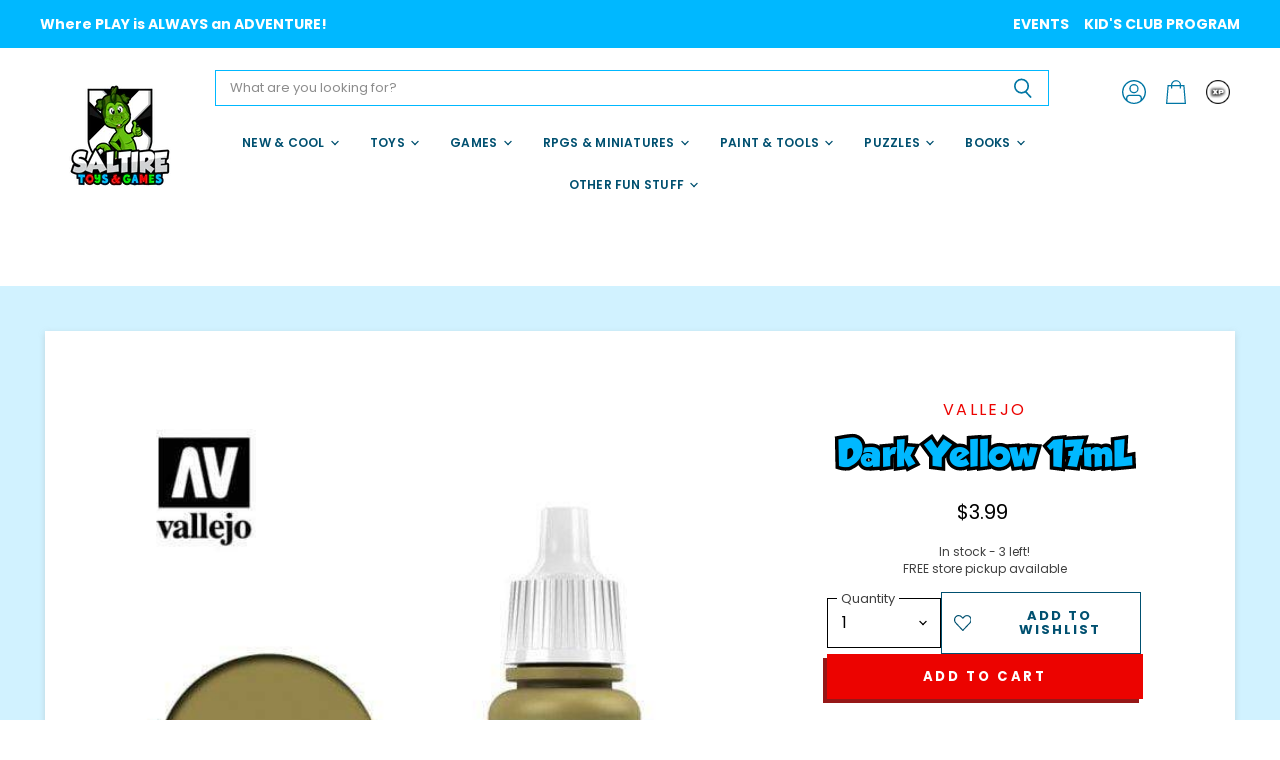

--- FILE ---
content_type: text/html; charset=utf-8
request_url: https://saltiregames.com/products/val-mc-dark-yellow
body_size: 31851
content:
<!doctype html>
<html class="no-js no-touch" lang="en">
  <head>
  <script>
    window.Store = window.Store || {};
    window.Store.id = 36854726796;
  </script>
    <meta charset="utf-8">
    <meta http-equiv="X-UA-Compatible" content="IE=edge,chrome=1">
     <meta name="viewport" content="width=device-width, initial-scale=1.0, maximum-scale=1.0, user-scalable=no" />

    <!-- Preconnect Domains -->
    <link rel="preconnect" href="https://cdn.shopify.com" crossorigin>
    <link rel="preconnect" href="https://fonts.shopify.com" crossorigin>
    <link rel="preconnect" href="https://monorail-edge.shopifysvc.com">

    
    

    <!-- Preload Assets -->
    <link rel="preload" href="//saltiregames.com/cdn/shop/t/21/assets/api.js?v=76206469115915889501750621612" as="script">

    

    <link rel="preload" href="//saltiregames.com/cdn/shop/t/21/assets/superstore.js?v=146469493188596500961750621612" as="script"><title>Dark Yellow 17mL — Saltire Toys &amp; Games</title>

    
      <meta name="description" content="Matt and opaque acrylic colors with highest pigment concentration in a water-based formula, especially developed for brush-on application. The Model Color range is very extensive and includes basic shades as well as many references developed by our experts for use on historical figures as well as the specific colors em">
    

    
  <link rel="shortcut icon" href="//saltiregames.com/cdn/shop/files/icon-32_32x32.png?v=1739030947" type="image/png">


    
      <link rel="canonical" href="https://saltiregames.com/products/val-mc-dark-yellow" />
    

    
    















<meta property="og:site_name" content="Saltire Toys &amp; Games">
<meta property="og:url" content="https://saltiregames.com/products/val-mc-dark-yellow">
<meta property="og:title" content="Dark Yellow 17mL">
<meta property="og:type" content="website">
<meta property="og:description" content="Matt and opaque acrylic colors with highest pigment concentration in a water-based formula, especially developed for brush-on application. The Model Color range is very extensive and includes basic shades as well as many references developed by our experts for use on historical figures as well as the specific colors em">




    
    
    

    
    
    <meta
      property="og:image"
      content="https://saltiregames.com/cdn/shop/products/vallejo-paint-paint-supplies-dark-yellow-17ml-15506366234764_1200x1200.jpg?v=1588751537"
    />
    <meta
      property="og:image:secure_url"
      content="https://saltiregames.com/cdn/shop/products/vallejo-paint-paint-supplies-dark-yellow-17ml-15506366234764_1200x1200.jpg?v=1588751537"
    />
    <meta property="og:image:width" content="1200" />
    <meta property="og:image:height" content="1200" />
    
    
    <meta property="og:image:alt" content="Dark Yellow 17mL - Saltire Games" />
  
















<meta name="twitter:title" content="Dark Yellow 17mL">
<meta name="twitter:description" content="Matt and opaque acrylic colors with highest pigment concentration in a water-based formula, especially developed for brush-on application. The Model Color range is very extensive and includes basic shades as well as many references developed by our experts for use on historical figures as well as the specific colors em">


    
    
    
      
      
      <meta name="twitter:card" content="summary">
    
    
    <meta
      property="twitter:image"
      content="https://saltiregames.com/cdn/shop/products/vallejo-paint-paint-supplies-dark-yellow-17ml-15506366234764_1200x1200_crop_center.jpg?v=1588751537"
    />
    <meta property="twitter:image:width" content="1200" />
    <meta property="twitter:image:height" content="1200" />
    
    
    <meta property="twitter:image:alt" content="Dark Yellow 17mL - Saltire Games" />
  



    

    <link rel="preload" href="//saltiregames.com/cdn/fonts/poppins/poppins_n6.aa29d4918bc243723d56b59572e18228ed0786f6.woff2" as="font" crossorigin="anonymous">

    
      <link rel="preload" as="style" href="//saltiregames.com/cdn/shop/t/21/assets/theme.css?v=44726226896940326381766341450">
      <link rel="preload" as="style" href="//saltiregames.com/cdn/shop/t/21/assets/momentum.css?v=83926250807668367241768318639">
    

    <script>window.performance && window.performance.mark && window.performance.mark('shopify.content_for_header.start');</script><meta id="shopify-digital-wallet" name="shopify-digital-wallet" content="/36854726796/digital_wallets/dialog">
<meta name="shopify-checkout-api-token" content="9cd337b15a96035c6723f32a07517c4a">
<link rel="alternate" type="application/json+oembed" href="https://saltiregames.com/products/val-mc-dark-yellow.oembed">
<script async="async" src="/checkouts/internal/preloads.js?locale=en-US"></script>
<link rel="preconnect" href="https://shop.app" crossorigin="anonymous">
<script async="async" src="https://shop.app/checkouts/internal/preloads.js?locale=en-US&shop_id=36854726796" crossorigin="anonymous"></script>
<script id="apple-pay-shop-capabilities" type="application/json">{"shopId":36854726796,"countryCode":"US","currencyCode":"USD","merchantCapabilities":["supports3DS"],"merchantId":"gid:\/\/shopify\/Shop\/36854726796","merchantName":"Saltire Toys \u0026 Games","requiredBillingContactFields":["postalAddress","email","phone"],"requiredShippingContactFields":["postalAddress","email","phone"],"shippingType":"shipping","supportedNetworks":["visa","masterCard","amex","discover","elo","jcb"],"total":{"type":"pending","label":"Saltire Toys \u0026 Games","amount":"1.00"},"shopifyPaymentsEnabled":true,"supportsSubscriptions":true}</script>
<script id="shopify-features" type="application/json">{"accessToken":"9cd337b15a96035c6723f32a07517c4a","betas":["rich-media-storefront-analytics"],"domain":"saltiregames.com","predictiveSearch":true,"shopId":36854726796,"locale":"en"}</script>
<script>var Shopify = Shopify || {};
Shopify.shop = "saltiregames.myshopify.com";
Shopify.locale = "en";
Shopify.currency = {"active":"USD","rate":"1.0"};
Shopify.country = "US";
Shopify.theme = {"name":"Superstore-v5.1.0  6\/22\/2025","id":145528520844,"schema_name":"Superstore","schema_version":"5.1.0","theme_store_id":null,"role":"main"};
Shopify.theme.handle = "null";
Shopify.theme.style = {"id":null,"handle":null};
Shopify.cdnHost = "saltiregames.com/cdn";
Shopify.routes = Shopify.routes || {};
Shopify.routes.root = "/";</script>
<script type="module">!function(o){(o.Shopify=o.Shopify||{}).modules=!0}(window);</script>
<script>!function(o){function n(){var o=[];function n(){o.push(Array.prototype.slice.apply(arguments))}return n.q=o,n}var t=o.Shopify=o.Shopify||{};t.loadFeatures=n(),t.autoloadFeatures=n()}(window);</script>
<script>
  window.ShopifyPay = window.ShopifyPay || {};
  window.ShopifyPay.apiHost = "shop.app\/pay";
  window.ShopifyPay.redirectState = null;
</script>
<script id="shop-js-analytics" type="application/json">{"pageType":"product"}</script>
<script defer="defer" async type="module" src="//saltiregames.com/cdn/shopifycloud/shop-js/modules/v2/client.init-shop-cart-sync_BT-GjEfc.en.esm.js"></script>
<script defer="defer" async type="module" src="//saltiregames.com/cdn/shopifycloud/shop-js/modules/v2/chunk.common_D58fp_Oc.esm.js"></script>
<script defer="defer" async type="module" src="//saltiregames.com/cdn/shopifycloud/shop-js/modules/v2/chunk.modal_xMitdFEc.esm.js"></script>
<script type="module">
  await import("//saltiregames.com/cdn/shopifycloud/shop-js/modules/v2/client.init-shop-cart-sync_BT-GjEfc.en.esm.js");
await import("//saltiregames.com/cdn/shopifycloud/shop-js/modules/v2/chunk.common_D58fp_Oc.esm.js");
await import("//saltiregames.com/cdn/shopifycloud/shop-js/modules/v2/chunk.modal_xMitdFEc.esm.js");

  window.Shopify.SignInWithShop?.initShopCartSync?.({"fedCMEnabled":true,"windoidEnabled":true});

</script>
<script>
  window.Shopify = window.Shopify || {};
  if (!window.Shopify.featureAssets) window.Shopify.featureAssets = {};
  window.Shopify.featureAssets['shop-js'] = {"shop-cart-sync":["modules/v2/client.shop-cart-sync_DZOKe7Ll.en.esm.js","modules/v2/chunk.common_D58fp_Oc.esm.js","modules/v2/chunk.modal_xMitdFEc.esm.js"],"init-fed-cm":["modules/v2/client.init-fed-cm_B6oLuCjv.en.esm.js","modules/v2/chunk.common_D58fp_Oc.esm.js","modules/v2/chunk.modal_xMitdFEc.esm.js"],"shop-cash-offers":["modules/v2/client.shop-cash-offers_D2sdYoxE.en.esm.js","modules/v2/chunk.common_D58fp_Oc.esm.js","modules/v2/chunk.modal_xMitdFEc.esm.js"],"shop-login-button":["modules/v2/client.shop-login-button_QeVjl5Y3.en.esm.js","modules/v2/chunk.common_D58fp_Oc.esm.js","modules/v2/chunk.modal_xMitdFEc.esm.js"],"pay-button":["modules/v2/client.pay-button_DXTOsIq6.en.esm.js","modules/v2/chunk.common_D58fp_Oc.esm.js","modules/v2/chunk.modal_xMitdFEc.esm.js"],"shop-button":["modules/v2/client.shop-button_DQZHx9pm.en.esm.js","modules/v2/chunk.common_D58fp_Oc.esm.js","modules/v2/chunk.modal_xMitdFEc.esm.js"],"avatar":["modules/v2/client.avatar_BTnouDA3.en.esm.js"],"init-windoid":["modules/v2/client.init-windoid_CR1B-cfM.en.esm.js","modules/v2/chunk.common_D58fp_Oc.esm.js","modules/v2/chunk.modal_xMitdFEc.esm.js"],"init-shop-for-new-customer-accounts":["modules/v2/client.init-shop-for-new-customer-accounts_C_vY_xzh.en.esm.js","modules/v2/client.shop-login-button_QeVjl5Y3.en.esm.js","modules/v2/chunk.common_D58fp_Oc.esm.js","modules/v2/chunk.modal_xMitdFEc.esm.js"],"init-shop-email-lookup-coordinator":["modules/v2/client.init-shop-email-lookup-coordinator_BI7n9ZSv.en.esm.js","modules/v2/chunk.common_D58fp_Oc.esm.js","modules/v2/chunk.modal_xMitdFEc.esm.js"],"init-shop-cart-sync":["modules/v2/client.init-shop-cart-sync_BT-GjEfc.en.esm.js","modules/v2/chunk.common_D58fp_Oc.esm.js","modules/v2/chunk.modal_xMitdFEc.esm.js"],"shop-toast-manager":["modules/v2/client.shop-toast-manager_DiYdP3xc.en.esm.js","modules/v2/chunk.common_D58fp_Oc.esm.js","modules/v2/chunk.modal_xMitdFEc.esm.js"],"init-customer-accounts":["modules/v2/client.init-customer-accounts_D9ZNqS-Q.en.esm.js","modules/v2/client.shop-login-button_QeVjl5Y3.en.esm.js","modules/v2/chunk.common_D58fp_Oc.esm.js","modules/v2/chunk.modal_xMitdFEc.esm.js"],"init-customer-accounts-sign-up":["modules/v2/client.init-customer-accounts-sign-up_iGw4briv.en.esm.js","modules/v2/client.shop-login-button_QeVjl5Y3.en.esm.js","modules/v2/chunk.common_D58fp_Oc.esm.js","modules/v2/chunk.modal_xMitdFEc.esm.js"],"shop-follow-button":["modules/v2/client.shop-follow-button_CqMgW2wH.en.esm.js","modules/v2/chunk.common_D58fp_Oc.esm.js","modules/v2/chunk.modal_xMitdFEc.esm.js"],"checkout-modal":["modules/v2/client.checkout-modal_xHeaAweL.en.esm.js","modules/v2/chunk.common_D58fp_Oc.esm.js","modules/v2/chunk.modal_xMitdFEc.esm.js"],"shop-login":["modules/v2/client.shop-login_D91U-Q7h.en.esm.js","modules/v2/chunk.common_D58fp_Oc.esm.js","modules/v2/chunk.modal_xMitdFEc.esm.js"],"lead-capture":["modules/v2/client.lead-capture_BJmE1dJe.en.esm.js","modules/v2/chunk.common_D58fp_Oc.esm.js","modules/v2/chunk.modal_xMitdFEc.esm.js"],"payment-terms":["modules/v2/client.payment-terms_Ci9AEqFq.en.esm.js","modules/v2/chunk.common_D58fp_Oc.esm.js","modules/v2/chunk.modal_xMitdFEc.esm.js"]};
</script>
<script>(function() {
  var isLoaded = false;
  function asyncLoad() {
    if (isLoaded) return;
    isLoaded = true;
    var urls = ["https:\/\/chimpstatic.com\/mcjs-connected\/js\/users\/82c6607366aff6400d162e806\/f892d66129ffae65a06187c75.js?shop=saltiregames.myshopify.com","https:\/\/tabs.stationmade.com\/registered-scripts\/tabs-by-station.js?shop=saltiregames.myshopify.com","https:\/\/cdn.nfcube.com\/instafeed-7a4ea444350e805ed50f0ca2820d443f.js?shop=saltiregames.myshopify.com","\/\/backinstock.useamp.com\/widget\/83280_1767160049.js?category=bis\u0026v=6\u0026shop=saltiregames.myshopify.com"];
    for (var i = 0; i < urls.length; i++) {
      var s = document.createElement('script');
      s.type = 'text/javascript';
      s.async = true;
      s.src = urls[i];
      var x = document.getElementsByTagName('script')[0];
      x.parentNode.insertBefore(s, x);
    }
  };
  if(window.attachEvent) {
    window.attachEvent('onload', asyncLoad);
  } else {
    window.addEventListener('load', asyncLoad, false);
  }
})();</script>
<script id="__st">var __st={"a":36854726796,"offset":-18000,"reqid":"311de1eb-1d7a-490e-b526-071e702b4ee8-1769080669","pageurl":"saltiregames.com\/products\/val-mc-dark-yellow","u":"5d25d73a9898","p":"product","rtyp":"product","rid":4773155766412};</script>
<script>window.ShopifyPaypalV4VisibilityTracking = true;</script>
<script id="captcha-bootstrap">!function(){'use strict';const t='contact',e='account',n='new_comment',o=[[t,t],['blogs',n],['comments',n],[t,'customer']],c=[[e,'customer_login'],[e,'guest_login'],[e,'recover_customer_password'],[e,'create_customer']],r=t=>t.map((([t,e])=>`form[action*='/${t}']:not([data-nocaptcha='true']) input[name='form_type'][value='${e}']`)).join(','),a=t=>()=>t?[...document.querySelectorAll(t)].map((t=>t.form)):[];function s(){const t=[...o],e=r(t);return a(e)}const i='password',u='form_key',d=['recaptcha-v3-token','g-recaptcha-response','h-captcha-response',i],f=()=>{try{return window.sessionStorage}catch{return}},m='__shopify_v',_=t=>t.elements[u];function p(t,e,n=!1){try{const o=window.sessionStorage,c=JSON.parse(o.getItem(e)),{data:r}=function(t){const{data:e,action:n}=t;return t[m]||n?{data:e,action:n}:{data:t,action:n}}(c);for(const[e,n]of Object.entries(r))t.elements[e]&&(t.elements[e].value=n);n&&o.removeItem(e)}catch(o){console.error('form repopulation failed',{error:o})}}const l='form_type',E='cptcha';function T(t){t.dataset[E]=!0}const w=window,h=w.document,L='Shopify',v='ce_forms',y='captcha';let A=!1;((t,e)=>{const n=(g='f06e6c50-85a8-45c8-87d0-21a2b65856fe',I='https://cdn.shopify.com/shopifycloud/storefront-forms-hcaptcha/ce_storefront_forms_captcha_hcaptcha.v1.5.2.iife.js',D={infoText:'Protected by hCaptcha',privacyText:'Privacy',termsText:'Terms'},(t,e,n)=>{const o=w[L][v],c=o.bindForm;if(c)return c(t,g,e,D).then(n);var r;o.q.push([[t,g,e,D],n]),r=I,A||(h.body.append(Object.assign(h.createElement('script'),{id:'captcha-provider',async:!0,src:r})),A=!0)});var g,I,D;w[L]=w[L]||{},w[L][v]=w[L][v]||{},w[L][v].q=[],w[L][y]=w[L][y]||{},w[L][y].protect=function(t,e){n(t,void 0,e),T(t)},Object.freeze(w[L][y]),function(t,e,n,w,h,L){const[v,y,A,g]=function(t,e,n){const i=e?o:[],u=t?c:[],d=[...i,...u],f=r(d),m=r(i),_=r(d.filter((([t,e])=>n.includes(e))));return[a(f),a(m),a(_),s()]}(w,h,L),I=t=>{const e=t.target;return e instanceof HTMLFormElement?e:e&&e.form},D=t=>v().includes(t);t.addEventListener('submit',(t=>{const e=I(t);if(!e)return;const n=D(e)&&!e.dataset.hcaptchaBound&&!e.dataset.recaptchaBound,o=_(e),c=g().includes(e)&&(!o||!o.value);(n||c)&&t.preventDefault(),c&&!n&&(function(t){try{if(!f())return;!function(t){const e=f();if(!e)return;const n=_(t);if(!n)return;const o=n.value;o&&e.removeItem(o)}(t);const e=Array.from(Array(32),(()=>Math.random().toString(36)[2])).join('');!function(t,e){_(t)||t.append(Object.assign(document.createElement('input'),{type:'hidden',name:u})),t.elements[u].value=e}(t,e),function(t,e){const n=f();if(!n)return;const o=[...t.querySelectorAll(`input[type='${i}']`)].map((({name:t})=>t)),c=[...d,...o],r={};for(const[a,s]of new FormData(t).entries())c.includes(a)||(r[a]=s);n.setItem(e,JSON.stringify({[m]:1,action:t.action,data:r}))}(t,e)}catch(e){console.error('failed to persist form',e)}}(e),e.submit())}));const S=(t,e)=>{t&&!t.dataset[E]&&(n(t,e.some((e=>e===t))),T(t))};for(const o of['focusin','change'])t.addEventListener(o,(t=>{const e=I(t);D(e)&&S(e,y())}));const B=e.get('form_key'),M=e.get(l),P=B&&M;t.addEventListener('DOMContentLoaded',(()=>{const t=y();if(P)for(const e of t)e.elements[l].value===M&&p(e,B);[...new Set([...A(),...v().filter((t=>'true'===t.dataset.shopifyCaptcha))])].forEach((e=>S(e,t)))}))}(h,new URLSearchParams(w.location.search),n,t,e,['guest_login'])})(!0,!0)}();</script>
<script integrity="sha256-4kQ18oKyAcykRKYeNunJcIwy7WH5gtpwJnB7kiuLZ1E=" data-source-attribution="shopify.loadfeatures" defer="defer" src="//saltiregames.com/cdn/shopifycloud/storefront/assets/storefront/load_feature-a0a9edcb.js" crossorigin="anonymous"></script>
<script crossorigin="anonymous" defer="defer" src="//saltiregames.com/cdn/shopifycloud/storefront/assets/shopify_pay/storefront-65b4c6d7.js?v=20250812"></script>
<script data-source-attribution="shopify.dynamic_checkout.dynamic.init">var Shopify=Shopify||{};Shopify.PaymentButton=Shopify.PaymentButton||{isStorefrontPortableWallets:!0,init:function(){window.Shopify.PaymentButton.init=function(){};var t=document.createElement("script");t.src="https://saltiregames.com/cdn/shopifycloud/portable-wallets/latest/portable-wallets.en.js",t.type="module",document.head.appendChild(t)}};
</script>
<script data-source-attribution="shopify.dynamic_checkout.buyer_consent">
  function portableWalletsHideBuyerConsent(e){var t=document.getElementById("shopify-buyer-consent"),n=document.getElementById("shopify-subscription-policy-button");t&&n&&(t.classList.add("hidden"),t.setAttribute("aria-hidden","true"),n.removeEventListener("click",e))}function portableWalletsShowBuyerConsent(e){var t=document.getElementById("shopify-buyer-consent"),n=document.getElementById("shopify-subscription-policy-button");t&&n&&(t.classList.remove("hidden"),t.removeAttribute("aria-hidden"),n.addEventListener("click",e))}window.Shopify?.PaymentButton&&(window.Shopify.PaymentButton.hideBuyerConsent=portableWalletsHideBuyerConsent,window.Shopify.PaymentButton.showBuyerConsent=portableWalletsShowBuyerConsent);
</script>
<script data-source-attribution="shopify.dynamic_checkout.cart.bootstrap">document.addEventListener("DOMContentLoaded",(function(){function t(){return document.querySelector("shopify-accelerated-checkout-cart, shopify-accelerated-checkout")}if(t())Shopify.PaymentButton.init();else{new MutationObserver((function(e,n){t()&&(Shopify.PaymentButton.init(),n.disconnect())})).observe(document.body,{childList:!0,subtree:!0})}}));
</script>
<link id="shopify-accelerated-checkout-styles" rel="stylesheet" media="screen" href="https://saltiregames.com/cdn/shopifycloud/portable-wallets/latest/accelerated-checkout-backwards-compat.css" crossorigin="anonymous">
<style id="shopify-accelerated-checkout-cart">
        #shopify-buyer-consent {
  margin-top: 1em;
  display: inline-block;
  width: 100%;
}

#shopify-buyer-consent.hidden {
  display: none;
}

#shopify-subscription-policy-button {
  background: none;
  border: none;
  padding: 0;
  text-decoration: underline;
  font-size: inherit;
  cursor: pointer;
}

#shopify-subscription-policy-button::before {
  box-shadow: none;
}

      </style>

<script>window.performance && window.performance.mark && window.performance.mark('shopify.content_for_header.end');</script>

    <script>
      document.documentElement.className=document.documentElement.className.replace(/\bno-js\b/,'js');
      if(window.Shopify&&window.Shopify.designMode)document.documentElement.className+=' in-theme-editor';
      if(('ontouchstart' in window)||window.DocumentTouch&&document instanceof DocumentTouch)document.documentElement.className=document.documentElement.className.replace(/\bno-touch\b/,'has-touch');
    </script>

    <script src="//saltiregames.com/cdn/shop/t/21/assets/api.js?v=76206469115915889501750621612" defer></script>

    
      <link href="//saltiregames.com/cdn/shop/t/21/assets/theme.css?v=44726226896940326381766341450" rel="stylesheet" type="text/css" media="all" />
      <link href="//saltiregames.com/cdn/shop/t/21/assets/momentum.css?v=83926250807668367241768318639" rel="stylesheet" type="text/css" media="all" />
    

    

    
    <script>
      window.Theme = window.Theme || {};
      window.Theme.version = '5.1.0';
      window.Theme.name = 'Superstore';
      window.Theme.routes = {
        "root_url": "/",
        "account_url": "/account",
        "account_login_url": "/account/login",
        "account_logout_url": "/account/logout",
        "account_register_url": "/account/register",
        "account_addresses_url": "/account/addresses",
        "collections_url": "/collections",
        "all_products_collection_url": "/collections/all",
        "search_url": "/search",
        "predictive_search_url": "/search/suggest",
        "cart_url": "/cart",
        "cart_add_url": "/cart/add",
        "cart_change_url": "/cart/change",
        "cart_clear_url": "/cart/clear",
        "product_recommendations_url": "/recommendations/products",
      };
    </script>
    

  <div id="shopify-section-filter-menu-settings" class="shopify-section"><style type="text/css">
/*  Filter Menu Color and Image Section CSS */</style>
<link href="//saltiregames.com/cdn/shop/t/21/assets/filter-menu.scss.css?v=96951546020700098341766341449" rel="stylesheet" type="text/css" media="all" />
<script src="//saltiregames.com/cdn/shop/t/21/assets/filter-menu.js?v=123071912140904300061750621612" type="text/javascript"></script>





</div>
<!-- BEGIN app block: shopify://apps/gift-reggie-gift-registry/blocks/app-embed-block/00fe746e-081c-46a2-a15d-bcbd6f41b0f0 --><script type="application/json" id="gift_reggie_data">
  {
    "storefrontAccessToken": "dd0f3c9b3ff14de568495015ab076760",
    "registryId": null,
    "registryAdmin": null,
    "customerId": null,
    

    "productId": 4773155766412,
    "rootUrl": "\/",
    "accountLoginUrl": "\/account\/login",
    "accountLoginReturnParam": "checkout_url=",
    "currentLanguage": null,

    "button_layout": "column",
    "button_order": "registry_wishlist",
    "button_alignment": "justify",
    "behavior_on_no_id": "disable",
    "wishlist_button_visibility": "everyone",
    "registry_button_visibility": "managers",
    "registry_button_behavior": "ajax",
    "online_store_version": "1",
    "button_location_override": ".cc__wishlistbtn",
    "button_location_override_position": "inside",

    "wishlist_button_appearance": "button",
    "registry_button_appearance": "button",
    "wishlist_button_classname": "",
    "registry_button_classname": "",
    "wishlist_button_image_not_present": "\/\/saltiregames.com\/cdn\/shop\/files\/emptyheart_1b0c97b2-84c0-4ebb-b965-33eca52a7f11.svg?v=1696276749\u0026width=256",
    "wishlist_button_image_is_present": "\/\/saltiregames.com\/cdn\/shop\/files\/filledheart_e33000ce-6fa4-4372-92f0-f62e4159d9b1.svg?v=1696276749\u0026width=256",
    "registry_button_image": null,

    "checkout_button_selector": "",

    "i18n": {
      "wishlist": {
        "idleAdd": "Add to Wishlist",
        "idleRemove": "Remove from Wishlist",
        "pending": "...",
        "successAdd": "Added to Wishlist",
        "successRemove": "Removed from Wishlist",
        "noVariant": "Add to Wishlist",
        "error": "Error"
      },
      "registry": {
        "idleAdd": "Add to Registry",
        "idleRemove": "Remove from Registry",
        "pending": "...",
        "successAdd": "Added to Registry",
        "successRemove": "Removed from Registry",
        "noVariant": "Add to Registry",
        "error": "Error"
      }
    }
  }
</script>
<style>
  :root {
    --gift-reggie-wishlist-button-background-color: #ffffff;
    --gift-reggie-wishlist-button-text-color: #005070;
    --gift-reggie-registry-button-background-color: #ffffff;
    --gift-reggie-registry-button-text-color: #333333;
  }
</style><style>
    
  </style>
<!-- END app block --><!-- BEGIN app block: shopify://apps/tabs-studio/blocks/global_embed_block/19980fb9-f2ca-4ada-ad36-c0364c3318b8 -->
<style id="tabs-by-station-custom-styles">
  .station-tabs .station-tabs-link.is-active{font-weight:600 !important;color:#005070 !important;border-width:0px 0px 2px 0px !important;border-color:#005070 !important;}.station-tabs.mod-full-width .station-tabs-link.is-active, .station-tabs .station-tabs-tabset.mod-vertical .station-tabs-link.is-active{font-weight:600 !important;}.station-tabs .station-tabs-tab.is-active{font-weight:600 !important;color:#005070 !important;border-width:0px 0px 2px 0px !important;border-color:#005070 !important;}.station-tabs.mod-full-width .station-tabs-tab.is-active, .station-tabs .station-tabs-tabset.mod-vertical .station-tabs-tab.is-active{font-weight:600 !important;}.station-tabs .station-tabs-link{border-width:0px 0px 2px 0px !important;padding:0 0 2px !important;margin:0 !important;color:#404040 !important;font-size:0.875em !important;border-color:transparent !important;}.station-tabs .station-tabs-tab{border-width:0px 0px 2px 0px !important;padding:0 0 2px !important;margin:0 !important;color:#404040 !important;font-size:0.875em !important;border-color:transparent !important;}.station-tabs.mod-full-width .station-tabs-link, .station-tabs .station-tabs-tabset.mod-vertical .station-tabs-link{padding:14px 0 !important;margin:0 !important;}.station-tabs.mod-full-width .station-tabs-tab, .station-tabs .station-tabs-tabset.mod-vertical .station-tabs-tab{padding:14px 0 !important;margin:0 !important;}.station-tabs .station-tabs-content-inner{margin:12px 0 0 !important;}.station-tabs.mod-full-width .station-tabs-content-inner, .station-tabs .station-tabs-tabset.mod-vertical .station-tabs-content-inner{margin:24px 0 10px !important;}.station-tabs .station-tabs-tabcontent{margin:12px 0 0 !important;}.station-tabs.mod-full-width .station-tabs-tabcontent, .station-tabs .station-tabs-tabset.mod-vertical .station-tabs-tabcontent{margin:24px 0 10px !important;}.station-tabs .station-tabs-link:hover{color:#005070 !important;border-width:0px 0px 2px 0px !important;}.station-tabs .station-tabs-tab:hover{color:#005070 !important;border-width:0px 0px 2px 0px !important;}.station-tabs .station-tabs-link.is-active:hover{color:#005070 !important;border-width:0px 0px 2px 0px !important;}.station-tabs .station-tabs-tab.is-active:hover{color:#005070 !important;border-width:0px 0px 2px 0px !important;}[data-station-tabs-app] .station-tabs{justify-content:space-evenly !important;}.station-tabs .station-tabs-tabset{justify-content:space-evenly !important;}
  
</style>

<script id="station-tabs-data-json" type="application/json">{
  "globalAbove": null,
  "globalBelow": null,
  "proTabsHTML": "\u003ch3 class=\"station-tabs-tabtitle\"\u003e\n      \u003cspan data-pro-tab-id=\"106775\" class=\"station-tabs-tab mod-pro-tab\" data-type=\"text\"\u003e\n        \u003cspan class=\"station-tabs-tabtext\"\u003eShipping \u0026 Returns\u003c\/span\u003e\n      \u003c\/span\u003e\n    \u003c\/h3\u003e\n    \u003cdiv data-pro-tab-id=\"106775\" class=\"station-tabs-tabpanel\" data-type=\"text\"\u003e\n      \u003cdiv class=\"station-tabs-tabcontent\"\u003e\u003cp\u003eWe are pleased to offer Free Shipping on most orders over $99. \u003ca href=\"https:\/\/saltiregames.com\/policies\/shipping-policy\"\u003eView our shipping policy for full details\u003c\/a\u003e.\u0026nbsp;\u003c\/p\u003e\n\u003cp\u003eWe have a 30-day return policy, which means you have 30 days after receiving your item to request a return. \u003ca href=\"https:\/\/saltiregames.com\/policies\/refund-policy\"\u003eView our return policy for full details\u003c\/a\u003e.\u0026nbsp;\u003c\/p\u003e\n\u003c\/div\u003e\n    \u003c\/div\u003e",
  "productTitle": "Dark Yellow 17mL",
  "productDescription": "\u003cspan data-mce-fragment=\"1\"\u003eMatt and opaque acrylic colors with highest pigment concentration in a water-based formula, especially developed for brush-on application. The Model Color range is very extensive and includes basic shades as well as many references developed by our experts for use on historical figures as well as the specific colors employed for all types of vehicles, planes and military models. The assortment includes a selection of glazes, transparent and fluorescent colors used for achieving special effects. It is recommended to apply the colors on a surface which has first been primed; the colors dry rapidly and form a self-leveling, homogenous paint film, equally perfect for large surfaces as for the most miniature details of the model. Model Color performs exceptionally well on all surfaces, with extraordinary adherence on resin, plastics, steel and white metal. Tools and brushes are cleaned with water.\u003c\/span\u003e",
  "icons": []
}</script>

<script>
  document.documentElement.classList.add('tabsst-loading');
  document.addEventListener('stationTabsLegacyAPILoaded', function(e) {
    e.detail.isLegacy = true;
    });

  document.addEventListener('stationTabsAPIReady', function(e) {
    var Tabs = e.detail;

    if (Tabs.appSettings) {
      Tabs.appSettings = {"default_tab":true,"default_tab_title":"Description","show_stop_element":true,"layout":"horizontal","layout_breakpoint":768,"deep_links":false,"clean_content_level":"basic_tags","open_first_tab":true,"allow_multiple_open":false,"remove_empty_tabs":false,"default_tab_translations":null,"start_tab_element":"h3"};
      Tabs.appSettings = {lang: 'en'};

      Tabs.appSettings = {
        indicatorType: "chevrons",
        indicatorPlacement: "after"
      };
    }

    if (Tabs.isLegacy) { return; }
          Tabs.init(null, {
            initializeDescription: true,
            fallback: true
          });
  });

  
</script>

<svg style="display:none" aria-hidden="true">
  <defs>
    
  </defs>
</svg>

<!-- END app block --><!-- BEGIN app block: shopify://apps/hulk-form-builder/blocks/app-embed/b6b8dd14-356b-4725-a4ed-77232212b3c3 --><!-- BEGIN app snippet: hulkapps-formbuilder-theme-ext --><script type="text/javascript">
  
  if (typeof window.formbuilder_customer != "object") {
        window.formbuilder_customer = {}
  }

  window.hulkFormBuilder = {
    form_data: {},
    shop_data: {"shop_ruqSSKPi7uD1ESAUDphQHA":{"shop_uuid":"ruqSSKPi7uD1ESAUDphQHA","shop_timezone":"America\/New_York","shop_id":90947,"shop_is_after_submit_enabled":true,"shop_shopify_plan":"Shopify","shop_shopify_domain":"saltiregames.myshopify.com","shop_created_at":"2023-09-08T13:08:34.317Z","is_skip_metafield":false,"shop_deleted":false,"shop_disabled":false}},
    settings_data: {"shop_settings":{"shop_customise_msgs":[],"default_customise_msgs":{"is_required":"is required","thank_you":"Thank you! The form was submitted successfully.","processing":"Processing...","valid_data":"Please provide valid data","valid_email":"Provide valid email format","valid_tags":"HTML Tags are not allowed","valid_phone":"Provide valid phone number","valid_captcha":"Please provide valid captcha response","valid_url":"Provide valid URL","only_number_alloud":"Provide valid number in","number_less":"must be less than","number_more":"must be more than","image_must_less":"Image must be less than 20MB","image_number":"Images allowed","image_extension":"Invalid extension! Please provide image file","error_image_upload":"Error in image upload. Please try again.","error_file_upload":"Error in file upload. Please try again.","your_response":"Your response","error_form_submit":"Error occur.Please try again after sometime.","email_submitted":"Form with this email is already submitted","invalid_email_by_zerobounce":"The email address you entered appears to be invalid. Please check it and try again.","download_file":"Download file","card_details_invalid":"Your card details are invalid","card_details":"Card details","please_enter_card_details":"Please enter card details","card_number":"Card number","exp_mm":"Exp MM","exp_yy":"Exp YY","crd_cvc":"CVV","payment_value":"Payment amount","please_enter_payment_amount":"Please enter payment amount","address1":"Address line 1","address2":"Address line 2","city":"City","province":"Province","zipcode":"Zip code","country":"Country","blocked_domain":"This form does not accept addresses from","file_must_less":"File must be less than 20MB","file_extension":"Invalid extension! Please provide file","only_file_number_alloud":"files allowed","previous":"Previous","next":"Next","must_have_a_input":"Please enter at least one field.","please_enter_required_data":"Please enter required data","atleast_one_special_char":"Include at least one special character","atleast_one_lowercase_char":"Include at least one lowercase character","atleast_one_uppercase_char":"Include at least one uppercase character","atleast_one_number":"Include at least one number","must_have_8_chars":"Must have 8 characters long","be_between_8_and_12_chars":"Be between 8 and 12 characters long","please_select":"Please Select","phone_submitted":"Form with this phone number is already submitted","user_res_parse_error":"Error while submitting the form","valid_same_values":"values must be same","product_choice_clear_selection":"Clear Selection","picture_choice_clear_selection":"Clear Selection","remove_all_for_file_image_upload":"Remove All","invalid_file_type_for_image_upload":"You can't upload files of this type.","invalid_file_type_for_signature_upload":"You can't upload files of this type.","max_files_exceeded_for_file_upload":"You can not upload any more files.","max_files_exceeded_for_image_upload":"You can not upload any more files.","file_already_exist":"File already uploaded","max_limit_exceed":"You have added the maximum number of text fields.","cancel_upload_for_file_upload":"Cancel upload","cancel_upload_for_image_upload":"Cancel upload","cancel_upload_for_signature_upload":"Cancel upload"},"shop_blocked_domains":[]}},
    features_data: {"shop_plan_features":{"shop_plan_features":["unlimited-forms","full-design-customization","export-form-submissions","multiple-recipients-for-form-submissions","multiple-admin-notifications","enable-captcha","unlimited-file-uploads","save-submitted-form-data","set-auto-response-message","conditional-logic","form-banner","save-as-draft-facility","include-user-response-in-admin-email","disable-form-submission","file-upload"]}},
    shop: null,
    shop_id: null,
    plan_features: null,
    validateDoubleQuotes: false,
    assets: {
      extraFunctions: "https://cdn.shopify.com/extensions/019bb5ee-ec40-7527-955d-c1b8751eb060/form-builder-by-hulkapps-50/assets/extra-functions.js",
      extraStyles: "https://cdn.shopify.com/extensions/019bb5ee-ec40-7527-955d-c1b8751eb060/form-builder-by-hulkapps-50/assets/extra-styles.css",
      bootstrapStyles: "https://cdn.shopify.com/extensions/019bb5ee-ec40-7527-955d-c1b8751eb060/form-builder-by-hulkapps-50/assets/theme-app-extension-bootstrap.css"
    },
    translations: {
      htmlTagNotAllowed: "HTML Tags are not allowed",
      sqlQueryNotAllowed: "SQL Queries are not allowed",
      doubleQuoteNotAllowed: "Double quotes are not allowed",
      vorwerkHttpWwwNotAllowed: "The words \u0026#39;http\u0026#39; and \u0026#39;www\u0026#39; are not allowed. Please remove them and try again.",
      maxTextFieldsReached: "You have added the maximum number of text fields.",
      avoidNegativeWords: "Avoid negative words: Don\u0026#39;t use negative words in your contact message.",
      customDesignOnly: "This form is for custom designs requests. For general inquiries please contact our team at info@stagheaddesigns.com",
      zerobounceApiErrorMsg: "We couldn\u0026#39;t verify your email due to a technical issue. Please try again later.",
    }

  }

  

  window.FbThemeAppExtSettingsHash = {}
  
</script><!-- END app snippet --><!-- END app block --><script src="https://cdn.shopify.com/extensions/019be27e-ba89-70c4-b190-390282399118/gift-reggie-gift-registry-126/assets/app-embed-block.js" type="text/javascript" defer="defer"></script>
<link href="https://cdn.shopify.com/extensions/019be27e-ba89-70c4-b190-390282399118/gift-reggie-gift-registry-126/assets/app-embed-block.css" rel="stylesheet" type="text/css" media="all">
<script src="https://cdn.shopify.com/extensions/019bc76a-106b-751f-9c25-43ddd98bfc27/tabs-studio-27/assets/s3340b1d9cf54.js" type="text/javascript" defer="defer"></script>
<link href="https://cdn.shopify.com/extensions/019bc76a-106b-751f-9c25-43ddd98bfc27/tabs-studio-27/assets/ccf2dff1a1a65.css" rel="stylesheet" type="text/css" media="all">
<script src="https://cdn.shopify.com/extensions/019bb5ee-ec40-7527-955d-c1b8751eb060/form-builder-by-hulkapps-50/assets/form-builder-script.js" type="text/javascript" defer="defer"></script>
<link href="https://monorail-edge.shopifysvc.com" rel="dns-prefetch">
<script>(function(){if ("sendBeacon" in navigator && "performance" in window) {try {var session_token_from_headers = performance.getEntriesByType('navigation')[0].serverTiming.find(x => x.name == '_s').description;} catch {var session_token_from_headers = undefined;}var session_cookie_matches = document.cookie.match(/_shopify_s=([^;]*)/);var session_token_from_cookie = session_cookie_matches && session_cookie_matches.length === 2 ? session_cookie_matches[1] : "";var session_token = session_token_from_headers || session_token_from_cookie || "";function handle_abandonment_event(e) {var entries = performance.getEntries().filter(function(entry) {return /monorail-edge.shopifysvc.com/.test(entry.name);});if (!window.abandonment_tracked && entries.length === 0) {window.abandonment_tracked = true;var currentMs = Date.now();var navigation_start = performance.timing.navigationStart;var payload = {shop_id: 36854726796,url: window.location.href,navigation_start,duration: currentMs - navigation_start,session_token,page_type: "product"};window.navigator.sendBeacon("https://monorail-edge.shopifysvc.com/v1/produce", JSON.stringify({schema_id: "online_store_buyer_site_abandonment/1.1",payload: payload,metadata: {event_created_at_ms: currentMs,event_sent_at_ms: currentMs}}));}}window.addEventListener('pagehide', handle_abandonment_event);}}());</script>
<script id="web-pixels-manager-setup">(function e(e,d,r,n,o){if(void 0===o&&(o={}),!Boolean(null===(a=null===(i=window.Shopify)||void 0===i?void 0:i.analytics)||void 0===a?void 0:a.replayQueue)){var i,a;window.Shopify=window.Shopify||{};var t=window.Shopify;t.analytics=t.analytics||{};var s=t.analytics;s.replayQueue=[],s.publish=function(e,d,r){return s.replayQueue.push([e,d,r]),!0};try{self.performance.mark("wpm:start")}catch(e){}var l=function(){var e={modern:/Edge?\/(1{2}[4-9]|1[2-9]\d|[2-9]\d{2}|\d{4,})\.\d+(\.\d+|)|Firefox\/(1{2}[4-9]|1[2-9]\d|[2-9]\d{2}|\d{4,})\.\d+(\.\d+|)|Chrom(ium|e)\/(9{2}|\d{3,})\.\d+(\.\d+|)|(Maci|X1{2}).+ Version\/(15\.\d+|(1[6-9]|[2-9]\d|\d{3,})\.\d+)([,.]\d+|)( \(\w+\)|)( Mobile\/\w+|) Safari\/|Chrome.+OPR\/(9{2}|\d{3,})\.\d+\.\d+|(CPU[ +]OS|iPhone[ +]OS|CPU[ +]iPhone|CPU IPhone OS|CPU iPad OS)[ +]+(15[._]\d+|(1[6-9]|[2-9]\d|\d{3,})[._]\d+)([._]\d+|)|Android:?[ /-](13[3-9]|1[4-9]\d|[2-9]\d{2}|\d{4,})(\.\d+|)(\.\d+|)|Android.+Firefox\/(13[5-9]|1[4-9]\d|[2-9]\d{2}|\d{4,})\.\d+(\.\d+|)|Android.+Chrom(ium|e)\/(13[3-9]|1[4-9]\d|[2-9]\d{2}|\d{4,})\.\d+(\.\d+|)|SamsungBrowser\/([2-9]\d|\d{3,})\.\d+/,legacy:/Edge?\/(1[6-9]|[2-9]\d|\d{3,})\.\d+(\.\d+|)|Firefox\/(5[4-9]|[6-9]\d|\d{3,})\.\d+(\.\d+|)|Chrom(ium|e)\/(5[1-9]|[6-9]\d|\d{3,})\.\d+(\.\d+|)([\d.]+$|.*Safari\/(?![\d.]+ Edge\/[\d.]+$))|(Maci|X1{2}).+ Version\/(10\.\d+|(1[1-9]|[2-9]\d|\d{3,})\.\d+)([,.]\d+|)( \(\w+\)|)( Mobile\/\w+|) Safari\/|Chrome.+OPR\/(3[89]|[4-9]\d|\d{3,})\.\d+\.\d+|(CPU[ +]OS|iPhone[ +]OS|CPU[ +]iPhone|CPU IPhone OS|CPU iPad OS)[ +]+(10[._]\d+|(1[1-9]|[2-9]\d|\d{3,})[._]\d+)([._]\d+|)|Android:?[ /-](13[3-9]|1[4-9]\d|[2-9]\d{2}|\d{4,})(\.\d+|)(\.\d+|)|Mobile Safari.+OPR\/([89]\d|\d{3,})\.\d+\.\d+|Android.+Firefox\/(13[5-9]|1[4-9]\d|[2-9]\d{2}|\d{4,})\.\d+(\.\d+|)|Android.+Chrom(ium|e)\/(13[3-9]|1[4-9]\d|[2-9]\d{2}|\d{4,})\.\d+(\.\d+|)|Android.+(UC? ?Browser|UCWEB|U3)[ /]?(15\.([5-9]|\d{2,})|(1[6-9]|[2-9]\d|\d{3,})\.\d+)\.\d+|SamsungBrowser\/(5\.\d+|([6-9]|\d{2,})\.\d+)|Android.+MQ{2}Browser\/(14(\.(9|\d{2,})|)|(1[5-9]|[2-9]\d|\d{3,})(\.\d+|))(\.\d+|)|K[Aa][Ii]OS\/(3\.\d+|([4-9]|\d{2,})\.\d+)(\.\d+|)/},d=e.modern,r=e.legacy,n=navigator.userAgent;return n.match(d)?"modern":n.match(r)?"legacy":"unknown"}(),u="modern"===l?"modern":"legacy",c=(null!=n?n:{modern:"",legacy:""})[u],f=function(e){return[e.baseUrl,"/wpm","/b",e.hashVersion,"modern"===e.buildTarget?"m":"l",".js"].join("")}({baseUrl:d,hashVersion:r,buildTarget:u}),m=function(e){var d=e.version,r=e.bundleTarget,n=e.surface,o=e.pageUrl,i=e.monorailEndpoint;return{emit:function(e){var a=e.status,t=e.errorMsg,s=(new Date).getTime(),l=JSON.stringify({metadata:{event_sent_at_ms:s},events:[{schema_id:"web_pixels_manager_load/3.1",payload:{version:d,bundle_target:r,page_url:o,status:a,surface:n,error_msg:t},metadata:{event_created_at_ms:s}}]});if(!i)return console&&console.warn&&console.warn("[Web Pixels Manager] No Monorail endpoint provided, skipping logging."),!1;try{return self.navigator.sendBeacon.bind(self.navigator)(i,l)}catch(e){}var u=new XMLHttpRequest;try{return u.open("POST",i,!0),u.setRequestHeader("Content-Type","text/plain"),u.send(l),!0}catch(e){return console&&console.warn&&console.warn("[Web Pixels Manager] Got an unhandled error while logging to Monorail."),!1}}}}({version:r,bundleTarget:l,surface:e.surface,pageUrl:self.location.href,monorailEndpoint:e.monorailEndpoint});try{o.browserTarget=l,function(e){var d=e.src,r=e.async,n=void 0===r||r,o=e.onload,i=e.onerror,a=e.sri,t=e.scriptDataAttributes,s=void 0===t?{}:t,l=document.createElement("script"),u=document.querySelector("head"),c=document.querySelector("body");if(l.async=n,l.src=d,a&&(l.integrity=a,l.crossOrigin="anonymous"),s)for(var f in s)if(Object.prototype.hasOwnProperty.call(s,f))try{l.dataset[f]=s[f]}catch(e){}if(o&&l.addEventListener("load",o),i&&l.addEventListener("error",i),u)u.appendChild(l);else{if(!c)throw new Error("Did not find a head or body element to append the script");c.appendChild(l)}}({src:f,async:!0,onload:function(){if(!function(){var e,d;return Boolean(null===(d=null===(e=window.Shopify)||void 0===e?void 0:e.analytics)||void 0===d?void 0:d.initialized)}()){var d=window.webPixelsManager.init(e)||void 0;if(d){var r=window.Shopify.analytics;r.replayQueue.forEach((function(e){var r=e[0],n=e[1],o=e[2];d.publishCustomEvent(r,n,o)})),r.replayQueue=[],r.publish=d.publishCustomEvent,r.visitor=d.visitor,r.initialized=!0}}},onerror:function(){return m.emit({status:"failed",errorMsg:"".concat(f," has failed to load")})},sri:function(e){var d=/^sha384-[A-Za-z0-9+/=]+$/;return"string"==typeof e&&d.test(e)}(c)?c:"",scriptDataAttributes:o}),m.emit({status:"loading"})}catch(e){m.emit({status:"failed",errorMsg:(null==e?void 0:e.message)||"Unknown error"})}}})({shopId: 36854726796,storefrontBaseUrl: "https://saltiregames.com",extensionsBaseUrl: "https://extensions.shopifycdn.com/cdn/shopifycloud/web-pixels-manager",monorailEndpoint: "https://monorail-edge.shopifysvc.com/unstable/produce_batch",surface: "storefront-renderer",enabledBetaFlags: ["2dca8a86"],webPixelsConfigList: [{"id":"202702988","configuration":"{\"pixel_id\":\"844112609705147\",\"pixel_type\":\"facebook_pixel\",\"metaapp_system_user_token\":\"-\"}","eventPayloadVersion":"v1","runtimeContext":"OPEN","scriptVersion":"ca16bc87fe92b6042fbaa3acc2fbdaa6","type":"APP","apiClientId":2329312,"privacyPurposes":["ANALYTICS","MARKETING","SALE_OF_DATA"],"dataSharingAdjustments":{"protectedCustomerApprovalScopes":["read_customer_address","read_customer_email","read_customer_name","read_customer_personal_data","read_customer_phone"]}},{"id":"shopify-app-pixel","configuration":"{}","eventPayloadVersion":"v1","runtimeContext":"STRICT","scriptVersion":"0450","apiClientId":"shopify-pixel","type":"APP","privacyPurposes":["ANALYTICS","MARKETING"]},{"id":"shopify-custom-pixel","eventPayloadVersion":"v1","runtimeContext":"LAX","scriptVersion":"0450","apiClientId":"shopify-pixel","type":"CUSTOM","privacyPurposes":["ANALYTICS","MARKETING"]}],isMerchantRequest: false,initData: {"shop":{"name":"Saltire Toys \u0026 Games","paymentSettings":{"currencyCode":"USD"},"myshopifyDomain":"saltiregames.myshopify.com","countryCode":"US","storefrontUrl":"https:\/\/saltiregames.com"},"customer":null,"cart":null,"checkout":null,"productVariants":[{"price":{"amount":3.99,"currencyCode":"USD"},"product":{"title":"Dark Yellow 17mL","vendor":"Vallejo","id":"4773155766412","untranslatedTitle":"Dark Yellow 17mL","url":"\/products\/val-mc-dark-yellow","type":"Paint - Paint - Brush On"},"id":"33017024839820","image":{"src":"\/\/saltiregames.com\/cdn\/shop\/products\/vallejo-paint-paint-supplies-dark-yellow-17ml-15506366234764.jpg?v=1588751537"},"sku":"27569","title":"Default Title","untranslatedTitle":"Default Title"}],"purchasingCompany":null},},"https://saltiregames.com/cdn","fcfee988w5aeb613cpc8e4bc33m6693e112",{"modern":"","legacy":""},{"shopId":"36854726796","storefrontBaseUrl":"https:\/\/saltiregames.com","extensionBaseUrl":"https:\/\/extensions.shopifycdn.com\/cdn\/shopifycloud\/web-pixels-manager","surface":"storefront-renderer","enabledBetaFlags":"[\"2dca8a86\"]","isMerchantRequest":"false","hashVersion":"fcfee988w5aeb613cpc8e4bc33m6693e112","publish":"custom","events":"[[\"page_viewed\",{}],[\"product_viewed\",{\"productVariant\":{\"price\":{\"amount\":3.99,\"currencyCode\":\"USD\"},\"product\":{\"title\":\"Dark Yellow 17mL\",\"vendor\":\"Vallejo\",\"id\":\"4773155766412\",\"untranslatedTitle\":\"Dark Yellow 17mL\",\"url\":\"\/products\/val-mc-dark-yellow\",\"type\":\"Paint - Paint - Brush On\"},\"id\":\"33017024839820\",\"image\":{\"src\":\"\/\/saltiregames.com\/cdn\/shop\/products\/vallejo-paint-paint-supplies-dark-yellow-17ml-15506366234764.jpg?v=1588751537\"},\"sku\":\"27569\",\"title\":\"Default Title\",\"untranslatedTitle\":\"Default Title\"}}]]"});</script><script>
  window.ShopifyAnalytics = window.ShopifyAnalytics || {};
  window.ShopifyAnalytics.meta = window.ShopifyAnalytics.meta || {};
  window.ShopifyAnalytics.meta.currency = 'USD';
  var meta = {"product":{"id":4773155766412,"gid":"gid:\/\/shopify\/Product\/4773155766412","vendor":"Vallejo","type":"Paint - Paint - Brush On","handle":"val-mc-dark-yellow","variants":[{"id":33017024839820,"price":399,"name":"Dark Yellow 17mL","public_title":null,"sku":"27569"}],"remote":false},"page":{"pageType":"product","resourceType":"product","resourceId":4773155766412,"requestId":"311de1eb-1d7a-490e-b526-071e702b4ee8-1769080669"}};
  for (var attr in meta) {
    window.ShopifyAnalytics.meta[attr] = meta[attr];
  }
</script>
<script class="analytics">
  (function () {
    var customDocumentWrite = function(content) {
      var jquery = null;

      if (window.jQuery) {
        jquery = window.jQuery;
      } else if (window.Checkout && window.Checkout.$) {
        jquery = window.Checkout.$;
      }

      if (jquery) {
        jquery('body').append(content);
      }
    };

    var hasLoggedConversion = function(token) {
      if (token) {
        return document.cookie.indexOf('loggedConversion=' + token) !== -1;
      }
      return false;
    }

    var setCookieIfConversion = function(token) {
      if (token) {
        var twoMonthsFromNow = new Date(Date.now());
        twoMonthsFromNow.setMonth(twoMonthsFromNow.getMonth() + 2);

        document.cookie = 'loggedConversion=' + token + '; expires=' + twoMonthsFromNow;
      }
    }

    var trekkie = window.ShopifyAnalytics.lib = window.trekkie = window.trekkie || [];
    if (trekkie.integrations) {
      return;
    }
    trekkie.methods = [
      'identify',
      'page',
      'ready',
      'track',
      'trackForm',
      'trackLink'
    ];
    trekkie.factory = function(method) {
      return function() {
        var args = Array.prototype.slice.call(arguments);
        args.unshift(method);
        trekkie.push(args);
        return trekkie;
      };
    };
    for (var i = 0; i < trekkie.methods.length; i++) {
      var key = trekkie.methods[i];
      trekkie[key] = trekkie.factory(key);
    }
    trekkie.load = function(config) {
      trekkie.config = config || {};
      trekkie.config.initialDocumentCookie = document.cookie;
      var first = document.getElementsByTagName('script')[0];
      var script = document.createElement('script');
      script.type = 'text/javascript';
      script.onerror = function(e) {
        var scriptFallback = document.createElement('script');
        scriptFallback.type = 'text/javascript';
        scriptFallback.onerror = function(error) {
                var Monorail = {
      produce: function produce(monorailDomain, schemaId, payload) {
        var currentMs = new Date().getTime();
        var event = {
          schema_id: schemaId,
          payload: payload,
          metadata: {
            event_created_at_ms: currentMs,
            event_sent_at_ms: currentMs
          }
        };
        return Monorail.sendRequest("https://" + monorailDomain + "/v1/produce", JSON.stringify(event));
      },
      sendRequest: function sendRequest(endpointUrl, payload) {
        // Try the sendBeacon API
        if (window && window.navigator && typeof window.navigator.sendBeacon === 'function' && typeof window.Blob === 'function' && !Monorail.isIos12()) {
          var blobData = new window.Blob([payload], {
            type: 'text/plain'
          });

          if (window.navigator.sendBeacon(endpointUrl, blobData)) {
            return true;
          } // sendBeacon was not successful

        } // XHR beacon

        var xhr = new XMLHttpRequest();

        try {
          xhr.open('POST', endpointUrl);
          xhr.setRequestHeader('Content-Type', 'text/plain');
          xhr.send(payload);
        } catch (e) {
          console.log(e);
        }

        return false;
      },
      isIos12: function isIos12() {
        return window.navigator.userAgent.lastIndexOf('iPhone; CPU iPhone OS 12_') !== -1 || window.navigator.userAgent.lastIndexOf('iPad; CPU OS 12_') !== -1;
      }
    };
    Monorail.produce('monorail-edge.shopifysvc.com',
      'trekkie_storefront_load_errors/1.1',
      {shop_id: 36854726796,
      theme_id: 145528520844,
      app_name: "storefront",
      context_url: window.location.href,
      source_url: "//saltiregames.com/cdn/s/trekkie.storefront.1bbfab421998800ff09850b62e84b8915387986d.min.js"});

        };
        scriptFallback.async = true;
        scriptFallback.src = '//saltiregames.com/cdn/s/trekkie.storefront.1bbfab421998800ff09850b62e84b8915387986d.min.js';
        first.parentNode.insertBefore(scriptFallback, first);
      };
      script.async = true;
      script.src = '//saltiregames.com/cdn/s/trekkie.storefront.1bbfab421998800ff09850b62e84b8915387986d.min.js';
      first.parentNode.insertBefore(script, first);
    };
    trekkie.load(
      {"Trekkie":{"appName":"storefront","development":false,"defaultAttributes":{"shopId":36854726796,"isMerchantRequest":null,"themeId":145528520844,"themeCityHash":"13263532516530563602","contentLanguage":"en","currency":"USD","eventMetadataId":"9de2c23c-f89f-4a6a-80cf-b4fda529633a"},"isServerSideCookieWritingEnabled":true,"monorailRegion":"shop_domain","enabledBetaFlags":["65f19447"]},"Session Attribution":{},"S2S":{"facebookCapiEnabled":true,"source":"trekkie-storefront-renderer","apiClientId":580111}}
    );

    var loaded = false;
    trekkie.ready(function() {
      if (loaded) return;
      loaded = true;

      window.ShopifyAnalytics.lib = window.trekkie;

      var originalDocumentWrite = document.write;
      document.write = customDocumentWrite;
      try { window.ShopifyAnalytics.merchantGoogleAnalytics.call(this); } catch(error) {};
      document.write = originalDocumentWrite;

      window.ShopifyAnalytics.lib.page(null,{"pageType":"product","resourceType":"product","resourceId":4773155766412,"requestId":"311de1eb-1d7a-490e-b526-071e702b4ee8-1769080669","shopifyEmitted":true});

      var match = window.location.pathname.match(/checkouts\/(.+)\/(thank_you|post_purchase)/)
      var token = match? match[1]: undefined;
      if (!hasLoggedConversion(token)) {
        setCookieIfConversion(token);
        window.ShopifyAnalytics.lib.track("Viewed Product",{"currency":"USD","variantId":33017024839820,"productId":4773155766412,"productGid":"gid:\/\/shopify\/Product\/4773155766412","name":"Dark Yellow 17mL","price":"3.99","sku":"27569","brand":"Vallejo","variant":null,"category":"Paint - Paint - Brush On","nonInteraction":true,"remote":false},undefined,undefined,{"shopifyEmitted":true});
      window.ShopifyAnalytics.lib.track("monorail:\/\/trekkie_storefront_viewed_product\/1.1",{"currency":"USD","variantId":33017024839820,"productId":4773155766412,"productGid":"gid:\/\/shopify\/Product\/4773155766412","name":"Dark Yellow 17mL","price":"3.99","sku":"27569","brand":"Vallejo","variant":null,"category":"Paint - Paint - Brush On","nonInteraction":true,"remote":false,"referer":"https:\/\/saltiregames.com\/products\/val-mc-dark-yellow"});
      }
    });


        var eventsListenerScript = document.createElement('script');
        eventsListenerScript.async = true;
        eventsListenerScript.src = "//saltiregames.com/cdn/shopifycloud/storefront/assets/shop_events_listener-3da45d37.js";
        document.getElementsByTagName('head')[0].appendChild(eventsListenerScript);

})();</script>
<script
  defer
  src="https://saltiregames.com/cdn/shopifycloud/perf-kit/shopify-perf-kit-3.0.4.min.js"
  data-application="storefront-renderer"
  data-shop-id="36854726796"
  data-render-region="gcp-us-central1"
  data-page-type="product"
  data-theme-instance-id="145528520844"
  data-theme-name="Superstore"
  data-theme-version="5.1.0"
  data-monorail-region="shop_domain"
  data-resource-timing-sampling-rate="10"
  data-shs="true"
  data-shs-beacon="true"
  data-shs-export-with-fetch="true"
  data-shs-logs-sample-rate="1"
  data-shs-beacon-endpoint="https://saltiregames.com/api/collect"
></script>
</head>

  <body
    
    class="template-product"
    
      data-instant-allow-query-string
    
  >
    
        <!-- BEGIN sections: header-group-hybrid -->
<div id="shopify-section-sections--18954346168460__announcement-bar" class="shopify-section shopify-section-group-header-group-hybrid site-announcement"><script
  type="application/json"
  data-section-id="sections--18954346168460__announcement-bar"
  data-section-type="static-announcement"
></script>
<style>
  

  #shopify-section-sections--18954346168460__announcement-bar .cc_withrightmenu {
    display: flex;
    align-items: center;
    
    max-width: 1600px;
    
    margin-left: auto;
    margin-right: auto;
  }

  #shopify-section-sections--18954346168460__announcement-bar .cc_withrightmenu > *{
    font-weight: normal;
    font-size: 14px;
    font-family: Poppins,sans-serif;
    font-style: normal;
    font-weight: 600;
  }

  #shopify-section-sections--18954346168460__announcement-bar .cc_withrightmenu .social-link{
    width: 20px;
    height: 20px;
    padding: 0;
  }

  #shopify-section-sections--18954346168460__announcement-bar .cc_withrightmenu .social-link svg{
    border-radius: 0;
    width: 20px;
    height: 20px;
  }

  #shopify-section-sections--18954346168460__announcement-bar .cc_withrightmenu .announcement-bar-text{
    padding: 0;
  }
  #shopify-section-sections--18954346168460__announcement-bar .cc__rightmenu.utility-bar-right a{
    text-decoration: none;
    margin: 0 0 0 15px;
    font-weight: bold;
    text-transform: UPPERCASE;
  }

  @media (min-width: 1024px){
    #shopify-section-sections--18954346168460__announcement-bar .cc_withrightmenu {
      padding-left: 40px;
      padding-right: 40px;
    }
  }

  @media (max-width: 768px){
     #shopify-section-sections--18954346168460__announcement-bar .cc__rightmenu.utility-bar-right{
      display: none;
     }

      #shopify-section-sections--18954346168460__announcement-bar .cc_withrightmenu{
      display: block;
     }
  }
</style>









  
    <div
      class="
        announcement-bar
        
      "
      style="
        color: #ffffff;
        background: #00b8ff;
      "
    >
      
        <div class="cc_withrightmenu">
          <div class="cc__announcementcontent">
            

            
              <div class="announcement-bar-text">
                Where PLAY is ALWAYS an ADVENTURE!
              </div>
            

            <div class="announcement-bar-text-mobile">
              
                Where PLAY is ALWAYS an ADVENTURE!
              
            </div>
          </div>
          <div class="cc__rightmenu utility-bar-right">
            
              <a href="/pages/events-new">Events</a>
            
              <a href="/pages/kids-club-program">Kid's Club Program</a>
            
            
          </div>
        </div>
      
    </div>
  



</div><div id="shopify-section-sections--18954346168460__utility-bar" class="shopify-section shopify-section-group-header-group-hybrid"><style data-shopify>
  .utility-bar {
    background-color: #f1f6ee;
  }

  .utility-bar a {
    color: #000000;
  }

  .utility-bar a:hover {
    color: #333333;
  }
</style>

<script
  type="application/json"
  data-section-type="static-utility-bar"
  data-section-id="sections--18954346168460__utility-bar"
  data-section-data
>
  {
    "settings": {
      "mobile_layout": "below"
    }
  }
</script>



  <div class="utility-bar ">
    <div class="utility-bar-content">
      
        <div class="utility-bar-left">
          
            <a href="/pages/events-new">Events</a>
          
            <a href="/pages/kids-club-program">Kid's Club Program</a>
          
        </div>
      

      
    </div>

    
    
    
    

    
      <div class="utility-bar-mobile" style="display: none;" data-utility-bar-mobile>
        
          <hr class="navmenu-hr">
        
        <div class="navmenu-utility-bar">
          
            



<ul
  class="navmenu navmenu-depth-1 "
  data-navmenu
  
  
>
  
    

    
    

    
      <li
        class="navmenu-item navmenu-id-events"
      >
        <a
          class="navmenu-link "
          href="/pages/events-new"
        >
          Events
        </a>
      </li>
    
  
    

    
    

    
      <li
        class="navmenu-item navmenu-id-kids-club-program"
      >
        <a
          class="navmenu-link "
          href="/pages/kids-club-program"
        >
          Kid's Club Program
        </a>
      </li>
    
  
</ul>

          

          
        </div>
        
      </div>
    
  </div>



<style> @media screen and (min-width: 1024px) {#shopify-section-sections--18954346168460__utility-bar .utility-bar {display: none; }} </style></div><div id="shopify-section-sections--18954346168460__header" class="shopify-section shopify-section-group-header-group-hybrid site-header-wrapper">

<style data-shopify>
  .small-promo-heading,
  .small-promo-text-desktop,
  .small-promo-text-mobile {
    color: #575757;
  }

  .small-promo-icon {
    color: #ffedf3;
  }

  #shopify-section-sections--18954346168460__header{
    padding-top: 0px;
    padding-bottom: 5px;
  }


  @media(min-width: 1024px){
    #shopify-section-sections--18954346168460__header{
      padding-top: 20px;
      padding-bottom: 10px;
    }
  }
</style>

<script
  type="application/json"
  data-section-id="sections--18954346168460__header"
  data-section-type="static-header"
  data-section-data>
  {
    "settings": {
      "header_layout": "hybrid",
      "sticky_header": false,
      "live_search": {
        "enable": true,
        "content_types": "article,page,product",
        "money_format": "${{amount}}",
        "context": {
          "view_all_results": "View all results",
          "view_all_products": "View all products",
          "content_results": {
            "title": "Posts and pages",
            "no_results": "No results."
          },
          "no_results_products": {
            "title": "No products for “*terms*”.",
            "message": "Sorry, we couldn’t find any matches."
          }
        }
      }
    }
  }
</script>



<header
  class="site-header site-header--traditional site-header--hybrid site-header-nav--open"
  role="banner"
  data-site-header
>
  <div
    class="
      site-header-main
      
    "
    data-site-header-main
  >


    <div class="site-header-main-content">
      <a class="site-header-button site-header-menu-button" href="#" data-menu-toggle>
        <div class="site-header-icon site-header-menu-icon" tabindex="-1">
          
                                                                                          <svg class="icon-menu "    aria-hidden="true"    focusable="false"    role="presentation"    xmlns="http://www.w3.org/2000/svg" width="22" height="18" viewBox="0 0 22 18" fill="none">          <title>Menu icon</title>        <path d="M21 2H1" stroke="currentColor" stroke-width="2" stroke-linecap="square" stroke-linejoin="round"/>      <path d="M21 9H1" stroke="currentColor" stroke-width="2" stroke-linecap="square" stroke-linejoin="round"/>      <path d="M21 16H1" stroke="currentColor" stroke-width="2" stroke-linecap="square" stroke-linejoin="round"/>    </svg>                            

          <div class="nav-toggle-ie-11">
            
                                                                                              <svg class="icon-search-close "    aria-hidden="true"    focusable="false"    role="presentation"    xmlns="http://www.w3.org/2000/svg" width="18" height="18" viewBox="0 0 18 18" fill="none">          <title>Translation missing: en.general.icons.icon_search_close icon</title>        <path d="M17 1L1 17" stroke="currentColor" stroke-width="2" stroke-linejoin="round"/>      <path d="M1 1L17 17" stroke="currentColor" stroke-width="2" stroke-linejoin="round"/>    </svg>                        

          </div>
          <span class="visually-hidden">Menu</span>
        </div>
      </a>

      <button class="site-header-button site-header-search-button" data-search-toggle>
        <div class="site-header-icon site-header-search-icon" tabindex="-1">
          <span class="search-icon">
            
                                                                                            <svg class="icon-search "    aria-hidden="true"    focusable="false"    role="presentation"    xmlns="http://www.w3.org/2000/svg" width="21" height="24" viewBox="0 0 21 24" fill="none">          <title>Search icon</title>        <path d="M19.5 21.5L13.6155 15.1628" stroke="currentColor" stroke-width="1.75"/>      <circle cx="9.5" cy="9.5" r="7" stroke="currentColor" stroke-width="1.75"/>    </svg>                          

            <span class="visually-hidden">Search</span>
          </span>
        </div>
      </button>

      <div class="site-header-logo">
        <a
          class="site-logo"
          href="/">
          
            

          
            
            

            

            

  

  <img
    
      src="//saltiregames.com/cdn/shop/files/Dragon_and_Shield_Full_Logo_1bae0be1-2989-4f9d-a576-1ece27ef2a9d_102x103.png?v=1739028332"
    
    alt="Saltire Toys &amp;amp; Games"

    
      data-rimg
      srcset="//saltiregames.com/cdn/shop/files/Dragon_and_Shield_Full_Logo_1bae0be1-2989-4f9d-a576-1ece27ef2a9d_102x103.png?v=1739028332 1x, //saltiregames.com/cdn/shop/files/Dragon_and_Shield_Full_Logo_1bae0be1-2989-4f9d-a576-1ece27ef2a9d_204x206.png?v=1739028332 2x, //saltiregames.com/cdn/shop/files/Dragon_and_Shield_Full_Logo_1bae0be1-2989-4f9d-a576-1ece27ef2a9d_306x309.png?v=1739028332 3x, //saltiregames.com/cdn/shop/files/Dragon_and_Shield_Full_Logo_1bae0be1-2989-4f9d-a576-1ece27ef2a9d_408x412.png?v=1739028332 4x"
    

    class="desktop-logo-image"
    style="
              height: 103px;
            "
    
  >




            
          

          
            

            
            

            

            

  

  <img
    
      src="//saltiregames.com/cdn/shop/files/Dragon_and_Shield_Full_Logo_1bae0be1-2989-4f9d-a576-1ece27ef2a9d_60x60.png?v=1739028332"
    
    alt="Saltire Toys &amp;amp; Games"

    
      data-rimg
      srcset="//saltiregames.com/cdn/shop/files/Dragon_and_Shield_Full_Logo_1bae0be1-2989-4f9d-a576-1ece27ef2a9d_60x60.png?v=1739028332 1x, //saltiregames.com/cdn/shop/files/Dragon_and_Shield_Full_Logo_1bae0be1-2989-4f9d-a576-1ece27ef2a9d_120x120.png?v=1739028332 2x, //saltiregames.com/cdn/shop/files/Dragon_and_Shield_Full_Logo_1bae0be1-2989-4f9d-a576-1ece27ef2a9d_180x180.png?v=1739028332 3x, //saltiregames.com/cdn/shop/files/Dragon_and_Shield_Full_Logo_1bae0be1-2989-4f9d-a576-1ece27ef2a9d_240x240.png?v=1739028332 4x"
    

    class="mobile-logo-image"
    style="
              height: 60px;
            "
    
  >




            
          
        </a>
      </div>

      



<div class="live-search" data-live-search>
  <form
    class="live-search-form form-fields-inline"
    action="/search"
    method="get"
    role="search"
    aria-label="Product"
    data-live-search-form
  >
    <div class="form-field no-label">
      <input
        class="form-field-input live-search-form-field"
        type="text"
        name="q"
        aria-label="Search"
        placeholder="What are you looking for?"
        autocomplete="off"
        data-live-search-input>
      <button
        type="button"
        class="live-search-takeover-cancel"
        data-live-search-takeover-cancel>
        Cancel
      </button>

      <button
        class="live-search-button"
        type="submit"
        aria-label="Search"
        data-live-search-submit
      >
        <span class="search-icon search-icon--inactive">
          
                                                                                            <svg class="icon-search "    aria-hidden="true"    focusable="false"    role="presentation"    xmlns="http://www.w3.org/2000/svg" width="21" height="24" viewBox="0 0 21 24" fill="none">          <title>Search icon</title>        <path d="M19.5 21.5L13.6155 15.1628" stroke="currentColor" stroke-width="1.75"/>      <circle cx="9.5" cy="9.5" r="7" stroke="currentColor" stroke-width="1.75"/>    </svg>                          

        </span>
        <span class="search-icon search-icon--active">
          
                                                                                                    <svg class="icon-spinner "    aria-hidden="true"    focusable="false"    role="presentation"    xmlns="http://www.w3.org/2000/svg" width="26" height="26" viewBox="0 0 26 26" fill="none">          <title>Spinner icon</title>        <circle opacity="0.29" cx="13" cy="13" r="11" stroke="currentColor" stroke-width="2"/>      <path d="M24 13C24 19.0751 19.0751 24 13 24" stroke="currentColor" stroke-width="2"/>    </svg>                  

        </span>
      </button>
    </div>

    <div class="search-flydown" data-live-search-flydown>
      <div class="search-flydown--placeholder" data-live-search-placeholder>
        <div class="search-flydown--product-items">
          
            <a class="search-flydown__product" href="#">
                <div class="search-flydown__product-image">
                  <svg class="placeholder--image placeholder--content-image" xmlns="http://www.w3.org/2000/svg" viewBox="0 0 525.5 525.5"><path d="M324.5 212.7H203c-1.6 0-2.8 1.3-2.8 2.8V308c0 1.6 1.3 2.8 2.8 2.8h121.6c1.6 0 2.8-1.3 2.8-2.8v-92.5c0-1.6-1.3-2.8-2.9-2.8zm1.1 95.3c0 .6-.5 1.1-1.1 1.1H203c-.6 0-1.1-.5-1.1-1.1v-92.5c0-.6.5-1.1 1.1-1.1h121.6c.6 0 1.1.5 1.1 1.1V308z"/><path d="M210.4 299.5H240v.1s.1 0 .2-.1h75.2v-76.2h-105v76.2zm1.8-7.2l20-20c1.6-1.6 3.8-2.5 6.1-2.5s4.5.9 6.1 2.5l1.5 1.5 16.8 16.8c-12.9 3.3-20.7 6.3-22.8 7.2h-27.7v-5.5zm101.5-10.1c-20.1 1.7-36.7 4.8-49.1 7.9l-16.9-16.9 26.3-26.3c1.6-1.6 3.8-2.5 6.1-2.5s4.5.9 6.1 2.5l27.5 27.5v7.8zm-68.9 15.5c9.7-3.5 33.9-10.9 68.9-13.8v13.8h-68.9zm68.9-72.7v46.8l-26.2-26.2c-1.9-1.9-4.5-3-7.3-3s-5.4 1.1-7.3 3l-26.3 26.3-.9-.9c-1.9-1.9-4.5-3-7.3-3s-5.4 1.1-7.3 3l-18.8 18.8V225h101.4z"/><path d="M232.8 254c4.6 0 8.3-3.7 8.3-8.3s-3.7-8.3-8.3-8.3-8.3 3.7-8.3 8.3 3.7 8.3 8.3 8.3zm0-14.9c3.6 0 6.6 2.9 6.6 6.6s-2.9 6.6-6.6 6.6-6.6-2.9-6.6-6.6 3-6.6 6.6-6.6z"/></svg>
                </div>

              <div class="search-flydown__product-text">
                <span class="search-flydown__product-title placeholder--content-text"></span>
                <span class="search-flydown__product-price placeholder--content-text"></span>
              </div>
            </a>
          
            <a class="search-flydown__product" href="#">
                <div class="search-flydown__product-image">
                  <svg class="placeholder--image placeholder--content-image" xmlns="http://www.w3.org/2000/svg" viewBox="0 0 525.5 525.5"><path d="M324.5 212.7H203c-1.6 0-2.8 1.3-2.8 2.8V308c0 1.6 1.3 2.8 2.8 2.8h121.6c1.6 0 2.8-1.3 2.8-2.8v-92.5c0-1.6-1.3-2.8-2.9-2.8zm1.1 95.3c0 .6-.5 1.1-1.1 1.1H203c-.6 0-1.1-.5-1.1-1.1v-92.5c0-.6.5-1.1 1.1-1.1h121.6c.6 0 1.1.5 1.1 1.1V308z"/><path d="M210.4 299.5H240v.1s.1 0 .2-.1h75.2v-76.2h-105v76.2zm1.8-7.2l20-20c1.6-1.6 3.8-2.5 6.1-2.5s4.5.9 6.1 2.5l1.5 1.5 16.8 16.8c-12.9 3.3-20.7 6.3-22.8 7.2h-27.7v-5.5zm101.5-10.1c-20.1 1.7-36.7 4.8-49.1 7.9l-16.9-16.9 26.3-26.3c1.6-1.6 3.8-2.5 6.1-2.5s4.5.9 6.1 2.5l27.5 27.5v7.8zm-68.9 15.5c9.7-3.5 33.9-10.9 68.9-13.8v13.8h-68.9zm68.9-72.7v46.8l-26.2-26.2c-1.9-1.9-4.5-3-7.3-3s-5.4 1.1-7.3 3l-26.3 26.3-.9-.9c-1.9-1.9-4.5-3-7.3-3s-5.4 1.1-7.3 3l-18.8 18.8V225h101.4z"/><path d="M232.8 254c4.6 0 8.3-3.7 8.3-8.3s-3.7-8.3-8.3-8.3-8.3 3.7-8.3 8.3 3.7 8.3 8.3 8.3zm0-14.9c3.6 0 6.6 2.9 6.6 6.6s-2.9 6.6-6.6 6.6-6.6-2.9-6.6-6.6 3-6.6 6.6-6.6z"/></svg>
                </div>

              <div class="search-flydown__product-text">
                <span class="search-flydown__product-title placeholder--content-text"></span>
                <span class="search-flydown__product-price placeholder--content-text"></span>
              </div>
            </a>
          
            <a class="search-flydown__product" href="#">
                <div class="search-flydown__product-image">
                  <svg class="placeholder--image placeholder--content-image" xmlns="http://www.w3.org/2000/svg" viewBox="0 0 525.5 525.5"><path d="M324.5 212.7H203c-1.6 0-2.8 1.3-2.8 2.8V308c0 1.6 1.3 2.8 2.8 2.8h121.6c1.6 0 2.8-1.3 2.8-2.8v-92.5c0-1.6-1.3-2.8-2.9-2.8zm1.1 95.3c0 .6-.5 1.1-1.1 1.1H203c-.6 0-1.1-.5-1.1-1.1v-92.5c0-.6.5-1.1 1.1-1.1h121.6c.6 0 1.1.5 1.1 1.1V308z"/><path d="M210.4 299.5H240v.1s.1 0 .2-.1h75.2v-76.2h-105v76.2zm1.8-7.2l20-20c1.6-1.6 3.8-2.5 6.1-2.5s4.5.9 6.1 2.5l1.5 1.5 16.8 16.8c-12.9 3.3-20.7 6.3-22.8 7.2h-27.7v-5.5zm101.5-10.1c-20.1 1.7-36.7 4.8-49.1 7.9l-16.9-16.9 26.3-26.3c1.6-1.6 3.8-2.5 6.1-2.5s4.5.9 6.1 2.5l27.5 27.5v7.8zm-68.9 15.5c9.7-3.5 33.9-10.9 68.9-13.8v13.8h-68.9zm68.9-72.7v46.8l-26.2-26.2c-1.9-1.9-4.5-3-7.3-3s-5.4 1.1-7.3 3l-26.3 26.3-.9-.9c-1.9-1.9-4.5-3-7.3-3s-5.4 1.1-7.3 3l-18.8 18.8V225h101.4z"/><path d="M232.8 254c4.6 0 8.3-3.7 8.3-8.3s-3.7-8.3-8.3-8.3-8.3 3.7-8.3 8.3 3.7 8.3 8.3 8.3zm0-14.9c3.6 0 6.6 2.9 6.6 6.6s-2.9 6.6-6.6 6.6-6.6-2.9-6.6-6.6 3-6.6 6.6-6.6z"/></svg>
                </div>

              <div class="search-flydown__product-text">
                <span class="search-flydown__product-title placeholder--content-text"></span>
                <span class="search-flydown__product-price placeholder--content-text"></span>
              </div>
            </a>
          
        </div>
      </div>

      <div
        class="
          search-flydown--results
          search-flydown--results--content-enabled
        "
        data-live-search-results
      ></div>

      
    </div>
  </form>
</div>


      

         <div class="tools">
            
              
                <div class="site-header-button" >
                  <div id="shopify-block-ATDZlTlMvVTUvUkp6S__xp_network_rewards_xp_login_miTJHW" class="shopify-block shopify-app-block">


<script>
  window.XPN_CONFIG = {
    clientId: 'pk-xpn-production-84291b27443599b3e344ab318fa877e4cd45902418df2096dd7296bc9c10638dceb5b6ad4ded21ca2bdb2c929ee389156e1a8fed9dd5fd7aadfbf0e5a9b713bb',
    environment: 'production',
    pointsTitle: 'XP Points',
    iconColor: 'dark',
  };
</script>

<!-- BEGIN app snippet: xp_login_html -->

<link rel='preconnect' href='https://fonts.googleapis.com'>
<link rel='preconnect' href='https://fonts.gstatic.com' crossorigin>
<link
    href='https://fonts.googleapis.com/css2?family=Archivo:ital,wght@0,100..900;1,100..900&display=swap'
    rel='stylesheet'
>
<link rel='stylesheet' href='https://cdn.shopify.com/extensions/019bd7f2-d27c-7fd8-a72a-5388ca373a89/shopify-19/assets/xp_components.css'>

<div id='xp-login-ATDZlTlMvVTUvUkp6S__xp_network_rewards_xp_login_miTJHW' class='xp-login-container'>
    <div id='xp-user-info-ATDZlTlMvVTUvUkp6S__xp_network_rewards_xp_login_miTJHW' class='xp-user-info' style='display: none;'>
        <div class='xp-welcome-message'>
            <span id='xp-username-ATDZlTlMvVTUvUkp6S__xp_network_rewards_xp_login_miTJHW'></span>
        </div>
    </div>

    <div class='xp-login-popover-trigger'>
        <button
            id='xp-login-icon-btn-ATDZlTlMvVTUvUkp6S__xp_network_rewards_xp_login_miTJHW'
            class='xp-login-icon-button'
            type='button'
            aria-label='Login menu'
            style='margin: -5px 0px 0px 0px;'
        >
            
                <img src='https://cdn.shopify.com/extensions/019bd7f2-d27c-7fd8-a72a-5388ca373a89/shopify-19/assets/xp_icon_dark.png' alt='XP Network dark' width='24' height='24'>
            
        </button>

        <div id='xp-login-popover-ATDZlTlMvVTUvUkp6S__xp_network_rewards_xp_login_miTJHW' class='xp-login-popover'>
            <div class='xp-login-popover-header'>
                <a
                    href='https://xpnetwork.com'
                    target='_blank'
                    rel='noopener noreferrer'
                    class='xp-login-popover-logo-link'
                >
                    <img
                        src='https://cdn.shopify.com/extensions/019bd7f2-d27c-7fd8-a72a-5388ca373a89/shopify-19/assets/xp_icon_horizontal.png'
                        alt='XP Network'
                        width='90'
                        height='40'
                        class='xp-login-popover-logo'
                    >
                </a>
                <div
                    id='xp-header-balance-container-ATDZlTlMvVTUvUkp6S__xp_network_rewards_xp_login_miTJHW'
                    class='xp-header-balance-container'
                    style='display: none;'
                >
                    <img
                        src='https://cdn.shopify.com/extensions/019bd7f2-d27c-7fd8-a72a-5388ca373a89/shopify-19/assets/xp_icon_points.png'
                        alt='XP'
                        width='24'
                        height='24'
                        class='xp-header-balance-icon'
                    >
                    <div class='xp-header-balance-wrapper'>
                        <span id='xp-header-balance-ATDZlTlMvVTUvUkp6S__xp_network_rewards_xp_login_miTJHW' class='xp-header-balance-text'>0</span>
                        <span class='xp-header-points-title'>XP Points</span>
                    </div>
                </div>
            </div>
            <div class='xp-login-popover-content'>
                <div id='xp-login-description-ATDZlTlMvVTUvUkp6S__xp_network_rewards_xp_login_miTJHW' class='xp-login-description'>
                    Saltire Toys & Games is a member of XP Network. Get rewarded for having fun! Use your redeemed XP from Saltire Toys & Games to buy goods.
                </div>

                <div id='xp-cart-selector-container-ATDZlTlMvVTUvUkp6S__xp_network_rewards_xp_login_miTJHW' style='display: none;'>
                    <!-- BEGIN app snippet: xp_cart_selector_html -->

<link rel='preconnect' href='https://fonts.googleapis.com'>
<link rel='preconnect' href='https://fonts.gstatic.com' crossorigin>
<link
    href='https://fonts.googleapis.com/css2?family=Archivo:ital,wght@0,100..900;1,100..900&display=swap'
    rel='stylesheet'
>
<link rel='stylesheet' href='https://cdn.shopify.com/extensions/019bd7f2-d27c-7fd8-a72a-5388ca373a89/shopify-19/assets/xp_components.css'>

<div
    class='xp-cart-selector-wrapper'
    style='
        width: 100%;
        display: flex;
    '
>
    <div
        id='xp-cart-selector-ATDZlTlMvVTUvUkp6S__xp_network_rewards_xp_login_miTJHW'
        class='xp-cart-selector'
    >
        <div class='xp-selector-card'>
            <div class='xp-cart-content'>
                <div
                    class='xp-cart-header-new'
                >
                    <div class='xp-header-left'>
                        <div class='xp-question'>How many XP Points do you want to use?</div>
                    </div>
                    <div class='xp-header-right'>
                        <div class='xp-balance-box'>
                            <div class='xp-balance-box-top'>
                                <input
                                    type='number'
                                    id='xp-input-ATDZlTlMvVTUvUkp6S__xp_network_rewards_xp_login_miTJHW'
                                    class='xp-balance-input'
                                    min='0'
                                    max='0'
                                    value='0'
                                    placeholder='0'
                                >
                            </div>
                            <button id='xp-max-btn-ATDZlTlMvVTUvUkp6S__xp_network_rewards_xp_login_miTJHW' class='xp-balance-box-bottom'>Use max</button>
                        </div>
                    </div>
                </div>

                <div class='xp-selector-group'>
                    <div class='xp-slider-container'>
                        <input
                            type='range'
                            id='xp-amount-ATDZlTlMvVTUvUkp6S__xp_network_rewards_xp_login_miTJHW'
                            class='xp-slider'
                            min='0'
                            max='0'
                            value='0'
                        >
                        <div id='xp-slider-ticks-ATDZlTlMvVTUvUkp6S__xp_network_rewards_xp_login_miTJHW' class='xp-slider-ticks'></div>
                    </div>
                </div>

                <div class='xp-actions'>
                    <button
                        id='xp-apply-btn-ATDZlTlMvVTUvUkp6S__xp_network_rewards_xp_login_miTJHW'
                        class='xp-apply-btn-new'
                        type='button'
                        disabled
                    >
                        Apply <span id='xp-discount-amount-ATDZlTlMvVTUvUkp6S__xp_network_rewards_xp_login_miTJHW' class='xp-discount-display'>0</span> Discount
                    </button>
                    <button id='xp-clear-btn-ATDZlTlMvVTUvUkp6S__xp_network_rewards_xp_login_miTJHW' class='xp-clear-btn-new' style='display: none;'>
                        Clear XP Discount
                    </button>
                </div>
                <div id='xp-max-info-ATDZlTlMvVTUvUkp6S__xp_network_rewards_xp_login_miTJHW' class='xp-max-info' style='display: none;'>
                    Max for cart: <span id='xp-max-value-ATDZlTlMvVTUvUkp6S__xp_network_rewards_xp_login_miTJHW'>0</span> XP Points
                </div>
                <span id='xp-selected-ATDZlTlMvVTUvUkp6S__xp_network_rewards_xp_login_miTJHW' style='display: none;'>0</span>
                <span id='xp-balance-amount-ATDZlTlMvVTUvUkp6S__xp_network_rewards_xp_login_miTJHW' style='display: none;'>0</span>
            </div>
        </div>
    </div>
    <div
        id='xp-no-balance-ATDZlTlMvVTUvUkp6S__xp_network_rewards_xp_login_miTJHW'
        class='xp-cart-selector xp-no-balance'
        style='display: none;'
    >
        <div class='xp-selector-card'>
            <div class='xp-no-balance-content'>
                <span class='xp-no-balance-text'>You have no XP Points to spend.</span>
                <a href='https://xpnetwork.com' target='_blank' class='xp-earn-link'>Visit xpnetwork.com to earn XP Points</a>
            </div>
        </div>
    </div>
</div>
<!-- END app snippet -->
                </div>

                <button
                    id='xp-login-btn-ATDZlTlMvVTUvUkp6S__xp_network_rewards_xp_login_miTJHW'
                    class='xp-login-button-in-popover'
                    type='button'
                >
                    <span class='xp-login-button-icon'>
                        <img src='https://cdn.shopify.com/extensions/019bd7f2-d27c-7fd8-a72a-5388ca373a89/shopify-19/assets/xp_icon_dark.png' alt='XP Points' width='18' height='18'>
                    </span>
                    <span class='xp-login-button-text'>Login with XP</span>
                </button>
            </div>
        </div>
    </div>
</div>
<!-- END app snippet -->

<script src="https://cdn.shopify.com/extensions/019bd7f2-d27c-7fd8-a72a-5388ca373a89/shopify-19/assets/xp_login.js" defer></script>
<script src="https://cdn.shopify.com/extensions/019bd7f2-d27c-7fd8-a72a-5388ca373a89/shopify-19/assets/xp_cart_selector.js" defer></script>
<script>
  function initializeXPLogin() {
    if (window.initXPLogin) {
      window.initXPLogin('ATDZlTlMvVTUvUkp6S__xp_network_rewards_xp_login_miTJHW', 'production', 'pk-xpn-production-84291b27443599b3e344ab318fa877e4cd45902418df2096dd7296bc9c10638dceb5b6ad4ded21ca2bdb2c929ee389156e1a8fed9dd5fd7aadfbf0e5a9b713bb');
    }
  }

  if (document.readyState === 'loading') {
    document.addEventListener('DOMContentLoaded', initializeXPLogin);
  } else {
    initializeXPLogin();
  }
</script>


</div>
                </div>
              
            
              
            
              
            
              
            
              
            
            <a class="
              site-header-button
              site-header-cart-button
              count-hidden
            " href="/cart">
              <div class="site-header-icon site-header-cart-icon">
                <span
                  class="site-header-cart--count "
                  data-header-cart-count="">
                </span>

                
                <svg xmlns="http://www.w3.org/2000/svg" width="20" height="24" viewBox="0 0 20.357 24.25">    <g fill="transparent" fill-rule="evenodd" stroke="currentColor" stroke-width="1.25">      <path d="M19.678 23.625h-19l1.477-18h16.046z"/>      <path d="M14.678 8.625v-3.59c0-2.436-2.015-4.41-4.5-4.41s-4.5 1.974-4.5 4.41v3.59"/>    </g>  </svg>                                                                                                    

                <span class="visually-hidden">View cart</span>
              </div>
            </a>

            
              <a class="site-header-button site-header-account-button" href="/account">
                <div class="site-header-icon site-header-account-icon">
                  
            <svg class="icon-accountv2 "    aria-hidden="true"    focusable="false"    role="presentation"    xmlns="http://www.w3.org/2000/svg" xmlns="http://www.w3.org/2000/svg" width="24" height="24" viewBox="0 0 24 24">      <title>Translation missing: en.general.icons.icon_accountv2 icon</title>      <path fill="currentColor" fill-rule="nonzero" d="M12 4a4.667 4.667 0 1 0 0 9.333A4.667 4.667 0 0 0 12 4Zm0 8a3.333 3.333 0 1 1 0-6.667A3.333 3.333 0 0 1 12 12Zm0-12C5.373 0 0 5.373 0 12s5.373 12 12 12 12-5.373 12-12S18.627 0 12 0ZM5.333 18.913v-.246A2.667 2.667 0 0 1 8 16h8a2.667 2.667 0 0 1 2.667 2.667v.246c.01.926-.469 1.79-1.26 2.273a10.613 10.613 0 0 1-10.815 0 2.633 2.633 0 0 1-1.259-2.273ZM20 19.032v-.365a4 4 0 0 0-4-4H8a4 4 0 0 0-4 4v.365a10.667 10.667 0 1 1 16 0Z"/>  </svg>                                                                                                        

                  <span class="visually-hidden">View account</span>
                </div>
              </a>
            
          

        </div>
        <nav
      class="site-navigation"
      aria-label="Main"
    >
      





<ul
  class="navmenu navmenu-depth-1"
  data-navmenu
  aria-label="Shop"
>
  
    
    

    
    
    
    

    
    
<li
      class="navmenu-item      navmenu-item-parent      navmenu-id-new-cool            "
      
      data-test-linkthing
      data-navmenu-parent
      
    >
      <a
        class="navmenu-link navmenu-link-parent "
        href="/collections/shop-new-cool"
        
          aria-haspopup="true"
          aria-expanded="false"
        
      >
        New & Cool
        
          <span
            class="navmenu-icon navmenu-icon-depth-1"
            data-navmenu-trigger
          >
            
                                    <svg class="icon-chevron-down-small "    aria-hidden="true"    focusable="false"    role="presentation"    xmlns="http://www.w3.org/2000/svg" width="8" height="6" viewBox="0 0 8 6" fill="none">          <title>Chevron down icon</title>        <path class="icon-chevron-down-left" d="M4 4.5L7 1.5" stroke="currentColor" stroke-width="1.25" stroke-linecap="square"/>      <path class="icon-chevron-down-right" d="M4 4.5L1 1.5" stroke="currentColor" stroke-width="1.25" stroke-linecap="square"/>    </svg>                                                                                  

          </span>
        
      </a>

      

      
        



<ul
  class="navmenu navmenu-depth-2 navmenu-submenu"
  data-navmenu
  data-navmenu-submenu
  aria-label="Shop"
>
  
    

    
    

    
      <li
        class="navmenu-item navmenu-id-new-arrivals"
      >
        <a
          class="navmenu-link "
          href="/collections/shop-new-cool"
        >
          New Arrivals
        </a>
      </li>
    
  
    

    
    

    
      <li
        class="navmenu-item navmenu-id-restocks"
      >
        <a
          class="navmenu-link "
          href="/collections/restocks"
        >
          Restocks
        </a>
      </li>
    
  
    

    
    

    
      <li
        class="navmenu-item navmenu-id-marvel"
      >
        <a
          class="navmenu-link "
          href="/collections/marvel"
        >
          Marvel
        </a>
      </li>
    
  
    

    
    

    
      <li
        class="navmenu-item navmenu-id-star-wars"
      >
        <a
          class="navmenu-link "
          href="/collections/star-wars"
        >
          Star Wars
        </a>
      </li>
    
  
    

    
    

    
      <li
        class="navmenu-item navmenu-id-dungeons-dragons"
      >
        <a
          class="navmenu-link "
          href="/collections/dungeons-dragons"
        >
          Dungeons & Dragons
        </a>
      </li>
    
  
    

    
    

    
      <li
        class="navmenu-item navmenu-id-warhammer"
      >
        <a
          class="navmenu-link "
          href="/collections/warhammer"
        >
          Warhammer
        </a>
      </li>
    
  
</ul>

      
    </li>
  
    
    

    
    
    
    

    
    
<li
      class="navmenu-item      navmenu-item-parent      navmenu-id-toys      navmenu-meganav-item-parent      "
      data-navmenu-meganav-trigger
      data-test-linkthing
      data-navmenu-parent
      
    >
      <a
        class="navmenu-link navmenu-link-parent "
        href="/collections/toys"
        
          aria-haspopup="true"
          aria-expanded="false"
        
      >
        Toys
        
          <span
            class="navmenu-icon navmenu-icon-depth-1"
            data-navmenu-trigger
          >
            
                                    <svg class="icon-chevron-down-small "    aria-hidden="true"    focusable="false"    role="presentation"    xmlns="http://www.w3.org/2000/svg" width="8" height="6" viewBox="0 0 8 6" fill="none">          <title>Chevron down icon</title>        <path class="icon-chevron-down-left" d="M4 4.5L7 1.5" stroke="currentColor" stroke-width="1.25" stroke-linecap="square"/>      <path class="icon-chevron-down-right" d="M4 4.5L1 1.5" stroke="currentColor" stroke-width="1.25" stroke-linecap="square"/>    </svg>                                                                                  

          </span>
        
      </a>

      

      
        
<div
  class="navmenu-submenu  navmenu-meganav      navmenu-meganav--desktop  "
  data-navmenu-submenu
  
    data-meganav-menu
    data-meganav-id="e2abcbd2-917a-4841-921b-44480a369d67"
    data-meganav-id-e2abcbd2-917a-4841-921b-44480a369d67
  
>
  
  <div class="meganav-inner">
    <div class="navmenu-meganav--scroller">
  
      
      

      <ul class="navmenu  navmenu-depth-2  navmenu-meganav-items">
        




        
          
          
<li
            class="navmenu-item            navmenu-item-parent            navmenu-item-count-4            navmenu-id-play            navmenu-meganav-item"
            data-navmenu-trigger
            
            >
            <a href="/collections/toys" class="navmenu-item-text navmenu-link-parent">
              Play
            </a>

            

            



<ul
  class="navmenu navmenu-depth-3 navmenu-submenu"
  data-navmenu
  data-navmenu-submenu
  aria-label="Shop"
>
  
    

    
    

    
      <li
        class="navmenu-item navmenu-id-active-play"
      >
        <a
          class="navmenu-link "
          href="/collections/toys-active-play"
        >
          Active Play
        </a>
      </li>
    
  
    

    
    

    
      <li
        class="navmenu-item navmenu-id-pretend-play"
      >
        <a
          class="navmenu-link "
          href="/collections/toys-pretend-play"
        >
          Pretend Play
        </a>
      </li>
    
  
    

    
    

    
      <li
        class="navmenu-item navmenu-id-building"
      >
        <a
          class="navmenu-link "
          href="/collections/toys-building"
        >
          Building
        </a>
      </li>
    
  
    

    
    

    
      <li
        class="navmenu-item navmenu-id-plush"
      >
        <a
          class="navmenu-link "
          href="/collections/toys-plush"
        >
          Plush
        </a>
      </li>
    
  
</ul>

          </li>
        
          
          
<li
            class="navmenu-item            navmenu-item-parent            navmenu-item-count-4            navmenu-id-learning-arts            navmenu-meganav-item"
            data-navmenu-trigger
            
            >
            <a href="/collections/learning-arts" class="navmenu-item-text navmenu-link-parent">
              Learning & Arts
            </a>

            

            



<ul
  class="navmenu navmenu-depth-3 navmenu-submenu"
  data-navmenu
  data-navmenu-submenu
  aria-label="Shop"
>
  
    

    
    

    
      <li
        class="navmenu-item navmenu-id-arts-crafts"
      >
        <a
          class="navmenu-link "
          href="/collections/toys-arts-crafts"
        >
          Arts & Crafts
        </a>
      </li>
    
  
    

    
    

    
      <li
        class="navmenu-item navmenu-id-music"
      >
        <a
          class="navmenu-link "
          href="/collections/toys-preschool-musical-instruments"
        >
          Music
        </a>
      </li>
    
  
    

    
    

    
      <li
        class="navmenu-item navmenu-id-learning-stem"
      >
        <a
          class="navmenu-link "
          href="/collections/stem-science-toys"
        >
          Learning & STEM
        </a>
      </li>
    
  
    

    
    

    
      <li
        class="navmenu-item navmenu-id-books"
      >
        <a
          class="navmenu-link "
          href="/collections/kids-books"
        >
          Books
        </a>
      </li>
    
  
</ul>

          </li>
        
          
          
<li
            class="navmenu-item            navmenu-item-parent            navmenu-item-count-5-up            navmenu-id-by-age            navmenu-meganav-item"
            data-navmenu-trigger
            
            >
            <a href="/collections/bye-age" class="navmenu-item-text navmenu-link-parent">
              By Age
            </a>

            

            



<ul
  class="navmenu navmenu-depth-3 navmenu-submenu"
  data-navmenu
  data-navmenu-submenu
  aria-label="Shop"
>
  
    

    
    

    
      <li
        class="navmenu-item navmenu-id-infant"
      >
        <a
          class="navmenu-link "
          href="/collections/toys-infant-plush"
        >
          Infant
        </a>
      </li>
    
  
    

    
    

    
      <li
        class="navmenu-item navmenu-id-preschool"
      >
        <a
          class="navmenu-link "
          href="/collections/toys-preschool"
        >
          Preschool
        </a>
      </li>
    
  
    

    
    

    
      <li
        class="navmenu-item navmenu-id-0-2-years"
      >
        <a
          class="navmenu-link "
          href="/collections/toys/age-range_0-2-years"
        >
          0-2 Years
        </a>
      </li>
    
  
    

    
    

    
      <li
        class="navmenu-item navmenu-id-3-4-years"
      >
        <a
          class="navmenu-link "
          href="/collections/toys/age-range_3-4-years"
        >
          3-4 Years
        </a>
      </li>
    
  
    

    
    

    
      <li
        class="navmenu-item navmenu-id-5-7-years"
      >
        <a
          class="navmenu-link "
          href="/collections/toys/age-range_5-7-years"
        >
          5-7 Years
        </a>
      </li>
    
  
    

    
    

    
      <li
        class="navmenu-item navmenu-id-8-10-years"
      >
        <a
          class="navmenu-link "
          href="/collections/toys/age-range_8-10-years"
        >
          8-10 Years
        </a>
      </li>
    
  
    

    
    

    
      <li
        class="navmenu-item navmenu-id-11-15-years"
      >
        <a
          class="navmenu-link "
          href="/collections/toys/age-range_11-15-years"
        >
          11-15 Years
        </a>
      </li>
    
  
</ul>

          </li>
        

        



      </ul>
  
    </div>
  </div>
  
</div>

      
    </li>
  
    
    

    
    
    
    

    
    
<li
      class="navmenu-item      navmenu-item-parent      navmenu-id-games      navmenu-meganav-item-parent      "
      data-navmenu-meganav-trigger
      data-test-linkthing
      data-navmenu-parent
      
    >
      <a
        class="navmenu-link navmenu-link-parent "
        href="/collections/games-1"
        
          aria-haspopup="true"
          aria-expanded="false"
        
      >
        Games
        
          <span
            class="navmenu-icon navmenu-icon-depth-1"
            data-navmenu-trigger
          >
            
                                    <svg class="icon-chevron-down-small "    aria-hidden="true"    focusable="false"    role="presentation"    xmlns="http://www.w3.org/2000/svg" width="8" height="6" viewBox="0 0 8 6" fill="none">          <title>Chevron down icon</title>        <path class="icon-chevron-down-left" d="M4 4.5L7 1.5" stroke="currentColor" stroke-width="1.25" stroke-linecap="square"/>      <path class="icon-chevron-down-right" d="M4 4.5L1 1.5" stroke="currentColor" stroke-width="1.25" stroke-linecap="square"/>    </svg>                                                                                  

          </span>
        
      </a>

      

      
        
<div
  class="navmenu-submenu  navmenu-meganav      navmenu-meganav--desktop  "
  data-navmenu-submenu
  
    data-meganav-menu
    data-meganav-id="694d9aa9-1a52-45d9-a4d5-650bb700b476"
    data-meganav-id-694d9aa9-1a52-45d9-a4d5-650bb700b476
  
>
  
  <div class="meganav-inner">
    <div class="navmenu-meganav--scroller">
  
      
      

      <ul class="navmenu  navmenu-depth-2  navmenu-meganav-items">
        




        
          
          
<li
            class="navmenu-item            navmenu-item-parent            navmenu-item-count-3            navmenu-id-board-games            navmenu-meganav-item"
            data-navmenu-trigger
            
            >
            <a href="/collections/board-games" class="navmenu-item-text navmenu-link-parent">
              Board Games
            </a>

            

            



<ul
  class="navmenu navmenu-depth-3 navmenu-submenu"
  data-navmenu
  data-navmenu-submenu
  aria-label="Shop"
>
  
    

    
    

    
      <li
        class="navmenu-item navmenu-id-party"
      >
        <a
          class="navmenu-link "
          href="/collections/party-games"
        >
          Party
        </a>
      </li>
    
  
    

    
    

    
      <li
        class="navmenu-item navmenu-id-cooperative"
      >
        <a
          class="navmenu-link "
          href="/collections/board-games/interest_cooperation"
        >
          Cooperative
        </a>
      </li>
    
  
    

    
    

    
      <li
        class="navmenu-item navmenu-id-strategy"
      >
        <a
          class="navmenu-link "
          href="/collections/board-games/interest_strategy"
        >
          Strategy
        </a>
      </li>
    
  
</ul>

          </li>
        
          
          
<li
            class="navmenu-item            navmenu-item-parent            navmenu-item-count-4            navmenu-id-card-games            navmenu-meganav-item"
            data-navmenu-trigger
            
            >
            <a href="/collections/cards-accessories" class="navmenu-item-text navmenu-link-parent">
              Card Games
            </a>

            

            



<ul
  class="navmenu navmenu-depth-3 navmenu-submenu"
  data-navmenu
  data-navmenu-submenu
  aria-label="Shop"
>
  
    

    
    

    
      <li
        class="navmenu-item navmenu-id-magic-the-gathering"
      >
        <a
          class="navmenu-link "
          href="/collections/card-games/game-system_magic-the-gathering"
        >
          Magic: The Gathering
        </a>
      </li>
    
  
    

    
    

    
      <li
        class="navmenu-item navmenu-id-pokemon"
      >
        <a
          class="navmenu-link "
          href="/collections/card-games/game-system_pokemon"
        >
          Pokemon
        </a>
      </li>
    
  
    

    
    

    
      <li
        class="navmenu-item navmenu-id-universus"
      >
        <a
          class="navmenu-link "
          href="/collections/card-games/game-system_ufs%2funiversus"
        >
          UniVersus
        </a>
      </li>
    
  
    

    
    

    
      <li
        class="navmenu-item navmenu-id-card-games-accessories"
      >
        <a
          class="navmenu-link "
          href="/collections/card-games-accessories"
        >
          Card Games Accessories
        </a>
      </li>
    
  
</ul>

          </li>
        
          
          
<li
            class="navmenu-item            navmenu-item-parent            navmenu-item-count-5-up            navmenu-id-by-players            navmenu-meganav-item"
            data-navmenu-trigger
            
            >
            <a href="/collections/games-1" class="navmenu-item-text navmenu-link-parent">
              By Players
            </a>

            

            



<ul
  class="navmenu navmenu-depth-3 navmenu-submenu"
  data-navmenu
  data-navmenu-submenu
  aria-label="Shop"
>
  
    

    
    

    
      <li
        class="navmenu-item navmenu-id-single-player"
      >
        <a
          class="navmenu-link "
          href="/collections/games-1/single-player"
        >
          Single Player
        </a>
      </li>
    
  
    

    
    

    
      <li
        class="navmenu-item navmenu-id-2-player"
      >
        <a
          class="navmenu-link "
          href="/collections/games-1/2-player"
        >
          2 Player
        </a>
      </li>
    
  
    

    
    

    
      <li
        class="navmenu-item navmenu-id-3-player"
      >
        <a
          class="navmenu-link "
          href="/collections/games-1/3-player"
        >
          3 Player
        </a>
      </li>
    
  
    

    
    

    
      <li
        class="navmenu-item navmenu-id-4-player"
      >
        <a
          class="navmenu-link "
          href="/collections/games-1/4-player"
        >
          4 Player
        </a>
      </li>
    
  
    

    
    

    
      <li
        class="navmenu-item navmenu-id-5-player"
      >
        <a
          class="navmenu-link "
          href="/collections/games-1/5-player"
        >
          5 Player
        </a>
      </li>
    
  
    

    
    

    
      <li
        class="navmenu-item navmenu-id-6-8-player"
      >
        <a
          class="navmenu-link "
          href="/collections/games-1/6-8-player"
        >
          6-8 Player
        </a>
      </li>
    
  
</ul>

          </li>
        
          
          
<li
            class="navmenu-item            navmenu-item-parent            navmenu-item-count-1            navmenu-id-by-fandom            navmenu-meganav-item"
            data-navmenu-trigger
            
            >
            <a href="/collections/games-1" class="navmenu-item-text navmenu-link-parent">
              By Fandom
            </a>

            

            



<ul
  class="navmenu navmenu-depth-3 navmenu-submenu"
  data-navmenu
  data-navmenu-submenu
  aria-label="Shop"
>
  
    

    
    

    
      <li
        class="navmenu-item navmenu-id-marvel"
      >
        <a
          class="navmenu-link "
          href="/collections/games-1/fandom_marvel"
        >
          Marvel
        </a>
      </li>
    
  
</ul>

          </li>
        

        



      </ul>
  
    </div>
  </div>
  
</div>

      
    </li>
  
    
    

    
    
    
    

    
    
<li
      class="navmenu-item      navmenu-item-parent      navmenu-id-rpgs-miniatures      navmenu-meganav-item-parent      "
      data-navmenu-meganav-trigger
      data-test-linkthing
      data-navmenu-parent
      
    >
      <a
        class="navmenu-link navmenu-link-parent "
        href="/collections/rpg-miniatures"
        
          aria-haspopup="true"
          aria-expanded="false"
        
      >
        RPGs & Miniatures
        
          <span
            class="navmenu-icon navmenu-icon-depth-1"
            data-navmenu-trigger
          >
            
                                    <svg class="icon-chevron-down-small "    aria-hidden="true"    focusable="false"    role="presentation"    xmlns="http://www.w3.org/2000/svg" width="8" height="6" viewBox="0 0 8 6" fill="none">          <title>Chevron down icon</title>        <path class="icon-chevron-down-left" d="M4 4.5L7 1.5" stroke="currentColor" stroke-width="1.25" stroke-linecap="square"/>      <path class="icon-chevron-down-right" d="M4 4.5L1 1.5" stroke="currentColor" stroke-width="1.25" stroke-linecap="square"/>    </svg>                                                                                  

          </span>
        
      </a>

      

      
        
<div
  class="navmenu-submenu  navmenu-meganav      navmenu-meganav--desktop  "
  data-navmenu-submenu
  
    data-meganav-menu
    data-meganav-id="d472777c-bdb0-49e0-ad56-86eb8da60391"
    data-meganav-id-d472777c-bdb0-49e0-ad56-86eb8da60391
  
>
  
  <div class="meganav-inner">
    <div class="navmenu-meganav--scroller">
  
      
      

      <ul class="navmenu  navmenu-depth-2  navmenu-meganav-items">
        


  
  
  
    













  
  



        
          
          
<li
            class="navmenu-item            navmenu-item-parent            navmenu-item-count-5-up            navmenu-id-rpgs            navmenu-meganav-item"
            data-navmenu-trigger
            
            >
            <a href="/collections/miniature-games" class="navmenu-item-text navmenu-link-parent">
              RPGs
            </a>

            

            



<ul
  class="navmenu navmenu-depth-3 navmenu-submenu"
  data-navmenu
  data-navmenu-submenu
  aria-label="Shop"
>
  
    

    
    

    
      <li
        class="navmenu-item navmenu-id-dungeons-dragons"
      >
        <a
          class="navmenu-link "
          href="/collections/miniature-games/game-system_5th-edition-dungeons-&-dragons"
        >
          Dungeons & Dragons
        </a>
      </li>
    
  
    

    
    

    
      <li
        class="navmenu-item navmenu-id-other-rpgs"
      >
        <a
          class="navmenu-link "
          href="/collections/other-rpgs"
        >
          Other RPGs
        </a>
      </li>
    
  
    

    
    

    
      <li
        class="navmenu-item navmenu-id-sci-fi-rpgs"
      >
        <a
          class="navmenu-link "
          href="/collections/miniature-games/interest_sci-fi"
        >
          Sci-Fi RPGs
        </a>
      </li>
    
  
    

    
    

    
      <li
        class="navmenu-item navmenu-id-modern-horror-rpgs"
      >
        <a
          class="navmenu-link "
          href="/collections/miniature-games/interest_horror"
        >
          Modern / Horror RPGs
        </a>
      </li>
    
  
    

    
    

    
      <li
        class="navmenu-item navmenu-id-accessories"
      >
        <a
          class="navmenu-link "
          href="/collections/role-playing-games-accessories"
        >
          Accessories
        </a>
      </li>
    
  
</ul>

          </li>
        
          
          
<li
            class="navmenu-item            navmenu-item-parent            navmenu-item-count-5-up            navmenu-id-miniatures            navmenu-meganav-item"
            data-navmenu-trigger
            
            >
            <a href="/collections/miniatures" class="navmenu-item-text navmenu-link-parent">
              Miniatures
            </a>

            

            



<ul
  class="navmenu navmenu-depth-3 navmenu-submenu"
  data-navmenu
  data-navmenu-submenu
  aria-label="Shop"
>
  
    

    
    

    
      <li
        class="navmenu-item navmenu-id-warhammer"
      >
        <a
          class="navmenu-link "
          href="/collections/warhammer"
        >
          Warhammer
        </a>
      </li>
    
  
    

    
    

    
      <li
        class="navmenu-item navmenu-id-infinity"
      >
        <a
          class="navmenu-link "
          href="/collections/miniatures/game-system_infinity"
        >
          Infinity
        </a>
      </li>
    
  
    

    
    

    
      <li
        class="navmenu-item navmenu-id-marvel-crisis-protocol"
      >
        <a
          class="navmenu-link "
          href="/collections/miniatures/game-system_marvel:-crisis-protocol"
        >
          Marvel: Crisis Protocol
        </a>
      </li>
    
  
    

    
    

    
      <li
        class="navmenu-item navmenu-id-star-wars"
      >
        <a
          class="navmenu-link "
          href="/collections/miniatures/game-system_star-wars"
        >
          Star Wars
        </a>
      </li>
    
  
    

    
    

    
      <li
        class="navmenu-item navmenu-id-shop-all-miniatures"
      >
        <a
          class="navmenu-link "
          href="/collections/miniatures"
        >
          Shop All Miniatures
        </a>
      </li>
    
  
    

    
    

    
      <li
        class="navmenu-item navmenu-id-accessories"
      >
        <a
          class="navmenu-link "
          href="/collections/miniatures-games-accessories"
        >
          Accessories
        </a>
      </li>
    
  
</ul>

          </li>
        
          
          
<li
            class="navmenu-item            navmenu-item-parent            navmenu-item-count-3            navmenu-id-dice            navmenu-meganav-item"
            data-navmenu-trigger
            
            >
            <a href="/collections/dice" class="navmenu-item-text navmenu-link-parent">
              Dice
            </a>

            

            



<ul
  class="navmenu navmenu-depth-3 navmenu-submenu"
  data-navmenu
  data-navmenu-submenu
  aria-label="Shop"
>
  
    

    
    

    
      <li
        class="navmenu-item navmenu-id-metal-dice"
      >
        <a
          class="navmenu-link "
          href="/collections/dice-metal"
        >
          Metal Dice
        </a>
      </li>
    
  
    

    
    

    
      <li
        class="navmenu-item navmenu-id-gemstone-dice"
      >
        <a
          class="navmenu-link "
          href="/collections/dice-gemstone"
        >
          Gemstone Dice
        </a>
      </li>
    
  
    

    
    

    
      <li
        class="navmenu-item navmenu-id-plastic-dice"
      >
        <a
          class="navmenu-link "
          href="/collections/dice-plastic"
        >
          Plastic Dice
        </a>
      </li>
    
  
</ul>

          </li>
        

        


  
  
    












  <li
    class="
      navmenu-meganav--image-container
      navmenu-meganav--image-last
    "
  >
    
      
      
      

  

  <img
    
      src="//saltiregames.com/cdn/shop/files/warhammer_300x217.webp?v=1739034048"
    
    alt=""

    
      data-rimg
      srcset="//saltiregames.com/cdn/shop/files/warhammer_300x217.webp?v=1739034048 1x, //saltiregames.com/cdn/shop/files/warhammer_600x434.webp?v=1739034048 2x, //saltiregames.com/cdn/shop/files/warhammer_726x525.webp?v=1739034048 2.42x"
    

    class="
        navmenu-meganav--image
        navmenu-meganav--image-size-medium
      "
    style="
        object-fit:cover;object-position:50.0% 50.0%;
      
"
    
  >





      
    
  </li>


  
  
  


      </ul>
  
    </div>
  </div>
  
</div>

      
    </li>
  
    
    

    
    
    
    

    
    
<li
      class="navmenu-item      navmenu-item-parent      navmenu-id-paint-tools      navmenu-meganav-item-parent      "
      data-navmenu-meganav-trigger
      data-test-linkthing
      data-navmenu-parent
      
    >
      <a
        class="navmenu-link navmenu-link-parent "
        href="/collections/paint-tools"
        
          aria-haspopup="true"
          aria-expanded="false"
        
      >
        Paint & Tools
        
          <span
            class="navmenu-icon navmenu-icon-depth-1"
            data-navmenu-trigger
          >
            
                                    <svg class="icon-chevron-down-small "    aria-hidden="true"    focusable="false"    role="presentation"    xmlns="http://www.w3.org/2000/svg" width="8" height="6" viewBox="0 0 8 6" fill="none">          <title>Chevron down icon</title>        <path class="icon-chevron-down-left" d="M4 4.5L7 1.5" stroke="currentColor" stroke-width="1.25" stroke-linecap="square"/>      <path class="icon-chevron-down-right" d="M4 4.5L1 1.5" stroke="currentColor" stroke-width="1.25" stroke-linecap="square"/>    </svg>                                                                                  

          </span>
        
      </a>

      

      
        
<div
  class="navmenu-submenu  navmenu-meganav      navmenu-meganav--desktop  "
  data-navmenu-submenu
  
    data-meganav-menu
    data-meganav-id="97815948-582b-403f-9ccb-41644494c9ef"
    data-meganav-id-97815948-582b-403f-9ccb-41644494c9ef
  
>
  
  <div class="meganav-inner">
    <div class="navmenu-meganav--scroller">
  
      
      

      <ul class="navmenu  navmenu-depth-2  navmenu-meganav-items">
        




        
          
          
<li
            class="navmenu-item            navmenu-item-parent            navmenu-item-count-5-up            navmenu-id-paint            navmenu-meganav-item"
            data-navmenu-trigger
            
            >
            <a href="/collections/all-paint" class="navmenu-item-text navmenu-link-parent">
              Paint
            </a>

            

            



<ul
  class="navmenu navmenu-depth-3 navmenu-submenu"
  data-navmenu
  data-navmenu-submenu
  aria-label="Shop"
>
  
    

    
    

    
      <li
        class="navmenu-item navmenu-id-air"
      >
        <a
          class="navmenu-link "
          href="/collections/paint-paint-air"
        >
          Air
        </a>
      </li>
    
  
    

    
    

    
      <li
        class="navmenu-item navmenu-id-brush-on"
      >
        <a
          class="navmenu-link "
          href="/collections/paint-paint-brush-on"
        >
          Brush On
        </a>
      </li>
    
  
    

    
    

    
      <li
        class="navmenu-item navmenu-id-spray"
      >
        <a
          class="navmenu-link "
          href="/collections/paint-paint-spray"
        >
          Spray
        </a>
      </li>
    
  
    

    
    

    
      <li
        class="navmenu-item navmenu-id-technical-effect"
      >
        <a
          class="navmenu-link "
          href="/collections/paint-paint-technical-effect"
        >
          Technical/Effect
        </a>
      </li>
    
  
    

    
    

    
      <li
        class="navmenu-item navmenu-id-tools"
      >
        <a
          class="navmenu-link "
          href="/collections/paint-supplies-tools"
        >
          Tools
        </a>
      </li>
    
  
</ul>

          </li>
        
          
          
<li
            class="navmenu-item            navmenu-item-parent            navmenu-item-count-4            navmenu-id-paint-tools-supplies            navmenu-meganav-item"
            data-navmenu-trigger
            
            >
            <a href="/collections/paint-tools-supplies" class="navmenu-item-text navmenu-link-parent">
              Paint Tools & Supplies
            </a>

            

            



<ul
  class="navmenu navmenu-depth-3 navmenu-submenu"
  data-navmenu
  data-navmenu-submenu
  aria-label="Shop"
>
  
    

    
    

    
      <li
        class="navmenu-item navmenu-id-basing"
      >
        <a
          class="navmenu-link "
          href="/collections/paint-supplies-basing"
        >
          Basing
        </a>
      </li>
    
  
    

    
    

    
      <li
        class="navmenu-item navmenu-id-brushes"
      >
        <a
          class="navmenu-link "
          href="/collections/paint-supplies-brushes"
        >
          Brushes
        </a>
      </li>
    
  
    

    
    

    
      <li
        class="navmenu-item navmenu-id-glue"
      >
        <a
          class="navmenu-link "
          href="/collections/paint-supplies-glue"
        >
          Glue
        </a>
      </li>
    
  
    

    
    

    
      <li
        class="navmenu-item navmenu-id-tools"
      >
        <a
          class="navmenu-link "
          href="/collections/paint-supplies-tools"
        >
          Tools
        </a>
      </li>
    
  
</ul>

          </li>
        
          
          
<li
            class="navmenu-item            navmenu-item-parent            navmenu-item-count-4            navmenu-id-brands            navmenu-meganav-item"
            data-navmenu-trigger
            
            >
            <a href="/pages/brands" class="navmenu-item-text navmenu-link-parent">
              Brands
            </a>

            

            



<ul
  class="navmenu navmenu-depth-3 navmenu-submenu"
  data-navmenu
  data-navmenu-submenu
  aria-label="Shop"
>
  
    

    
    

    
      <li
        class="navmenu-item navmenu-id-citadel-paint"
      >
        <a
          class="navmenu-link "
          href="/collections/citadel-paint"
        >
          Citadel Paint
        </a>
      </li>
    
  
    

    
    

    
      <li
        class="navmenu-item navmenu-id-the-army-painter"
      >
        <a
          class="navmenu-link "
          href="/collections/the-army-painter"
        >
          The Army Painter
        </a>
      </li>
    
  
    

    
    

    
      <li
        class="navmenu-item navmenu-id-vallejo-paint"
      >
        <a
          class="navmenu-link "
          href="/collections/vallejo-paint"
        >
          Vallejo Paint
        </a>
      </li>
    
  
    

    
    

    
      <li
        class="navmenu-item navmenu-id-turbo-dork-paint"
      >
        <a
          class="navmenu-link "
          href="/collections/turbo-dork-paint"
        >
          Turbo Dork Paint
        </a>
      </li>
    
  
</ul>

          </li>
        

        



      </ul>
  
    </div>
  </div>
  
</div>

      
    </li>
  
    
    

    
    
    
    

    
    
<li
      class="navmenu-item      navmenu-item-parent      navmenu-id-puzzles            "
      
      data-test-linkthing
      data-navmenu-parent
      
    >
      <a
        class="navmenu-link navmenu-link-parent "
        href="/collections/puzzles"
        
          aria-haspopup="true"
          aria-expanded="false"
        
      >
        Puzzles
        
          <span
            class="navmenu-icon navmenu-icon-depth-1"
            data-navmenu-trigger
          >
            
                                    <svg class="icon-chevron-down-small "    aria-hidden="true"    focusable="false"    role="presentation"    xmlns="http://www.w3.org/2000/svg" width="8" height="6" viewBox="0 0 8 6" fill="none">          <title>Chevron down icon</title>        <path class="icon-chevron-down-left" d="M4 4.5L7 1.5" stroke="currentColor" stroke-width="1.25" stroke-linecap="square"/>      <path class="icon-chevron-down-right" d="M4 4.5L1 1.5" stroke="currentColor" stroke-width="1.25" stroke-linecap="square"/>    </svg>                                                                                  

          </span>
        
      </a>

      

      
        



<ul
  class="navmenu navmenu-depth-2 navmenu-submenu"
  data-navmenu
  data-navmenu-submenu
  aria-label="Shop"
>
  
    

    
    

    
      <li
        class="navmenu-item navmenu-id-jigsaw-puzzles"
      >
        <a
          class="navmenu-link "
          href="/collections/jigsaw-puzzles"
        >
          Jigsaw Puzzles
        </a>
      </li>
    
  
    

    
    

    
      <li
        class="navmenu-item navmenu-id-brain-teasers"
      >
        <a
          class="navmenu-link "
          href="/collections/logic-brain-teasers"
        >
          Brain Teasers
        </a>
      </li>
    
  
</ul>

      
    </li>
  
    
    

    
    
    
    

    
    
<li
      class="navmenu-item      navmenu-item-parent      navmenu-id-books            "
      
      data-test-linkthing
      data-navmenu-parent
      
    >
      <a
        class="navmenu-link navmenu-link-parent "
        href="/collections/books"
        
          aria-haspopup="true"
          aria-expanded="false"
        
      >
        Books
        
          <span
            class="navmenu-icon navmenu-icon-depth-1"
            data-navmenu-trigger
          >
            
                                    <svg class="icon-chevron-down-small "    aria-hidden="true"    focusable="false"    role="presentation"    xmlns="http://www.w3.org/2000/svg" width="8" height="6" viewBox="0 0 8 6" fill="none">          <title>Chevron down icon</title>        <path class="icon-chevron-down-left" d="M4 4.5L7 1.5" stroke="currentColor" stroke-width="1.25" stroke-linecap="square"/>      <path class="icon-chevron-down-right" d="M4 4.5L1 1.5" stroke="currentColor" stroke-width="1.25" stroke-linecap="square"/>    </svg>                                                                                  

          </span>
        
      </a>

      

      
        



<ul
  class="navmenu navmenu-depth-2 navmenu-submenu"
  data-navmenu
  data-navmenu-submenu
  aria-label="Shop"
>
  
    

    
    

    
      <li
        class="navmenu-item navmenu-id-fiction"
      >
        <a
          class="navmenu-link "
          href="/collections/books-fiction"
        >
          Fiction
        </a>
      </li>
    
  
    

    
    

    
      <li
        class="navmenu-item navmenu-id-non-fiction"
      >
        <a
          class="navmenu-link "
          href="/collections/books-non-fiction"
        >
          Non-Fiction
        </a>
      </li>
    
  
    

    
    

    
      <li
        class="navmenu-item navmenu-id-manga"
      >
        <a
          class="navmenu-link "
          href="/collections/manga"
        >
          Manga
        </a>
      </li>
    
  
    

    
    

    
      <li
        class="navmenu-item navmenu-id-young-adult"
      >
        <a
          class="navmenu-link "
          href="/collections/books-young-adult"
        >
          Young Adult
        </a>
      </li>
    
  
    

    
    

    
      <li
        class="navmenu-item navmenu-id-childrens"
      >
        <a
          class="navmenu-link "
          href="/collections/kids-books"
        >
          Children's
        </a>
      </li>
    
  
    

    
    

    
      <li
        class="navmenu-item navmenu-id-journals"
      >
        <a
          class="navmenu-link "
          href="/collections/stationery-journals-2"
        >
          Journals
        </a>
      </li>
    
  
</ul>

      
    </li>
  
    
    

    
    
    
    

    
    
<li
      class="navmenu-item      navmenu-item-parent      navmenu-id-other-fun-stuff            "
      
      data-test-linkthing
      data-navmenu-parent
      
    >
      <a
        class="navmenu-link navmenu-link-parent "
        href="/collections/other-fun-stuff"
        
          aria-haspopup="true"
          aria-expanded="false"
        
      >
        Other Fun Stuff
        
          <span
            class="navmenu-icon navmenu-icon-depth-1"
            data-navmenu-trigger
          >
            
                                    <svg class="icon-chevron-down-small "    aria-hidden="true"    focusable="false"    role="presentation"    xmlns="http://www.w3.org/2000/svg" width="8" height="6" viewBox="0 0 8 6" fill="none">          <title>Chevron down icon</title>        <path class="icon-chevron-down-left" d="M4 4.5L7 1.5" stroke="currentColor" stroke-width="1.25" stroke-linecap="square"/>      <path class="icon-chevron-down-right" d="M4 4.5L1 1.5" stroke="currentColor" stroke-width="1.25" stroke-linecap="square"/>    </svg>                                                                                  

          </span>
        
      </a>

      

      
        



<ul
  class="navmenu navmenu-depth-2 navmenu-submenu"
  data-navmenu
  data-navmenu-submenu
  aria-label="Shop"
>
  
    

    
    

    
      <li
        class="navmenu-item navmenu-id-novelties"
      >
        <a
          class="navmenu-link "
          href="/collections/novelties"
        >
          Novelties
        </a>
      </li>
    
  
    

    
    

    
      <li
        class="navmenu-item navmenu-id-fidgets"
      >
        <a
          class="navmenu-link "
          href="/collections/fidgets-sensory-1"
        >
          Fidgets
        </a>
      </li>
    
  
</ul>

      
    </li>
  
</ul>



    </nav>
    </div>


  </div>


  <div
    class="
      site-navigation-wrapper
      
        site-navigation--has-actions
      
      
    "
    data-site-navigation
    id="site-header-nav"
  >
    <nav
      class="site-navigation"
      aria-label="Main"
    >
      





<ul
  class="navmenu navmenu-depth-1"
  data-navmenu
  aria-label="Shop"
>
  
    
    

    
    
    
    

    
    
<li
      class="navmenu-item      navmenu-item-parent      navmenu-id-new-cool            "
      
      data-test-linkthing
      data-navmenu-parent
      
    >
      <a
        class="navmenu-link navmenu-link-parent "
        href="/collections/shop-new-cool"
        
          aria-haspopup="true"
          aria-expanded="false"
        
      >
        New & Cool
        
          <span
            class="navmenu-icon navmenu-icon-depth-1"
            data-navmenu-trigger
          >
            
                                    <svg class="icon-chevron-down-small "    aria-hidden="true"    focusable="false"    role="presentation"    xmlns="http://www.w3.org/2000/svg" width="8" height="6" viewBox="0 0 8 6" fill="none">          <title>Chevron down icon</title>        <path class="icon-chevron-down-left" d="M4 4.5L7 1.5" stroke="currentColor" stroke-width="1.25" stroke-linecap="square"/>      <path class="icon-chevron-down-right" d="M4 4.5L1 1.5" stroke="currentColor" stroke-width="1.25" stroke-linecap="square"/>    </svg>                                                                                  

          </span>
        
      </a>

      

      
        



<ul
  class="navmenu navmenu-depth-2 navmenu-submenu"
  data-navmenu
  data-navmenu-submenu
  aria-label="Shop"
>
  
    

    
    

    
      <li
        class="navmenu-item navmenu-id-new-arrivals"
      >
        <a
          class="navmenu-link "
          href="/collections/shop-new-cool"
        >
          New Arrivals
        </a>
      </li>
    
  
    

    
    

    
      <li
        class="navmenu-item navmenu-id-restocks"
      >
        <a
          class="navmenu-link "
          href="/collections/restocks"
        >
          Restocks
        </a>
      </li>
    
  
    

    
    

    
      <li
        class="navmenu-item navmenu-id-marvel"
      >
        <a
          class="navmenu-link "
          href="/collections/marvel"
        >
          Marvel
        </a>
      </li>
    
  
    

    
    

    
      <li
        class="navmenu-item navmenu-id-star-wars"
      >
        <a
          class="navmenu-link "
          href="/collections/star-wars"
        >
          Star Wars
        </a>
      </li>
    
  
    

    
    

    
      <li
        class="navmenu-item navmenu-id-dungeons-dragons"
      >
        <a
          class="navmenu-link "
          href="/collections/dungeons-dragons"
        >
          Dungeons & Dragons
        </a>
      </li>
    
  
    

    
    

    
      <li
        class="navmenu-item navmenu-id-warhammer"
      >
        <a
          class="navmenu-link "
          href="/collections/warhammer"
        >
          Warhammer
        </a>
      </li>
    
  
</ul>

      
    </li>
  
    
    

    
    
    
    

    
    
<li
      class="navmenu-item      navmenu-item-parent      navmenu-id-toys      navmenu-meganav-item-parent      "
      data-navmenu-meganav-trigger
      data-test-linkthing
      data-navmenu-parent
      
    >
      <a
        class="navmenu-link navmenu-link-parent "
        href="/collections/toys"
        
          aria-haspopup="true"
          aria-expanded="false"
        
      >
        Toys
        
          <span
            class="navmenu-icon navmenu-icon-depth-1"
            data-navmenu-trigger
          >
            
                                    <svg class="icon-chevron-down-small "    aria-hidden="true"    focusable="false"    role="presentation"    xmlns="http://www.w3.org/2000/svg" width="8" height="6" viewBox="0 0 8 6" fill="none">          <title>Chevron down icon</title>        <path class="icon-chevron-down-left" d="M4 4.5L7 1.5" stroke="currentColor" stroke-width="1.25" stroke-linecap="square"/>      <path class="icon-chevron-down-right" d="M4 4.5L1 1.5" stroke="currentColor" stroke-width="1.25" stroke-linecap="square"/>    </svg>                                                                                  

          </span>
        
      </a>

      

      
        
<div
  class="navmenu-submenu  navmenu-meganav      navmenu-meganav--desktop  "
  data-navmenu-submenu
  
    data-meganav-menu
    data-meganav-id="e2abcbd2-917a-4841-921b-44480a369d67"
    data-meganav-id-e2abcbd2-917a-4841-921b-44480a369d67
  
>
  
  <div class="meganav-inner">
    <div class="navmenu-meganav--scroller">
  
      
      

      <ul class="navmenu  navmenu-depth-2  navmenu-meganav-items">
        




        
          
          
<li
            class="navmenu-item            navmenu-item-parent            navmenu-item-count-4            navmenu-id-play            navmenu-meganav-item"
            data-navmenu-trigger
            
            >
            <a href="/collections/toys" class="navmenu-item-text navmenu-link-parent">
              Play
            </a>

            

            



<ul
  class="navmenu navmenu-depth-3 navmenu-submenu"
  data-navmenu
  data-navmenu-submenu
  aria-label="Shop"
>
  
    

    
    

    
      <li
        class="navmenu-item navmenu-id-active-play"
      >
        <a
          class="navmenu-link "
          href="/collections/toys-active-play"
        >
          Active Play
        </a>
      </li>
    
  
    

    
    

    
      <li
        class="navmenu-item navmenu-id-pretend-play"
      >
        <a
          class="navmenu-link "
          href="/collections/toys-pretend-play"
        >
          Pretend Play
        </a>
      </li>
    
  
    

    
    

    
      <li
        class="navmenu-item navmenu-id-building"
      >
        <a
          class="navmenu-link "
          href="/collections/toys-building"
        >
          Building
        </a>
      </li>
    
  
    

    
    

    
      <li
        class="navmenu-item navmenu-id-plush"
      >
        <a
          class="navmenu-link "
          href="/collections/toys-plush"
        >
          Plush
        </a>
      </li>
    
  
</ul>

          </li>
        
          
          
<li
            class="navmenu-item            navmenu-item-parent            navmenu-item-count-4            navmenu-id-learning-arts            navmenu-meganav-item"
            data-navmenu-trigger
            
            >
            <a href="/collections/learning-arts" class="navmenu-item-text navmenu-link-parent">
              Learning & Arts
            </a>

            

            



<ul
  class="navmenu navmenu-depth-3 navmenu-submenu"
  data-navmenu
  data-navmenu-submenu
  aria-label="Shop"
>
  
    

    
    

    
      <li
        class="navmenu-item navmenu-id-arts-crafts"
      >
        <a
          class="navmenu-link "
          href="/collections/toys-arts-crafts"
        >
          Arts & Crafts
        </a>
      </li>
    
  
    

    
    

    
      <li
        class="navmenu-item navmenu-id-music"
      >
        <a
          class="navmenu-link "
          href="/collections/toys-preschool-musical-instruments"
        >
          Music
        </a>
      </li>
    
  
    

    
    

    
      <li
        class="navmenu-item navmenu-id-learning-stem"
      >
        <a
          class="navmenu-link "
          href="/collections/stem-science-toys"
        >
          Learning & STEM
        </a>
      </li>
    
  
    

    
    

    
      <li
        class="navmenu-item navmenu-id-books"
      >
        <a
          class="navmenu-link "
          href="/collections/kids-books"
        >
          Books
        </a>
      </li>
    
  
</ul>

          </li>
        
          
          
<li
            class="navmenu-item            navmenu-item-parent            navmenu-item-count-5-up            navmenu-id-by-age            navmenu-meganav-item"
            data-navmenu-trigger
            
            >
            <a href="/collections/bye-age" class="navmenu-item-text navmenu-link-parent">
              By Age
            </a>

            

            



<ul
  class="navmenu navmenu-depth-3 navmenu-submenu"
  data-navmenu
  data-navmenu-submenu
  aria-label="Shop"
>
  
    

    
    

    
      <li
        class="navmenu-item navmenu-id-infant"
      >
        <a
          class="navmenu-link "
          href="/collections/toys-infant-plush"
        >
          Infant
        </a>
      </li>
    
  
    

    
    

    
      <li
        class="navmenu-item navmenu-id-preschool"
      >
        <a
          class="navmenu-link "
          href="/collections/toys-preschool"
        >
          Preschool
        </a>
      </li>
    
  
    

    
    

    
      <li
        class="navmenu-item navmenu-id-0-2-years"
      >
        <a
          class="navmenu-link "
          href="/collections/toys/age-range_0-2-years"
        >
          0-2 Years
        </a>
      </li>
    
  
    

    
    

    
      <li
        class="navmenu-item navmenu-id-3-4-years"
      >
        <a
          class="navmenu-link "
          href="/collections/toys/age-range_3-4-years"
        >
          3-4 Years
        </a>
      </li>
    
  
    

    
    

    
      <li
        class="navmenu-item navmenu-id-5-7-years"
      >
        <a
          class="navmenu-link "
          href="/collections/toys/age-range_5-7-years"
        >
          5-7 Years
        </a>
      </li>
    
  
    

    
    

    
      <li
        class="navmenu-item navmenu-id-8-10-years"
      >
        <a
          class="navmenu-link "
          href="/collections/toys/age-range_8-10-years"
        >
          8-10 Years
        </a>
      </li>
    
  
    

    
    

    
      <li
        class="navmenu-item navmenu-id-11-15-years"
      >
        <a
          class="navmenu-link "
          href="/collections/toys/age-range_11-15-years"
        >
          11-15 Years
        </a>
      </li>
    
  
</ul>

          </li>
        

        



      </ul>
  
    </div>
  </div>
  
</div>

      
    </li>
  
    
    

    
    
    
    

    
    
<li
      class="navmenu-item      navmenu-item-parent      navmenu-id-games      navmenu-meganav-item-parent      "
      data-navmenu-meganav-trigger
      data-test-linkthing
      data-navmenu-parent
      
    >
      <a
        class="navmenu-link navmenu-link-parent "
        href="/collections/games-1"
        
          aria-haspopup="true"
          aria-expanded="false"
        
      >
        Games
        
          <span
            class="navmenu-icon navmenu-icon-depth-1"
            data-navmenu-trigger
          >
            
                                    <svg class="icon-chevron-down-small "    aria-hidden="true"    focusable="false"    role="presentation"    xmlns="http://www.w3.org/2000/svg" width="8" height="6" viewBox="0 0 8 6" fill="none">          <title>Chevron down icon</title>        <path class="icon-chevron-down-left" d="M4 4.5L7 1.5" stroke="currentColor" stroke-width="1.25" stroke-linecap="square"/>      <path class="icon-chevron-down-right" d="M4 4.5L1 1.5" stroke="currentColor" stroke-width="1.25" stroke-linecap="square"/>    </svg>                                                                                  

          </span>
        
      </a>

      

      
        
<div
  class="navmenu-submenu  navmenu-meganav      navmenu-meganav--desktop  "
  data-navmenu-submenu
  
    data-meganav-menu
    data-meganav-id="694d9aa9-1a52-45d9-a4d5-650bb700b476"
    data-meganav-id-694d9aa9-1a52-45d9-a4d5-650bb700b476
  
>
  
  <div class="meganav-inner">
    <div class="navmenu-meganav--scroller">
  
      
      

      <ul class="navmenu  navmenu-depth-2  navmenu-meganav-items">
        




        
          
          
<li
            class="navmenu-item            navmenu-item-parent            navmenu-item-count-3            navmenu-id-board-games            navmenu-meganav-item"
            data-navmenu-trigger
            
            >
            <a href="/collections/board-games" class="navmenu-item-text navmenu-link-parent">
              Board Games
            </a>

            

            



<ul
  class="navmenu navmenu-depth-3 navmenu-submenu"
  data-navmenu
  data-navmenu-submenu
  aria-label="Shop"
>
  
    

    
    

    
      <li
        class="navmenu-item navmenu-id-party"
      >
        <a
          class="navmenu-link "
          href="/collections/party-games"
        >
          Party
        </a>
      </li>
    
  
    

    
    

    
      <li
        class="navmenu-item navmenu-id-cooperative"
      >
        <a
          class="navmenu-link "
          href="/collections/board-games/interest_cooperation"
        >
          Cooperative
        </a>
      </li>
    
  
    

    
    

    
      <li
        class="navmenu-item navmenu-id-strategy"
      >
        <a
          class="navmenu-link "
          href="/collections/board-games/interest_strategy"
        >
          Strategy
        </a>
      </li>
    
  
</ul>

          </li>
        
          
          
<li
            class="navmenu-item            navmenu-item-parent            navmenu-item-count-4            navmenu-id-card-games            navmenu-meganav-item"
            data-navmenu-trigger
            
            >
            <a href="/collections/cards-accessories" class="navmenu-item-text navmenu-link-parent">
              Card Games
            </a>

            

            



<ul
  class="navmenu navmenu-depth-3 navmenu-submenu"
  data-navmenu
  data-navmenu-submenu
  aria-label="Shop"
>
  
    

    
    

    
      <li
        class="navmenu-item navmenu-id-magic-the-gathering"
      >
        <a
          class="navmenu-link "
          href="/collections/card-games/game-system_magic-the-gathering"
        >
          Magic: The Gathering
        </a>
      </li>
    
  
    

    
    

    
      <li
        class="navmenu-item navmenu-id-pokemon"
      >
        <a
          class="navmenu-link "
          href="/collections/card-games/game-system_pokemon"
        >
          Pokemon
        </a>
      </li>
    
  
    

    
    

    
      <li
        class="navmenu-item navmenu-id-universus"
      >
        <a
          class="navmenu-link "
          href="/collections/card-games/game-system_ufs%2funiversus"
        >
          UniVersus
        </a>
      </li>
    
  
    

    
    

    
      <li
        class="navmenu-item navmenu-id-card-games-accessories"
      >
        <a
          class="navmenu-link "
          href="/collections/card-games-accessories"
        >
          Card Games Accessories
        </a>
      </li>
    
  
</ul>

          </li>
        
          
          
<li
            class="navmenu-item            navmenu-item-parent            navmenu-item-count-5-up            navmenu-id-by-players            navmenu-meganav-item"
            data-navmenu-trigger
            
            >
            <a href="/collections/games-1" class="navmenu-item-text navmenu-link-parent">
              By Players
            </a>

            

            



<ul
  class="navmenu navmenu-depth-3 navmenu-submenu"
  data-navmenu
  data-navmenu-submenu
  aria-label="Shop"
>
  
    

    
    

    
      <li
        class="navmenu-item navmenu-id-single-player"
      >
        <a
          class="navmenu-link "
          href="/collections/games-1/single-player"
        >
          Single Player
        </a>
      </li>
    
  
    

    
    

    
      <li
        class="navmenu-item navmenu-id-2-player"
      >
        <a
          class="navmenu-link "
          href="/collections/games-1/2-player"
        >
          2 Player
        </a>
      </li>
    
  
    

    
    

    
      <li
        class="navmenu-item navmenu-id-3-player"
      >
        <a
          class="navmenu-link "
          href="/collections/games-1/3-player"
        >
          3 Player
        </a>
      </li>
    
  
    

    
    

    
      <li
        class="navmenu-item navmenu-id-4-player"
      >
        <a
          class="navmenu-link "
          href="/collections/games-1/4-player"
        >
          4 Player
        </a>
      </li>
    
  
    

    
    

    
      <li
        class="navmenu-item navmenu-id-5-player"
      >
        <a
          class="navmenu-link "
          href="/collections/games-1/5-player"
        >
          5 Player
        </a>
      </li>
    
  
    

    
    

    
      <li
        class="navmenu-item navmenu-id-6-8-player"
      >
        <a
          class="navmenu-link "
          href="/collections/games-1/6-8-player"
        >
          6-8 Player
        </a>
      </li>
    
  
</ul>

          </li>
        
          
          
<li
            class="navmenu-item            navmenu-item-parent            navmenu-item-count-1            navmenu-id-by-fandom            navmenu-meganav-item"
            data-navmenu-trigger
            
            >
            <a href="/collections/games-1" class="navmenu-item-text navmenu-link-parent">
              By Fandom
            </a>

            

            



<ul
  class="navmenu navmenu-depth-3 navmenu-submenu"
  data-navmenu
  data-navmenu-submenu
  aria-label="Shop"
>
  
    

    
    

    
      <li
        class="navmenu-item navmenu-id-marvel"
      >
        <a
          class="navmenu-link "
          href="/collections/games-1/fandom_marvel"
        >
          Marvel
        </a>
      </li>
    
  
</ul>

          </li>
        

        



      </ul>
  
    </div>
  </div>
  
</div>

      
    </li>
  
    
    

    
    
    
    

    
    
<li
      class="navmenu-item      navmenu-item-parent      navmenu-id-rpgs-miniatures      navmenu-meganav-item-parent      "
      data-navmenu-meganav-trigger
      data-test-linkthing
      data-navmenu-parent
      
    >
      <a
        class="navmenu-link navmenu-link-parent "
        href="/collections/rpg-miniatures"
        
          aria-haspopup="true"
          aria-expanded="false"
        
      >
        RPGs & Miniatures
        
          <span
            class="navmenu-icon navmenu-icon-depth-1"
            data-navmenu-trigger
          >
            
                                    <svg class="icon-chevron-down-small "    aria-hidden="true"    focusable="false"    role="presentation"    xmlns="http://www.w3.org/2000/svg" width="8" height="6" viewBox="0 0 8 6" fill="none">          <title>Chevron down icon</title>        <path class="icon-chevron-down-left" d="M4 4.5L7 1.5" stroke="currentColor" stroke-width="1.25" stroke-linecap="square"/>      <path class="icon-chevron-down-right" d="M4 4.5L1 1.5" stroke="currentColor" stroke-width="1.25" stroke-linecap="square"/>    </svg>                                                                                  

          </span>
        
      </a>

      

      
        
<div
  class="navmenu-submenu  navmenu-meganav      navmenu-meganav--desktop  "
  data-navmenu-submenu
  
    data-meganav-menu
    data-meganav-id="d472777c-bdb0-49e0-ad56-86eb8da60391"
    data-meganav-id-d472777c-bdb0-49e0-ad56-86eb8da60391
  
>
  
  <div class="meganav-inner">
    <div class="navmenu-meganav--scroller">
  
      
      

      <ul class="navmenu  navmenu-depth-2  navmenu-meganav-items">
        


  
  
  
    













  
  



        
          
          
<li
            class="navmenu-item            navmenu-item-parent            navmenu-item-count-5-up            navmenu-id-rpgs            navmenu-meganav-item"
            data-navmenu-trigger
            
            >
            <a href="/collections/miniature-games" class="navmenu-item-text navmenu-link-parent">
              RPGs
            </a>

            

            



<ul
  class="navmenu navmenu-depth-3 navmenu-submenu"
  data-navmenu
  data-navmenu-submenu
  aria-label="Shop"
>
  
    

    
    

    
      <li
        class="navmenu-item navmenu-id-dungeons-dragons"
      >
        <a
          class="navmenu-link "
          href="/collections/miniature-games/game-system_5th-edition-dungeons-&-dragons"
        >
          Dungeons & Dragons
        </a>
      </li>
    
  
    

    
    

    
      <li
        class="navmenu-item navmenu-id-other-rpgs"
      >
        <a
          class="navmenu-link "
          href="/collections/other-rpgs"
        >
          Other RPGs
        </a>
      </li>
    
  
    

    
    

    
      <li
        class="navmenu-item navmenu-id-sci-fi-rpgs"
      >
        <a
          class="navmenu-link "
          href="/collections/miniature-games/interest_sci-fi"
        >
          Sci-Fi RPGs
        </a>
      </li>
    
  
    

    
    

    
      <li
        class="navmenu-item navmenu-id-modern-horror-rpgs"
      >
        <a
          class="navmenu-link "
          href="/collections/miniature-games/interest_horror"
        >
          Modern / Horror RPGs
        </a>
      </li>
    
  
    

    
    

    
      <li
        class="navmenu-item navmenu-id-accessories"
      >
        <a
          class="navmenu-link "
          href="/collections/role-playing-games-accessories"
        >
          Accessories
        </a>
      </li>
    
  
</ul>

          </li>
        
          
          
<li
            class="navmenu-item            navmenu-item-parent            navmenu-item-count-5-up            navmenu-id-miniatures            navmenu-meganav-item"
            data-navmenu-trigger
            
            >
            <a href="/collections/miniatures" class="navmenu-item-text navmenu-link-parent">
              Miniatures
            </a>

            

            



<ul
  class="navmenu navmenu-depth-3 navmenu-submenu"
  data-navmenu
  data-navmenu-submenu
  aria-label="Shop"
>
  
    

    
    

    
      <li
        class="navmenu-item navmenu-id-warhammer"
      >
        <a
          class="navmenu-link "
          href="/collections/warhammer"
        >
          Warhammer
        </a>
      </li>
    
  
    

    
    

    
      <li
        class="navmenu-item navmenu-id-infinity"
      >
        <a
          class="navmenu-link "
          href="/collections/miniatures/game-system_infinity"
        >
          Infinity
        </a>
      </li>
    
  
    

    
    

    
      <li
        class="navmenu-item navmenu-id-marvel-crisis-protocol"
      >
        <a
          class="navmenu-link "
          href="/collections/miniatures/game-system_marvel:-crisis-protocol"
        >
          Marvel: Crisis Protocol
        </a>
      </li>
    
  
    

    
    

    
      <li
        class="navmenu-item navmenu-id-star-wars"
      >
        <a
          class="navmenu-link "
          href="/collections/miniatures/game-system_star-wars"
        >
          Star Wars
        </a>
      </li>
    
  
    

    
    

    
      <li
        class="navmenu-item navmenu-id-shop-all-miniatures"
      >
        <a
          class="navmenu-link "
          href="/collections/miniatures"
        >
          Shop All Miniatures
        </a>
      </li>
    
  
    

    
    

    
      <li
        class="navmenu-item navmenu-id-accessories"
      >
        <a
          class="navmenu-link "
          href="/collections/miniatures-games-accessories"
        >
          Accessories
        </a>
      </li>
    
  
</ul>

          </li>
        
          
          
<li
            class="navmenu-item            navmenu-item-parent            navmenu-item-count-3            navmenu-id-dice            navmenu-meganav-item"
            data-navmenu-trigger
            
            >
            <a href="/collections/dice" class="navmenu-item-text navmenu-link-parent">
              Dice
            </a>

            

            



<ul
  class="navmenu navmenu-depth-3 navmenu-submenu"
  data-navmenu
  data-navmenu-submenu
  aria-label="Shop"
>
  
    

    
    

    
      <li
        class="navmenu-item navmenu-id-metal-dice"
      >
        <a
          class="navmenu-link "
          href="/collections/dice-metal"
        >
          Metal Dice
        </a>
      </li>
    
  
    

    
    

    
      <li
        class="navmenu-item navmenu-id-gemstone-dice"
      >
        <a
          class="navmenu-link "
          href="/collections/dice-gemstone"
        >
          Gemstone Dice
        </a>
      </li>
    
  
    

    
    

    
      <li
        class="navmenu-item navmenu-id-plastic-dice"
      >
        <a
          class="navmenu-link "
          href="/collections/dice-plastic"
        >
          Plastic Dice
        </a>
      </li>
    
  
</ul>

          </li>
        

        


  
  
    












  <li
    class="
      navmenu-meganav--image-container
      navmenu-meganav--image-last
    "
  >
    
      
      
      

  

  <img
    
      src="//saltiregames.com/cdn/shop/files/warhammer_300x217.webp?v=1739034048"
    
    alt=""

    
      data-rimg
      srcset="//saltiregames.com/cdn/shop/files/warhammer_300x217.webp?v=1739034048 1x, //saltiregames.com/cdn/shop/files/warhammer_600x434.webp?v=1739034048 2x, //saltiregames.com/cdn/shop/files/warhammer_726x525.webp?v=1739034048 2.42x"
    

    class="
        navmenu-meganav--image
        navmenu-meganav--image-size-medium
      "
    style="
        object-fit:cover;object-position:50.0% 50.0%;
      
"
    
  >





      
    
  </li>


  
  
  


      </ul>
  
    </div>
  </div>
  
</div>

      
    </li>
  
    
    

    
    
    
    

    
    
<li
      class="navmenu-item      navmenu-item-parent      navmenu-id-paint-tools      navmenu-meganav-item-parent      "
      data-navmenu-meganav-trigger
      data-test-linkthing
      data-navmenu-parent
      
    >
      <a
        class="navmenu-link navmenu-link-parent "
        href="/collections/paint-tools"
        
          aria-haspopup="true"
          aria-expanded="false"
        
      >
        Paint & Tools
        
          <span
            class="navmenu-icon navmenu-icon-depth-1"
            data-navmenu-trigger
          >
            
                                    <svg class="icon-chevron-down-small "    aria-hidden="true"    focusable="false"    role="presentation"    xmlns="http://www.w3.org/2000/svg" width="8" height="6" viewBox="0 0 8 6" fill="none">          <title>Chevron down icon</title>        <path class="icon-chevron-down-left" d="M4 4.5L7 1.5" stroke="currentColor" stroke-width="1.25" stroke-linecap="square"/>      <path class="icon-chevron-down-right" d="M4 4.5L1 1.5" stroke="currentColor" stroke-width="1.25" stroke-linecap="square"/>    </svg>                                                                                  

          </span>
        
      </a>

      

      
        
<div
  class="navmenu-submenu  navmenu-meganav      navmenu-meganav--desktop  "
  data-navmenu-submenu
  
    data-meganav-menu
    data-meganav-id="97815948-582b-403f-9ccb-41644494c9ef"
    data-meganav-id-97815948-582b-403f-9ccb-41644494c9ef
  
>
  
  <div class="meganav-inner">
    <div class="navmenu-meganav--scroller">
  
      
      

      <ul class="navmenu  navmenu-depth-2  navmenu-meganav-items">
        




        
          
          
<li
            class="navmenu-item            navmenu-item-parent            navmenu-item-count-5-up            navmenu-id-paint            navmenu-meganav-item"
            data-navmenu-trigger
            
            >
            <a href="/collections/all-paint" class="navmenu-item-text navmenu-link-parent">
              Paint
            </a>

            

            



<ul
  class="navmenu navmenu-depth-3 navmenu-submenu"
  data-navmenu
  data-navmenu-submenu
  aria-label="Shop"
>
  
    

    
    

    
      <li
        class="navmenu-item navmenu-id-air"
      >
        <a
          class="navmenu-link "
          href="/collections/paint-paint-air"
        >
          Air
        </a>
      </li>
    
  
    

    
    

    
      <li
        class="navmenu-item navmenu-id-brush-on"
      >
        <a
          class="navmenu-link "
          href="/collections/paint-paint-brush-on"
        >
          Brush On
        </a>
      </li>
    
  
    

    
    

    
      <li
        class="navmenu-item navmenu-id-spray"
      >
        <a
          class="navmenu-link "
          href="/collections/paint-paint-spray"
        >
          Spray
        </a>
      </li>
    
  
    

    
    

    
      <li
        class="navmenu-item navmenu-id-technical-effect"
      >
        <a
          class="navmenu-link "
          href="/collections/paint-paint-technical-effect"
        >
          Technical/Effect
        </a>
      </li>
    
  
    

    
    

    
      <li
        class="navmenu-item navmenu-id-tools"
      >
        <a
          class="navmenu-link "
          href="/collections/paint-supplies-tools"
        >
          Tools
        </a>
      </li>
    
  
</ul>

          </li>
        
          
          
<li
            class="navmenu-item            navmenu-item-parent            navmenu-item-count-4            navmenu-id-paint-tools-supplies            navmenu-meganav-item"
            data-navmenu-trigger
            
            >
            <a href="/collections/paint-tools-supplies" class="navmenu-item-text navmenu-link-parent">
              Paint Tools & Supplies
            </a>

            

            



<ul
  class="navmenu navmenu-depth-3 navmenu-submenu"
  data-navmenu
  data-navmenu-submenu
  aria-label="Shop"
>
  
    

    
    

    
      <li
        class="navmenu-item navmenu-id-basing"
      >
        <a
          class="navmenu-link "
          href="/collections/paint-supplies-basing"
        >
          Basing
        </a>
      </li>
    
  
    

    
    

    
      <li
        class="navmenu-item navmenu-id-brushes"
      >
        <a
          class="navmenu-link "
          href="/collections/paint-supplies-brushes"
        >
          Brushes
        </a>
      </li>
    
  
    

    
    

    
      <li
        class="navmenu-item navmenu-id-glue"
      >
        <a
          class="navmenu-link "
          href="/collections/paint-supplies-glue"
        >
          Glue
        </a>
      </li>
    
  
    

    
    

    
      <li
        class="navmenu-item navmenu-id-tools"
      >
        <a
          class="navmenu-link "
          href="/collections/paint-supplies-tools"
        >
          Tools
        </a>
      </li>
    
  
</ul>

          </li>
        
          
          
<li
            class="navmenu-item            navmenu-item-parent            navmenu-item-count-4            navmenu-id-brands            navmenu-meganav-item"
            data-navmenu-trigger
            
            >
            <a href="/pages/brands" class="navmenu-item-text navmenu-link-parent">
              Brands
            </a>

            

            



<ul
  class="navmenu navmenu-depth-3 navmenu-submenu"
  data-navmenu
  data-navmenu-submenu
  aria-label="Shop"
>
  
    

    
    

    
      <li
        class="navmenu-item navmenu-id-citadel-paint"
      >
        <a
          class="navmenu-link "
          href="/collections/citadel-paint"
        >
          Citadel Paint
        </a>
      </li>
    
  
    

    
    

    
      <li
        class="navmenu-item navmenu-id-the-army-painter"
      >
        <a
          class="navmenu-link "
          href="/collections/the-army-painter"
        >
          The Army Painter
        </a>
      </li>
    
  
    

    
    

    
      <li
        class="navmenu-item navmenu-id-vallejo-paint"
      >
        <a
          class="navmenu-link "
          href="/collections/vallejo-paint"
        >
          Vallejo Paint
        </a>
      </li>
    
  
    

    
    

    
      <li
        class="navmenu-item navmenu-id-turbo-dork-paint"
      >
        <a
          class="navmenu-link "
          href="/collections/turbo-dork-paint"
        >
          Turbo Dork Paint
        </a>
      </li>
    
  
</ul>

          </li>
        

        



      </ul>
  
    </div>
  </div>
  
</div>

      
    </li>
  
    
    

    
    
    
    

    
    
<li
      class="navmenu-item      navmenu-item-parent      navmenu-id-puzzles            "
      
      data-test-linkthing
      data-navmenu-parent
      
    >
      <a
        class="navmenu-link navmenu-link-parent "
        href="/collections/puzzles"
        
          aria-haspopup="true"
          aria-expanded="false"
        
      >
        Puzzles
        
          <span
            class="navmenu-icon navmenu-icon-depth-1"
            data-navmenu-trigger
          >
            
                                    <svg class="icon-chevron-down-small "    aria-hidden="true"    focusable="false"    role="presentation"    xmlns="http://www.w3.org/2000/svg" width="8" height="6" viewBox="0 0 8 6" fill="none">          <title>Chevron down icon</title>        <path class="icon-chevron-down-left" d="M4 4.5L7 1.5" stroke="currentColor" stroke-width="1.25" stroke-linecap="square"/>      <path class="icon-chevron-down-right" d="M4 4.5L1 1.5" stroke="currentColor" stroke-width="1.25" stroke-linecap="square"/>    </svg>                                                                                  

          </span>
        
      </a>

      

      
        



<ul
  class="navmenu navmenu-depth-2 navmenu-submenu"
  data-navmenu
  data-navmenu-submenu
  aria-label="Shop"
>
  
    

    
    

    
      <li
        class="navmenu-item navmenu-id-jigsaw-puzzles"
      >
        <a
          class="navmenu-link "
          href="/collections/jigsaw-puzzles"
        >
          Jigsaw Puzzles
        </a>
      </li>
    
  
    

    
    

    
      <li
        class="navmenu-item navmenu-id-brain-teasers"
      >
        <a
          class="navmenu-link "
          href="/collections/logic-brain-teasers"
        >
          Brain Teasers
        </a>
      </li>
    
  
</ul>

      
    </li>
  
    
    

    
    
    
    

    
    
<li
      class="navmenu-item      navmenu-item-parent      navmenu-id-books            "
      
      data-test-linkthing
      data-navmenu-parent
      
    >
      <a
        class="navmenu-link navmenu-link-parent "
        href="/collections/books"
        
          aria-haspopup="true"
          aria-expanded="false"
        
      >
        Books
        
          <span
            class="navmenu-icon navmenu-icon-depth-1"
            data-navmenu-trigger
          >
            
                                    <svg class="icon-chevron-down-small "    aria-hidden="true"    focusable="false"    role="presentation"    xmlns="http://www.w3.org/2000/svg" width="8" height="6" viewBox="0 0 8 6" fill="none">          <title>Chevron down icon</title>        <path class="icon-chevron-down-left" d="M4 4.5L7 1.5" stroke="currentColor" stroke-width="1.25" stroke-linecap="square"/>      <path class="icon-chevron-down-right" d="M4 4.5L1 1.5" stroke="currentColor" stroke-width="1.25" stroke-linecap="square"/>    </svg>                                                                                  

          </span>
        
      </a>

      

      
        



<ul
  class="navmenu navmenu-depth-2 navmenu-submenu"
  data-navmenu
  data-navmenu-submenu
  aria-label="Shop"
>
  
    

    
    

    
      <li
        class="navmenu-item navmenu-id-fiction"
      >
        <a
          class="navmenu-link "
          href="/collections/books-fiction"
        >
          Fiction
        </a>
      </li>
    
  
    

    
    

    
      <li
        class="navmenu-item navmenu-id-non-fiction"
      >
        <a
          class="navmenu-link "
          href="/collections/books-non-fiction"
        >
          Non-Fiction
        </a>
      </li>
    
  
    

    
    

    
      <li
        class="navmenu-item navmenu-id-manga"
      >
        <a
          class="navmenu-link "
          href="/collections/manga"
        >
          Manga
        </a>
      </li>
    
  
    

    
    

    
      <li
        class="navmenu-item navmenu-id-young-adult"
      >
        <a
          class="navmenu-link "
          href="/collections/books-young-adult"
        >
          Young Adult
        </a>
      </li>
    
  
    

    
    

    
      <li
        class="navmenu-item navmenu-id-childrens"
      >
        <a
          class="navmenu-link "
          href="/collections/kids-books"
        >
          Children's
        </a>
      </li>
    
  
    

    
    

    
      <li
        class="navmenu-item navmenu-id-journals"
      >
        <a
          class="navmenu-link "
          href="/collections/stationery-journals-2"
        >
          Journals
        </a>
      </li>
    
  
</ul>

      
    </li>
  
    
    

    
    
    
    

    
    
<li
      class="navmenu-item      navmenu-item-parent      navmenu-id-other-fun-stuff            "
      
      data-test-linkthing
      data-navmenu-parent
      
    >
      <a
        class="navmenu-link navmenu-link-parent "
        href="/collections/other-fun-stuff"
        
          aria-haspopup="true"
          aria-expanded="false"
        
      >
        Other Fun Stuff
        
          <span
            class="navmenu-icon navmenu-icon-depth-1"
            data-navmenu-trigger
          >
            
                                    <svg class="icon-chevron-down-small "    aria-hidden="true"    focusable="false"    role="presentation"    xmlns="http://www.w3.org/2000/svg" width="8" height="6" viewBox="0 0 8 6" fill="none">          <title>Chevron down icon</title>        <path class="icon-chevron-down-left" d="M4 4.5L7 1.5" stroke="currentColor" stroke-width="1.25" stroke-linecap="square"/>      <path class="icon-chevron-down-right" d="M4 4.5L1 1.5" stroke="currentColor" stroke-width="1.25" stroke-linecap="square"/>    </svg>                                                                                  

          </span>
        
      </a>

      

      
        



<ul
  class="navmenu navmenu-depth-2 navmenu-submenu"
  data-navmenu
  data-navmenu-submenu
  aria-label="Shop"
>
  
    

    
    

    
      <li
        class="navmenu-item navmenu-id-novelties"
      >
        <a
          class="navmenu-link "
          href="/collections/novelties"
        >
          Novelties
        </a>
      </li>
    
  
    

    
    

    
      <li
        class="navmenu-item navmenu-id-fidgets"
      >
        <a
          class="navmenu-link "
          href="/collections/fidgets-sensory-1"
        >
          Fidgets
        </a>
      </li>
    
  
</ul>

      
    </li>
  
</ul>



    </nav>
  </div>

  <div class="site-mobile-nav" id="site-mobile-nav" data-mobile-nav tabindex="0">
  <div class="mobile-nav-panel" data-mobile-nav-panel>
    <div class="header-actions-wrapper">
      

<ul class="site-header-actions" data-header-actions>
  
    
      <li class="site-header-account-link">
        <a href="/account/login">
          
            <svg class="icon-account "    aria-hidden="true"    focusable="false"    role="presentation"    xmlns="http://www.w3.org/2000/svg" width="24" height="24" viewBox="0 0 24 24" fill="none">          <title>Account icon</title>        <path d="M20.5 19.5V21.525C20.5 21.5802 20.4552 21.625 20.4 21.625H3.6C3.54477 21.625 3.5 21.5802 3.5 21.525V19.5C3.5 18.3728 3.94777 17.2918 4.7448 16.4948C5.54183 15.6978 6.62283 15.25 7.75 15.25H16.25C17.3772 15.25 18.4582 15.6978 19.2552 16.4948C20.0522 17.2918 20.5 18.3728 20.5 19.5Z" stroke="currentColor" stroke-width="1.75"/>      <path d="M12 11C14.3472 11 16.25 9.09721 16.25 6.75C16.25 4.40279 14.3472 2.5 12 2.5C9.65279 2.5 7.75 4.40279 7.75 6.75C7.75 9.09721 9.65279 11 12 11Z" stroke="currentColor" stroke-width="1.75" stroke-linejoin="round"/>    </svg>                                                                                                          

          Log in
        </a>
      </li>
    
  
</ul>

      <a
        class="mobile-nav-close"
        href="#site-header-nav"
        data-mobile-nav-close
      >
        
                                                                                                <svg class="icon-burger-close "    aria-hidden="true"    focusable="false"    role="presentation"    xmlns="http://www.w3.org/2000/svg" width="18" height="18" fill="none">          <title>Close icon</title>        <path d="M17 1L1 17M1 1l16 16" stroke="currentColor" stroke-width="1.75" stroke-linejoin="round"/>    </svg>                      

        <span class="visually-hidden">Close</span>
      </a>
    </div>

    <div class="mobile-nav-content" data-mobile-nav-content>
      





<ul
  class="navmenu navmenu-depth-1"
  data-navmenu
  aria-label="Shop"
>
  
    
    

    
    
    
    

    
    
<li
      class="navmenu-item      navmenu-item-parent      navmenu-id-new-cool            "
      
      data-test-linkthing
      data-navmenu-parent
      
    >
      <a
        class="navmenu-link navmenu-link-parent "
        href="/collections/shop-new-cool"
        
          aria-haspopup="true"
          aria-expanded="false"
        
      >
        New & Cool
        
      </a>

      
        

<button
  class="navmenu-button"
  data-navmenu-trigger
  aria-expanded="false"
>
  <div class="navmenu-button-wrapper" tabindex="-1">
    <span class="navmenu-icon navmenu-icon-depth-1">
      
      
                                    <svg class="icon-chevron-down-small "    aria-hidden="true"    focusable="false"    role="presentation"    xmlns="http://www.w3.org/2000/svg" width="8" height="6" viewBox="0 0 8 6" fill="none">          <title>Chevron down icon</title>        <path class="icon-chevron-down-left" d="M4 4.5L7 1.5" stroke="currentColor" stroke-width="1.25" stroke-linecap="square"/>      <path class="icon-chevron-down-right" d="M4 4.5L1 1.5" stroke="currentColor" stroke-width="1.25" stroke-linecap="square"/>    </svg>                                                                                  

    </span>
    <span class="visually-hidden">New & Cool</span>
  </div>
</button>

      

      
        



<ul
  class="navmenu navmenu-depth-2 navmenu-submenu"
  data-navmenu
  data-navmenu-submenu
  aria-label="Shop"
>
  
    

    
    

    
      <li
        class="navmenu-item navmenu-id-new-arrivals"
      >
        <a
          class="navmenu-link "
          href="/collections/shop-new-cool"
        >
          New Arrivals
        </a>
      </li>
    
  
    

    
    

    
      <li
        class="navmenu-item navmenu-id-restocks"
      >
        <a
          class="navmenu-link "
          href="/collections/restocks"
        >
          Restocks
        </a>
      </li>
    
  
    

    
    

    
      <li
        class="navmenu-item navmenu-id-marvel"
      >
        <a
          class="navmenu-link "
          href="/collections/marvel"
        >
          Marvel
        </a>
      </li>
    
  
    

    
    

    
      <li
        class="navmenu-item navmenu-id-star-wars"
      >
        <a
          class="navmenu-link "
          href="/collections/star-wars"
        >
          Star Wars
        </a>
      </li>
    
  
    

    
    

    
      <li
        class="navmenu-item navmenu-id-dungeons-dragons"
      >
        <a
          class="navmenu-link "
          href="/collections/dungeons-dragons"
        >
          Dungeons & Dragons
        </a>
      </li>
    
  
    

    
    

    
      <li
        class="navmenu-item navmenu-id-warhammer"
      >
        <a
          class="navmenu-link "
          href="/collections/warhammer"
        >
          Warhammer
        </a>
      </li>
    
  
</ul>

      
    </li>
  
    
    

    
    
    
    

    
    
<li
      class="navmenu-item      navmenu-item-parent      navmenu-id-toys      navmenu-meganav-item-parent      "
      data-navmenu-meganav-trigger
      data-test-linkthing
      data-navmenu-parent
      
    >
      <a
        class="navmenu-link navmenu-link-parent "
        href="/collections/toys"
        
          aria-haspopup="true"
          aria-expanded="false"
        
      >
        Toys
        
      </a>

      
        

<button
  class="navmenu-button"
  data-navmenu-trigger
  aria-expanded="false"
>
  <div class="navmenu-button-wrapper" tabindex="-1">
    <span class="navmenu-icon navmenu-icon-depth-1">
      
      
                                    <svg class="icon-chevron-down-small "    aria-hidden="true"    focusable="false"    role="presentation"    xmlns="http://www.w3.org/2000/svg" width="8" height="6" viewBox="0 0 8 6" fill="none">          <title>Chevron down icon</title>        <path class="icon-chevron-down-left" d="M4 4.5L7 1.5" stroke="currentColor" stroke-width="1.25" stroke-linecap="square"/>      <path class="icon-chevron-down-right" d="M4 4.5L1 1.5" stroke="currentColor" stroke-width="1.25" stroke-linecap="square"/>    </svg>                                                                                  

    </span>
    <span class="visually-hidden">Toys</span>
  </div>
</button>

      

      
        
<div
  class="navmenu-submenu  navmenu-meganav  "
  data-navmenu-submenu
  
>
  
      
      

      <ul class="navmenu  navmenu-depth-2  navmenu-meganav-items">
        




        
          
          
<li
            class="navmenu-item            navmenu-item-parent            navmenu-item-count-4            navmenu-id-play            navmenu-meganav-item"
            data-navmenu-trigger
            data-navmenu-parent
            >
            <a href="/collections/toys" class="navmenu-item-text navmenu-link-parent">
              Play
            </a>

            
              

<button
  class="navmenu-button"
  data-navmenu-trigger
  aria-expanded="false"
>
  <div class="navmenu-button-wrapper" tabindex="-1">
    <span class="navmenu-icon navmenu-icon-depth-1">
      
      
                                    <svg class="icon-chevron-down-small "    aria-hidden="true"    focusable="false"    role="presentation"    xmlns="http://www.w3.org/2000/svg" width="8" height="6" viewBox="0 0 8 6" fill="none">          <title>Chevron down icon</title>        <path class="icon-chevron-down-left" d="M4 4.5L7 1.5" stroke="currentColor" stroke-width="1.25" stroke-linecap="square"/>      <path class="icon-chevron-down-right" d="M4 4.5L1 1.5" stroke="currentColor" stroke-width="1.25" stroke-linecap="square"/>    </svg>                                                                                  

    </span>
    <span class="visually-hidden">Play</span>
  </div>
</button>

            

            



<ul
  class="navmenu navmenu-depth-3 navmenu-submenu"
  data-navmenu
  data-navmenu-submenu
  aria-label="Shop"
>
  
    

    
    

    
      <li
        class="navmenu-item navmenu-id-active-play"
      >
        <a
          class="navmenu-link "
          href="/collections/toys-active-play"
        >
          Active Play
        </a>
      </li>
    
  
    

    
    

    
      <li
        class="navmenu-item navmenu-id-pretend-play"
      >
        <a
          class="navmenu-link "
          href="/collections/toys-pretend-play"
        >
          Pretend Play
        </a>
      </li>
    
  
    

    
    

    
      <li
        class="navmenu-item navmenu-id-building"
      >
        <a
          class="navmenu-link "
          href="/collections/toys-building"
        >
          Building
        </a>
      </li>
    
  
    

    
    

    
      <li
        class="navmenu-item navmenu-id-plush"
      >
        <a
          class="navmenu-link "
          href="/collections/toys-plush"
        >
          Plush
        </a>
      </li>
    
  
</ul>

          </li>
        
          
          
<li
            class="navmenu-item            navmenu-item-parent            navmenu-item-count-4            navmenu-id-learning-arts            navmenu-meganav-item"
            data-navmenu-trigger
            data-navmenu-parent
            >
            <a href="/collections/learning-arts" class="navmenu-item-text navmenu-link-parent">
              Learning & Arts
            </a>

            
              

<button
  class="navmenu-button"
  data-navmenu-trigger
  aria-expanded="false"
>
  <div class="navmenu-button-wrapper" tabindex="-1">
    <span class="navmenu-icon navmenu-icon-depth-1">
      
      
                                    <svg class="icon-chevron-down-small "    aria-hidden="true"    focusable="false"    role="presentation"    xmlns="http://www.w3.org/2000/svg" width="8" height="6" viewBox="0 0 8 6" fill="none">          <title>Chevron down icon</title>        <path class="icon-chevron-down-left" d="M4 4.5L7 1.5" stroke="currentColor" stroke-width="1.25" stroke-linecap="square"/>      <path class="icon-chevron-down-right" d="M4 4.5L1 1.5" stroke="currentColor" stroke-width="1.25" stroke-linecap="square"/>    </svg>                                                                                  

    </span>
    <span class="visually-hidden">Learning & Arts</span>
  </div>
</button>

            

            



<ul
  class="navmenu navmenu-depth-3 navmenu-submenu"
  data-navmenu
  data-navmenu-submenu
  aria-label="Shop"
>
  
    

    
    

    
      <li
        class="navmenu-item navmenu-id-arts-crafts"
      >
        <a
          class="navmenu-link "
          href="/collections/toys-arts-crafts"
        >
          Arts & Crafts
        </a>
      </li>
    
  
    

    
    

    
      <li
        class="navmenu-item navmenu-id-music"
      >
        <a
          class="navmenu-link "
          href="/collections/toys-preschool-musical-instruments"
        >
          Music
        </a>
      </li>
    
  
    

    
    

    
      <li
        class="navmenu-item navmenu-id-learning-stem"
      >
        <a
          class="navmenu-link "
          href="/collections/stem-science-toys"
        >
          Learning & STEM
        </a>
      </li>
    
  
    

    
    

    
      <li
        class="navmenu-item navmenu-id-books"
      >
        <a
          class="navmenu-link "
          href="/collections/kids-books"
        >
          Books
        </a>
      </li>
    
  
</ul>

          </li>
        
          
          
<li
            class="navmenu-item            navmenu-item-parent            navmenu-item-count-5-up            navmenu-id-by-age            navmenu-meganav-item"
            data-navmenu-trigger
            data-navmenu-parent
            >
            <a href="/collections/bye-age" class="navmenu-item-text navmenu-link-parent">
              By Age
            </a>

            
              

<button
  class="navmenu-button"
  data-navmenu-trigger
  aria-expanded="false"
>
  <div class="navmenu-button-wrapper" tabindex="-1">
    <span class="navmenu-icon navmenu-icon-depth-1">
      
      
                                    <svg class="icon-chevron-down-small "    aria-hidden="true"    focusable="false"    role="presentation"    xmlns="http://www.w3.org/2000/svg" width="8" height="6" viewBox="0 0 8 6" fill="none">          <title>Chevron down icon</title>        <path class="icon-chevron-down-left" d="M4 4.5L7 1.5" stroke="currentColor" stroke-width="1.25" stroke-linecap="square"/>      <path class="icon-chevron-down-right" d="M4 4.5L1 1.5" stroke="currentColor" stroke-width="1.25" stroke-linecap="square"/>    </svg>                                                                                  

    </span>
    <span class="visually-hidden">By Age</span>
  </div>
</button>

            

            



<ul
  class="navmenu navmenu-depth-3 navmenu-submenu"
  data-navmenu
  data-navmenu-submenu
  aria-label="Shop"
>
  
    

    
    

    
      <li
        class="navmenu-item navmenu-id-infant"
      >
        <a
          class="navmenu-link "
          href="/collections/toys-infant-plush"
        >
          Infant
        </a>
      </li>
    
  
    

    
    

    
      <li
        class="navmenu-item navmenu-id-preschool"
      >
        <a
          class="navmenu-link "
          href="/collections/toys-preschool"
        >
          Preschool
        </a>
      </li>
    
  
    

    
    

    
      <li
        class="navmenu-item navmenu-id-0-2-years"
      >
        <a
          class="navmenu-link "
          href="/collections/toys/age-range_0-2-years"
        >
          0-2 Years
        </a>
      </li>
    
  
    

    
    

    
      <li
        class="navmenu-item navmenu-id-3-4-years"
      >
        <a
          class="navmenu-link "
          href="/collections/toys/age-range_3-4-years"
        >
          3-4 Years
        </a>
      </li>
    
  
    

    
    

    
      <li
        class="navmenu-item navmenu-id-5-7-years"
      >
        <a
          class="navmenu-link "
          href="/collections/toys/age-range_5-7-years"
        >
          5-7 Years
        </a>
      </li>
    
  
    

    
    

    
      <li
        class="navmenu-item navmenu-id-8-10-years"
      >
        <a
          class="navmenu-link "
          href="/collections/toys/age-range_8-10-years"
        >
          8-10 Years
        </a>
      </li>
    
  
    

    
    

    
      <li
        class="navmenu-item navmenu-id-11-15-years"
      >
        <a
          class="navmenu-link "
          href="/collections/toys/age-range_11-15-years"
        >
          11-15 Years
        </a>
      </li>
    
  
</ul>

          </li>
        

        



      </ul>
  
</div>

      
    </li>
  
    
    

    
    
    
    

    
    
<li
      class="navmenu-item      navmenu-item-parent      navmenu-id-games      navmenu-meganav-item-parent      "
      data-navmenu-meganav-trigger
      data-test-linkthing
      data-navmenu-parent
      
    >
      <a
        class="navmenu-link navmenu-link-parent "
        href="/collections/games-1"
        
          aria-haspopup="true"
          aria-expanded="false"
        
      >
        Games
        
      </a>

      
        

<button
  class="navmenu-button"
  data-navmenu-trigger
  aria-expanded="false"
>
  <div class="navmenu-button-wrapper" tabindex="-1">
    <span class="navmenu-icon navmenu-icon-depth-1">
      
      
                                    <svg class="icon-chevron-down-small "    aria-hidden="true"    focusable="false"    role="presentation"    xmlns="http://www.w3.org/2000/svg" width="8" height="6" viewBox="0 0 8 6" fill="none">          <title>Chevron down icon</title>        <path class="icon-chevron-down-left" d="M4 4.5L7 1.5" stroke="currentColor" stroke-width="1.25" stroke-linecap="square"/>      <path class="icon-chevron-down-right" d="M4 4.5L1 1.5" stroke="currentColor" stroke-width="1.25" stroke-linecap="square"/>    </svg>                                                                                  

    </span>
    <span class="visually-hidden">Games</span>
  </div>
</button>

      

      
        
<div
  class="navmenu-submenu  navmenu-meganav  "
  data-navmenu-submenu
  
>
  
      
      

      <ul class="navmenu  navmenu-depth-2  navmenu-meganav-items">
        




        
          
          
<li
            class="navmenu-item            navmenu-item-parent            navmenu-item-count-3            navmenu-id-board-games            navmenu-meganav-item"
            data-navmenu-trigger
            data-navmenu-parent
            >
            <a href="/collections/board-games" class="navmenu-item-text navmenu-link-parent">
              Board Games
            </a>

            
              

<button
  class="navmenu-button"
  data-navmenu-trigger
  aria-expanded="false"
>
  <div class="navmenu-button-wrapper" tabindex="-1">
    <span class="navmenu-icon navmenu-icon-depth-1">
      
      
                                    <svg class="icon-chevron-down-small "    aria-hidden="true"    focusable="false"    role="presentation"    xmlns="http://www.w3.org/2000/svg" width="8" height="6" viewBox="0 0 8 6" fill="none">          <title>Chevron down icon</title>        <path class="icon-chevron-down-left" d="M4 4.5L7 1.5" stroke="currentColor" stroke-width="1.25" stroke-linecap="square"/>      <path class="icon-chevron-down-right" d="M4 4.5L1 1.5" stroke="currentColor" stroke-width="1.25" stroke-linecap="square"/>    </svg>                                                                                  

    </span>
    <span class="visually-hidden">Board Games</span>
  </div>
</button>

            

            



<ul
  class="navmenu navmenu-depth-3 navmenu-submenu"
  data-navmenu
  data-navmenu-submenu
  aria-label="Shop"
>
  
    

    
    

    
      <li
        class="navmenu-item navmenu-id-party"
      >
        <a
          class="navmenu-link "
          href="/collections/party-games"
        >
          Party
        </a>
      </li>
    
  
    

    
    

    
      <li
        class="navmenu-item navmenu-id-cooperative"
      >
        <a
          class="navmenu-link "
          href="/collections/board-games/interest_cooperation"
        >
          Cooperative
        </a>
      </li>
    
  
    

    
    

    
      <li
        class="navmenu-item navmenu-id-strategy"
      >
        <a
          class="navmenu-link "
          href="/collections/board-games/interest_strategy"
        >
          Strategy
        </a>
      </li>
    
  
</ul>

          </li>
        
          
          
<li
            class="navmenu-item            navmenu-item-parent            navmenu-item-count-4            navmenu-id-card-games            navmenu-meganav-item"
            data-navmenu-trigger
            data-navmenu-parent
            >
            <a href="/collections/cards-accessories" class="navmenu-item-text navmenu-link-parent">
              Card Games
            </a>

            
              

<button
  class="navmenu-button"
  data-navmenu-trigger
  aria-expanded="false"
>
  <div class="navmenu-button-wrapper" tabindex="-1">
    <span class="navmenu-icon navmenu-icon-depth-1">
      
      
                                    <svg class="icon-chevron-down-small "    aria-hidden="true"    focusable="false"    role="presentation"    xmlns="http://www.w3.org/2000/svg" width="8" height="6" viewBox="0 0 8 6" fill="none">          <title>Chevron down icon</title>        <path class="icon-chevron-down-left" d="M4 4.5L7 1.5" stroke="currentColor" stroke-width="1.25" stroke-linecap="square"/>      <path class="icon-chevron-down-right" d="M4 4.5L1 1.5" stroke="currentColor" stroke-width="1.25" stroke-linecap="square"/>    </svg>                                                                                  

    </span>
    <span class="visually-hidden">Card Games</span>
  </div>
</button>

            

            



<ul
  class="navmenu navmenu-depth-3 navmenu-submenu"
  data-navmenu
  data-navmenu-submenu
  aria-label="Shop"
>
  
    

    
    

    
      <li
        class="navmenu-item navmenu-id-magic-the-gathering"
      >
        <a
          class="navmenu-link "
          href="/collections/card-games/game-system_magic-the-gathering"
        >
          Magic: The Gathering
        </a>
      </li>
    
  
    

    
    

    
      <li
        class="navmenu-item navmenu-id-pokemon"
      >
        <a
          class="navmenu-link "
          href="/collections/card-games/game-system_pokemon"
        >
          Pokemon
        </a>
      </li>
    
  
    

    
    

    
      <li
        class="navmenu-item navmenu-id-universus"
      >
        <a
          class="navmenu-link "
          href="/collections/card-games/game-system_ufs%2funiversus"
        >
          UniVersus
        </a>
      </li>
    
  
    

    
    

    
      <li
        class="navmenu-item navmenu-id-card-games-accessories"
      >
        <a
          class="navmenu-link "
          href="/collections/card-games-accessories"
        >
          Card Games Accessories
        </a>
      </li>
    
  
</ul>

          </li>
        
          
          
<li
            class="navmenu-item            navmenu-item-parent            navmenu-item-count-5-up            navmenu-id-by-players            navmenu-meganav-item"
            data-navmenu-trigger
            data-navmenu-parent
            >
            <a href="/collections/games-1" class="navmenu-item-text navmenu-link-parent">
              By Players
            </a>

            
              

<button
  class="navmenu-button"
  data-navmenu-trigger
  aria-expanded="false"
>
  <div class="navmenu-button-wrapper" tabindex="-1">
    <span class="navmenu-icon navmenu-icon-depth-1">
      
      
                                    <svg class="icon-chevron-down-small "    aria-hidden="true"    focusable="false"    role="presentation"    xmlns="http://www.w3.org/2000/svg" width="8" height="6" viewBox="0 0 8 6" fill="none">          <title>Chevron down icon</title>        <path class="icon-chevron-down-left" d="M4 4.5L7 1.5" stroke="currentColor" stroke-width="1.25" stroke-linecap="square"/>      <path class="icon-chevron-down-right" d="M4 4.5L1 1.5" stroke="currentColor" stroke-width="1.25" stroke-linecap="square"/>    </svg>                                                                                  

    </span>
    <span class="visually-hidden">By Players</span>
  </div>
</button>

            

            



<ul
  class="navmenu navmenu-depth-3 navmenu-submenu"
  data-navmenu
  data-navmenu-submenu
  aria-label="Shop"
>
  
    

    
    

    
      <li
        class="navmenu-item navmenu-id-single-player"
      >
        <a
          class="navmenu-link "
          href="/collections/games-1/single-player"
        >
          Single Player
        </a>
      </li>
    
  
    

    
    

    
      <li
        class="navmenu-item navmenu-id-2-player"
      >
        <a
          class="navmenu-link "
          href="/collections/games-1/2-player"
        >
          2 Player
        </a>
      </li>
    
  
    

    
    

    
      <li
        class="navmenu-item navmenu-id-3-player"
      >
        <a
          class="navmenu-link "
          href="/collections/games-1/3-player"
        >
          3 Player
        </a>
      </li>
    
  
    

    
    

    
      <li
        class="navmenu-item navmenu-id-4-player"
      >
        <a
          class="navmenu-link "
          href="/collections/games-1/4-player"
        >
          4 Player
        </a>
      </li>
    
  
    

    
    

    
      <li
        class="navmenu-item navmenu-id-5-player"
      >
        <a
          class="navmenu-link "
          href="/collections/games-1/5-player"
        >
          5 Player
        </a>
      </li>
    
  
    

    
    

    
      <li
        class="navmenu-item navmenu-id-6-8-player"
      >
        <a
          class="navmenu-link "
          href="/collections/games-1/6-8-player"
        >
          6-8 Player
        </a>
      </li>
    
  
</ul>

          </li>
        
          
          
<li
            class="navmenu-item            navmenu-item-parent            navmenu-item-count-1            navmenu-id-by-fandom            navmenu-meganav-item"
            data-navmenu-trigger
            data-navmenu-parent
            >
            <a href="/collections/games-1" class="navmenu-item-text navmenu-link-parent">
              By Fandom
            </a>

            
              

<button
  class="navmenu-button"
  data-navmenu-trigger
  aria-expanded="false"
>
  <div class="navmenu-button-wrapper" tabindex="-1">
    <span class="navmenu-icon navmenu-icon-depth-1">
      
      
                                    <svg class="icon-chevron-down-small "    aria-hidden="true"    focusable="false"    role="presentation"    xmlns="http://www.w3.org/2000/svg" width="8" height="6" viewBox="0 0 8 6" fill="none">          <title>Chevron down icon</title>        <path class="icon-chevron-down-left" d="M4 4.5L7 1.5" stroke="currentColor" stroke-width="1.25" stroke-linecap="square"/>      <path class="icon-chevron-down-right" d="M4 4.5L1 1.5" stroke="currentColor" stroke-width="1.25" stroke-linecap="square"/>    </svg>                                                                                  

    </span>
    <span class="visually-hidden">By Fandom</span>
  </div>
</button>

            

            



<ul
  class="navmenu navmenu-depth-3 navmenu-submenu"
  data-navmenu
  data-navmenu-submenu
  aria-label="Shop"
>
  
    

    
    

    
      <li
        class="navmenu-item navmenu-id-marvel"
      >
        <a
          class="navmenu-link "
          href="/collections/games-1/fandom_marvel"
        >
          Marvel
        </a>
      </li>
    
  
</ul>

          </li>
        

        



      </ul>
  
</div>

      
    </li>
  
    
    

    
    
    
    

    
    
<li
      class="navmenu-item      navmenu-item-parent      navmenu-id-rpgs-miniatures      navmenu-meganav-item-parent      "
      data-navmenu-meganav-trigger
      data-test-linkthing
      data-navmenu-parent
      
    >
      <a
        class="navmenu-link navmenu-link-parent "
        href="/collections/rpg-miniatures"
        
          aria-haspopup="true"
          aria-expanded="false"
        
      >
        RPGs & Miniatures
        
      </a>

      
        

<button
  class="navmenu-button"
  data-navmenu-trigger
  aria-expanded="false"
>
  <div class="navmenu-button-wrapper" tabindex="-1">
    <span class="navmenu-icon navmenu-icon-depth-1">
      
      
                                    <svg class="icon-chevron-down-small "    aria-hidden="true"    focusable="false"    role="presentation"    xmlns="http://www.w3.org/2000/svg" width="8" height="6" viewBox="0 0 8 6" fill="none">          <title>Chevron down icon</title>        <path class="icon-chevron-down-left" d="M4 4.5L7 1.5" stroke="currentColor" stroke-width="1.25" stroke-linecap="square"/>      <path class="icon-chevron-down-right" d="M4 4.5L1 1.5" stroke="currentColor" stroke-width="1.25" stroke-linecap="square"/>    </svg>                                                                                  

    </span>
    <span class="visually-hidden">RPGs & Miniatures</span>
  </div>
</button>

      

      
        
<div
  class="navmenu-submenu  navmenu-meganav  "
  data-navmenu-submenu
  
>
  
      
      

      <ul class="navmenu  navmenu-depth-2  navmenu-meganav-items">
        


  
  
  
    













  
  



        
          
          
<li
            class="navmenu-item            navmenu-item-parent            navmenu-item-count-5-up            navmenu-id-rpgs            navmenu-meganav-item"
            data-navmenu-trigger
            data-navmenu-parent
            >
            <a href="/collections/miniature-games" class="navmenu-item-text navmenu-link-parent">
              RPGs
            </a>

            
              

<button
  class="navmenu-button"
  data-navmenu-trigger
  aria-expanded="false"
>
  <div class="navmenu-button-wrapper" tabindex="-1">
    <span class="navmenu-icon navmenu-icon-depth-1">
      
      
                                    <svg class="icon-chevron-down-small "    aria-hidden="true"    focusable="false"    role="presentation"    xmlns="http://www.w3.org/2000/svg" width="8" height="6" viewBox="0 0 8 6" fill="none">          <title>Chevron down icon</title>        <path class="icon-chevron-down-left" d="M4 4.5L7 1.5" stroke="currentColor" stroke-width="1.25" stroke-linecap="square"/>      <path class="icon-chevron-down-right" d="M4 4.5L1 1.5" stroke="currentColor" stroke-width="1.25" stroke-linecap="square"/>    </svg>                                                                                  

    </span>
    <span class="visually-hidden">RPGs</span>
  </div>
</button>

            

            



<ul
  class="navmenu navmenu-depth-3 navmenu-submenu"
  data-navmenu
  data-navmenu-submenu
  aria-label="Shop"
>
  
    

    
    

    
      <li
        class="navmenu-item navmenu-id-dungeons-dragons"
      >
        <a
          class="navmenu-link "
          href="/collections/miniature-games/game-system_5th-edition-dungeons-&-dragons"
        >
          Dungeons & Dragons
        </a>
      </li>
    
  
    

    
    

    
      <li
        class="navmenu-item navmenu-id-other-rpgs"
      >
        <a
          class="navmenu-link "
          href="/collections/other-rpgs"
        >
          Other RPGs
        </a>
      </li>
    
  
    

    
    

    
      <li
        class="navmenu-item navmenu-id-sci-fi-rpgs"
      >
        <a
          class="navmenu-link "
          href="/collections/miniature-games/interest_sci-fi"
        >
          Sci-Fi RPGs
        </a>
      </li>
    
  
    

    
    

    
      <li
        class="navmenu-item navmenu-id-modern-horror-rpgs"
      >
        <a
          class="navmenu-link "
          href="/collections/miniature-games/interest_horror"
        >
          Modern / Horror RPGs
        </a>
      </li>
    
  
    

    
    

    
      <li
        class="navmenu-item navmenu-id-accessories"
      >
        <a
          class="navmenu-link "
          href="/collections/role-playing-games-accessories"
        >
          Accessories
        </a>
      </li>
    
  
</ul>

          </li>
        
          
          
<li
            class="navmenu-item            navmenu-item-parent            navmenu-item-count-5-up            navmenu-id-miniatures            navmenu-meganav-item"
            data-navmenu-trigger
            data-navmenu-parent
            >
            <a href="/collections/miniatures" class="navmenu-item-text navmenu-link-parent">
              Miniatures
            </a>

            
              

<button
  class="navmenu-button"
  data-navmenu-trigger
  aria-expanded="false"
>
  <div class="navmenu-button-wrapper" tabindex="-1">
    <span class="navmenu-icon navmenu-icon-depth-1">
      
      
                                    <svg class="icon-chevron-down-small "    aria-hidden="true"    focusable="false"    role="presentation"    xmlns="http://www.w3.org/2000/svg" width="8" height="6" viewBox="0 0 8 6" fill="none">          <title>Chevron down icon</title>        <path class="icon-chevron-down-left" d="M4 4.5L7 1.5" stroke="currentColor" stroke-width="1.25" stroke-linecap="square"/>      <path class="icon-chevron-down-right" d="M4 4.5L1 1.5" stroke="currentColor" stroke-width="1.25" stroke-linecap="square"/>    </svg>                                                                                  

    </span>
    <span class="visually-hidden">Miniatures</span>
  </div>
</button>

            

            



<ul
  class="navmenu navmenu-depth-3 navmenu-submenu"
  data-navmenu
  data-navmenu-submenu
  aria-label="Shop"
>
  
    

    
    

    
      <li
        class="navmenu-item navmenu-id-warhammer"
      >
        <a
          class="navmenu-link "
          href="/collections/warhammer"
        >
          Warhammer
        </a>
      </li>
    
  
    

    
    

    
      <li
        class="navmenu-item navmenu-id-infinity"
      >
        <a
          class="navmenu-link "
          href="/collections/miniatures/game-system_infinity"
        >
          Infinity
        </a>
      </li>
    
  
    

    
    

    
      <li
        class="navmenu-item navmenu-id-marvel-crisis-protocol"
      >
        <a
          class="navmenu-link "
          href="/collections/miniatures/game-system_marvel:-crisis-protocol"
        >
          Marvel: Crisis Protocol
        </a>
      </li>
    
  
    

    
    

    
      <li
        class="navmenu-item navmenu-id-star-wars"
      >
        <a
          class="navmenu-link "
          href="/collections/miniatures/game-system_star-wars"
        >
          Star Wars
        </a>
      </li>
    
  
    

    
    

    
      <li
        class="navmenu-item navmenu-id-shop-all-miniatures"
      >
        <a
          class="navmenu-link "
          href="/collections/miniatures"
        >
          Shop All Miniatures
        </a>
      </li>
    
  
    

    
    

    
      <li
        class="navmenu-item navmenu-id-accessories"
      >
        <a
          class="navmenu-link "
          href="/collections/miniatures-games-accessories"
        >
          Accessories
        </a>
      </li>
    
  
</ul>

          </li>
        
          
          
<li
            class="navmenu-item            navmenu-item-parent            navmenu-item-count-3            navmenu-id-dice            navmenu-meganav-item"
            data-navmenu-trigger
            data-navmenu-parent
            >
            <a href="/collections/dice" class="navmenu-item-text navmenu-link-parent">
              Dice
            </a>

            
              

<button
  class="navmenu-button"
  data-navmenu-trigger
  aria-expanded="false"
>
  <div class="navmenu-button-wrapper" tabindex="-1">
    <span class="navmenu-icon navmenu-icon-depth-1">
      
      
                                    <svg class="icon-chevron-down-small "    aria-hidden="true"    focusable="false"    role="presentation"    xmlns="http://www.w3.org/2000/svg" width="8" height="6" viewBox="0 0 8 6" fill="none">          <title>Chevron down icon</title>        <path class="icon-chevron-down-left" d="M4 4.5L7 1.5" stroke="currentColor" stroke-width="1.25" stroke-linecap="square"/>      <path class="icon-chevron-down-right" d="M4 4.5L1 1.5" stroke="currentColor" stroke-width="1.25" stroke-linecap="square"/>    </svg>                                                                                  

    </span>
    <span class="visually-hidden">Dice</span>
  </div>
</button>

            

            



<ul
  class="navmenu navmenu-depth-3 navmenu-submenu"
  data-navmenu
  data-navmenu-submenu
  aria-label="Shop"
>
  
    

    
    

    
      <li
        class="navmenu-item navmenu-id-metal-dice"
      >
        <a
          class="navmenu-link "
          href="/collections/dice-metal"
        >
          Metal Dice
        </a>
      </li>
    
  
    

    
    

    
      <li
        class="navmenu-item navmenu-id-gemstone-dice"
      >
        <a
          class="navmenu-link "
          href="/collections/dice-gemstone"
        >
          Gemstone Dice
        </a>
      </li>
    
  
    

    
    

    
      <li
        class="navmenu-item navmenu-id-plastic-dice"
      >
        <a
          class="navmenu-link "
          href="/collections/dice-plastic"
        >
          Plastic Dice
        </a>
      </li>
    
  
</ul>

          </li>
        

        


  
  
    












  <li
    class="
      navmenu-meganav--image-container
      navmenu-meganav--image-last
    "
  >
    
      
      
      

  

  <img
    
      src="//saltiregames.com/cdn/shop/files/warhammer_300x217.webp?v=1739034048"
    
    alt=""

    
      data-rimg
      srcset="//saltiregames.com/cdn/shop/files/warhammer_300x217.webp?v=1739034048 1x, //saltiregames.com/cdn/shop/files/warhammer_600x434.webp?v=1739034048 2x, //saltiregames.com/cdn/shop/files/warhammer_726x525.webp?v=1739034048 2.42x"
    

    class="
        navmenu-meganav--image
        navmenu-meganav--image-size-medium
      "
    style="
        object-fit:cover;object-position:50.0% 50.0%;
      
"
    
  >





      
    
  </li>


  
  
  


      </ul>
  
</div>

      
    </li>
  
    
    

    
    
    
    

    
    
<li
      class="navmenu-item      navmenu-item-parent      navmenu-id-paint-tools      navmenu-meganav-item-parent      "
      data-navmenu-meganav-trigger
      data-test-linkthing
      data-navmenu-parent
      
    >
      <a
        class="navmenu-link navmenu-link-parent "
        href="/collections/paint-tools"
        
          aria-haspopup="true"
          aria-expanded="false"
        
      >
        Paint & Tools
        
      </a>

      
        

<button
  class="navmenu-button"
  data-navmenu-trigger
  aria-expanded="false"
>
  <div class="navmenu-button-wrapper" tabindex="-1">
    <span class="navmenu-icon navmenu-icon-depth-1">
      
      
                                    <svg class="icon-chevron-down-small "    aria-hidden="true"    focusable="false"    role="presentation"    xmlns="http://www.w3.org/2000/svg" width="8" height="6" viewBox="0 0 8 6" fill="none">          <title>Chevron down icon</title>        <path class="icon-chevron-down-left" d="M4 4.5L7 1.5" stroke="currentColor" stroke-width="1.25" stroke-linecap="square"/>      <path class="icon-chevron-down-right" d="M4 4.5L1 1.5" stroke="currentColor" stroke-width="1.25" stroke-linecap="square"/>    </svg>                                                                                  

    </span>
    <span class="visually-hidden">Paint & Tools</span>
  </div>
</button>

      

      
        
<div
  class="navmenu-submenu  navmenu-meganav  "
  data-navmenu-submenu
  
>
  
      
      

      <ul class="navmenu  navmenu-depth-2  navmenu-meganav-items">
        




        
          
          
<li
            class="navmenu-item            navmenu-item-parent            navmenu-item-count-5-up            navmenu-id-paint            navmenu-meganav-item"
            data-navmenu-trigger
            data-navmenu-parent
            >
            <a href="/collections/all-paint" class="navmenu-item-text navmenu-link-parent">
              Paint
            </a>

            
              

<button
  class="navmenu-button"
  data-navmenu-trigger
  aria-expanded="false"
>
  <div class="navmenu-button-wrapper" tabindex="-1">
    <span class="navmenu-icon navmenu-icon-depth-1">
      
      
                                    <svg class="icon-chevron-down-small "    aria-hidden="true"    focusable="false"    role="presentation"    xmlns="http://www.w3.org/2000/svg" width="8" height="6" viewBox="0 0 8 6" fill="none">          <title>Chevron down icon</title>        <path class="icon-chevron-down-left" d="M4 4.5L7 1.5" stroke="currentColor" stroke-width="1.25" stroke-linecap="square"/>      <path class="icon-chevron-down-right" d="M4 4.5L1 1.5" stroke="currentColor" stroke-width="1.25" stroke-linecap="square"/>    </svg>                                                                                  

    </span>
    <span class="visually-hidden">Paint</span>
  </div>
</button>

            

            



<ul
  class="navmenu navmenu-depth-3 navmenu-submenu"
  data-navmenu
  data-navmenu-submenu
  aria-label="Shop"
>
  
    

    
    

    
      <li
        class="navmenu-item navmenu-id-air"
      >
        <a
          class="navmenu-link "
          href="/collections/paint-paint-air"
        >
          Air
        </a>
      </li>
    
  
    

    
    

    
      <li
        class="navmenu-item navmenu-id-brush-on"
      >
        <a
          class="navmenu-link "
          href="/collections/paint-paint-brush-on"
        >
          Brush On
        </a>
      </li>
    
  
    

    
    

    
      <li
        class="navmenu-item navmenu-id-spray"
      >
        <a
          class="navmenu-link "
          href="/collections/paint-paint-spray"
        >
          Spray
        </a>
      </li>
    
  
    

    
    

    
      <li
        class="navmenu-item navmenu-id-technical-effect"
      >
        <a
          class="navmenu-link "
          href="/collections/paint-paint-technical-effect"
        >
          Technical/Effect
        </a>
      </li>
    
  
    

    
    

    
      <li
        class="navmenu-item navmenu-id-tools"
      >
        <a
          class="navmenu-link "
          href="/collections/paint-supplies-tools"
        >
          Tools
        </a>
      </li>
    
  
</ul>

          </li>
        
          
          
<li
            class="navmenu-item            navmenu-item-parent            navmenu-item-count-4            navmenu-id-paint-tools-supplies            navmenu-meganav-item"
            data-navmenu-trigger
            data-navmenu-parent
            >
            <a href="/collections/paint-tools-supplies" class="navmenu-item-text navmenu-link-parent">
              Paint Tools & Supplies
            </a>

            
              

<button
  class="navmenu-button"
  data-navmenu-trigger
  aria-expanded="false"
>
  <div class="navmenu-button-wrapper" tabindex="-1">
    <span class="navmenu-icon navmenu-icon-depth-1">
      
      
                                    <svg class="icon-chevron-down-small "    aria-hidden="true"    focusable="false"    role="presentation"    xmlns="http://www.w3.org/2000/svg" width="8" height="6" viewBox="0 0 8 6" fill="none">          <title>Chevron down icon</title>        <path class="icon-chevron-down-left" d="M4 4.5L7 1.5" stroke="currentColor" stroke-width="1.25" stroke-linecap="square"/>      <path class="icon-chevron-down-right" d="M4 4.5L1 1.5" stroke="currentColor" stroke-width="1.25" stroke-linecap="square"/>    </svg>                                                                                  

    </span>
    <span class="visually-hidden">Paint Tools & Supplies</span>
  </div>
</button>

            

            



<ul
  class="navmenu navmenu-depth-3 navmenu-submenu"
  data-navmenu
  data-navmenu-submenu
  aria-label="Shop"
>
  
    

    
    

    
      <li
        class="navmenu-item navmenu-id-basing"
      >
        <a
          class="navmenu-link "
          href="/collections/paint-supplies-basing"
        >
          Basing
        </a>
      </li>
    
  
    

    
    

    
      <li
        class="navmenu-item navmenu-id-brushes"
      >
        <a
          class="navmenu-link "
          href="/collections/paint-supplies-brushes"
        >
          Brushes
        </a>
      </li>
    
  
    

    
    

    
      <li
        class="navmenu-item navmenu-id-glue"
      >
        <a
          class="navmenu-link "
          href="/collections/paint-supplies-glue"
        >
          Glue
        </a>
      </li>
    
  
    

    
    

    
      <li
        class="navmenu-item navmenu-id-tools"
      >
        <a
          class="navmenu-link "
          href="/collections/paint-supplies-tools"
        >
          Tools
        </a>
      </li>
    
  
</ul>

          </li>
        
          
          
<li
            class="navmenu-item            navmenu-item-parent            navmenu-item-count-4            navmenu-id-brands            navmenu-meganav-item"
            data-navmenu-trigger
            data-navmenu-parent
            >
            <a href="/pages/brands" class="navmenu-item-text navmenu-link-parent">
              Brands
            </a>

            
              

<button
  class="navmenu-button"
  data-navmenu-trigger
  aria-expanded="false"
>
  <div class="navmenu-button-wrapper" tabindex="-1">
    <span class="navmenu-icon navmenu-icon-depth-1">
      
      
                                    <svg class="icon-chevron-down-small "    aria-hidden="true"    focusable="false"    role="presentation"    xmlns="http://www.w3.org/2000/svg" width="8" height="6" viewBox="0 0 8 6" fill="none">          <title>Chevron down icon</title>        <path class="icon-chevron-down-left" d="M4 4.5L7 1.5" stroke="currentColor" stroke-width="1.25" stroke-linecap="square"/>      <path class="icon-chevron-down-right" d="M4 4.5L1 1.5" stroke="currentColor" stroke-width="1.25" stroke-linecap="square"/>    </svg>                                                                                  

    </span>
    <span class="visually-hidden">Brands</span>
  </div>
</button>

            

            



<ul
  class="navmenu navmenu-depth-3 navmenu-submenu"
  data-navmenu
  data-navmenu-submenu
  aria-label="Shop"
>
  
    

    
    

    
      <li
        class="navmenu-item navmenu-id-citadel-paint"
      >
        <a
          class="navmenu-link "
          href="/collections/citadel-paint"
        >
          Citadel Paint
        </a>
      </li>
    
  
    

    
    

    
      <li
        class="navmenu-item navmenu-id-the-army-painter"
      >
        <a
          class="navmenu-link "
          href="/collections/the-army-painter"
        >
          The Army Painter
        </a>
      </li>
    
  
    

    
    

    
      <li
        class="navmenu-item navmenu-id-vallejo-paint"
      >
        <a
          class="navmenu-link "
          href="/collections/vallejo-paint"
        >
          Vallejo Paint
        </a>
      </li>
    
  
    

    
    

    
      <li
        class="navmenu-item navmenu-id-turbo-dork-paint"
      >
        <a
          class="navmenu-link "
          href="/collections/turbo-dork-paint"
        >
          Turbo Dork Paint
        </a>
      </li>
    
  
</ul>

          </li>
        

        



      </ul>
  
</div>

      
    </li>
  
    
    

    
    
    
    

    
    
<li
      class="navmenu-item      navmenu-item-parent      navmenu-id-puzzles            "
      
      data-test-linkthing
      data-navmenu-parent
      
    >
      <a
        class="navmenu-link navmenu-link-parent "
        href="/collections/puzzles"
        
          aria-haspopup="true"
          aria-expanded="false"
        
      >
        Puzzles
        
      </a>

      
        

<button
  class="navmenu-button"
  data-navmenu-trigger
  aria-expanded="false"
>
  <div class="navmenu-button-wrapper" tabindex="-1">
    <span class="navmenu-icon navmenu-icon-depth-1">
      
      
                                    <svg class="icon-chevron-down-small "    aria-hidden="true"    focusable="false"    role="presentation"    xmlns="http://www.w3.org/2000/svg" width="8" height="6" viewBox="0 0 8 6" fill="none">          <title>Chevron down icon</title>        <path class="icon-chevron-down-left" d="M4 4.5L7 1.5" stroke="currentColor" stroke-width="1.25" stroke-linecap="square"/>      <path class="icon-chevron-down-right" d="M4 4.5L1 1.5" stroke="currentColor" stroke-width="1.25" stroke-linecap="square"/>    </svg>                                                                                  

    </span>
    <span class="visually-hidden">Puzzles</span>
  </div>
</button>

      

      
        



<ul
  class="navmenu navmenu-depth-2 navmenu-submenu"
  data-navmenu
  data-navmenu-submenu
  aria-label="Shop"
>
  
    

    
    

    
      <li
        class="navmenu-item navmenu-id-jigsaw-puzzles"
      >
        <a
          class="navmenu-link "
          href="/collections/jigsaw-puzzles"
        >
          Jigsaw Puzzles
        </a>
      </li>
    
  
    

    
    

    
      <li
        class="navmenu-item navmenu-id-brain-teasers"
      >
        <a
          class="navmenu-link "
          href="/collections/logic-brain-teasers"
        >
          Brain Teasers
        </a>
      </li>
    
  
</ul>

      
    </li>
  
    
    

    
    
    
    

    
    
<li
      class="navmenu-item      navmenu-item-parent      navmenu-id-books            "
      
      data-test-linkthing
      data-navmenu-parent
      
    >
      <a
        class="navmenu-link navmenu-link-parent "
        href="/collections/books"
        
          aria-haspopup="true"
          aria-expanded="false"
        
      >
        Books
        
      </a>

      
        

<button
  class="navmenu-button"
  data-navmenu-trigger
  aria-expanded="false"
>
  <div class="navmenu-button-wrapper" tabindex="-1">
    <span class="navmenu-icon navmenu-icon-depth-1">
      
      
                                    <svg class="icon-chevron-down-small "    aria-hidden="true"    focusable="false"    role="presentation"    xmlns="http://www.w3.org/2000/svg" width="8" height="6" viewBox="0 0 8 6" fill="none">          <title>Chevron down icon</title>        <path class="icon-chevron-down-left" d="M4 4.5L7 1.5" stroke="currentColor" stroke-width="1.25" stroke-linecap="square"/>      <path class="icon-chevron-down-right" d="M4 4.5L1 1.5" stroke="currentColor" stroke-width="1.25" stroke-linecap="square"/>    </svg>                                                                                  

    </span>
    <span class="visually-hidden">Books</span>
  </div>
</button>

      

      
        



<ul
  class="navmenu navmenu-depth-2 navmenu-submenu"
  data-navmenu
  data-navmenu-submenu
  aria-label="Shop"
>
  
    

    
    

    
      <li
        class="navmenu-item navmenu-id-fiction"
      >
        <a
          class="navmenu-link "
          href="/collections/books-fiction"
        >
          Fiction
        </a>
      </li>
    
  
    

    
    

    
      <li
        class="navmenu-item navmenu-id-non-fiction"
      >
        <a
          class="navmenu-link "
          href="/collections/books-non-fiction"
        >
          Non-Fiction
        </a>
      </li>
    
  
    

    
    

    
      <li
        class="navmenu-item navmenu-id-manga"
      >
        <a
          class="navmenu-link "
          href="/collections/manga"
        >
          Manga
        </a>
      </li>
    
  
    

    
    

    
      <li
        class="navmenu-item navmenu-id-young-adult"
      >
        <a
          class="navmenu-link "
          href="/collections/books-young-adult"
        >
          Young Adult
        </a>
      </li>
    
  
    

    
    

    
      <li
        class="navmenu-item navmenu-id-childrens"
      >
        <a
          class="navmenu-link "
          href="/collections/kids-books"
        >
          Children's
        </a>
      </li>
    
  
    

    
    

    
      <li
        class="navmenu-item navmenu-id-journals"
      >
        <a
          class="navmenu-link "
          href="/collections/stationery-journals-2"
        >
          Journals
        </a>
      </li>
    
  
</ul>

      
    </li>
  
    
    

    
    
    
    

    
    
<li
      class="navmenu-item      navmenu-item-parent      navmenu-id-other-fun-stuff            "
      
      data-test-linkthing
      data-navmenu-parent
      
    >
      <a
        class="navmenu-link navmenu-link-parent "
        href="/collections/other-fun-stuff"
        
          aria-haspopup="true"
          aria-expanded="false"
        
      >
        Other Fun Stuff
        
      </a>

      
        

<button
  class="navmenu-button"
  data-navmenu-trigger
  aria-expanded="false"
>
  <div class="navmenu-button-wrapper" tabindex="-1">
    <span class="navmenu-icon navmenu-icon-depth-1">
      
      
                                    <svg class="icon-chevron-down-small "    aria-hidden="true"    focusable="false"    role="presentation"    xmlns="http://www.w3.org/2000/svg" width="8" height="6" viewBox="0 0 8 6" fill="none">          <title>Chevron down icon</title>        <path class="icon-chevron-down-left" d="M4 4.5L7 1.5" stroke="currentColor" stroke-width="1.25" stroke-linecap="square"/>      <path class="icon-chevron-down-right" d="M4 4.5L1 1.5" stroke="currentColor" stroke-width="1.25" stroke-linecap="square"/>    </svg>                                                                                  

    </span>
    <span class="visually-hidden">Other Fun Stuff</span>
  </div>
</button>

      

      
        



<ul
  class="navmenu navmenu-depth-2 navmenu-submenu"
  data-navmenu
  data-navmenu-submenu
  aria-label="Shop"
>
  
    

    
    

    
      <li
        class="navmenu-item navmenu-id-novelties"
      >
        <a
          class="navmenu-link "
          href="/collections/novelties"
        >
          Novelties
        </a>
      </li>
    
  
    

    
    

    
      <li
        class="navmenu-item navmenu-id-fidgets"
      >
        <a
          class="navmenu-link "
          href="/collections/fidgets-sensory-1"
        >
          Fidgets
        </a>
      </li>
    
  
</ul>

      
    </li>
  
</ul>

    </div>

  </div>

  <div class="mobile-nav-overlay" data-mobile-nav-overlay></div>
</div>

</header>

</div><div id="shopify-section-sections--18954346168460__1763422025f1481918" class="shopify-section shopify-section-group-header-group-hybrid"><div class="product-section--container">
  
</div>


</div>
<!-- END sections: header-group-hybrid -->
      
    
    <div style="--background-color: #ffffff">
      


    </div>
    <a class="skip-to-main" href="#site-main">Skip to content</a>

    
      
      <div class="intersection-target"></div>
    

    <main id="site-main" class="site-main" aria-label="Main content" tabindex="-1">
      <div class="site-main-dimmer" data-site-main-dimmer></div>

      <div id="shopify-section-template--18954351018124__main" class="shopify-section product--section">


<style>
  #shopify-section-template--18954351018124__main{
    background-color: #d1f2ff;
    margin-bottom: 0 !important;
    padding: 20px;
  }
  #shopify-section-template--18954351018124__main .product--outer{
    z-index: 2;
  }

  #shopify-section-template--18954351018124__main shopify-payment-terms{
    padding-bottom: 0 !important;
    font-size: 12px !important;
  }


  
  #shopify-section-template--18954351018124__main .product--container .product-title {
    text-align: center;
    text-transform: Capitalize;
  }
  #shopify-section-template--18954351018124__main .product--container .product-block--title{
    margin-bottom: 25px;
  }

  #shopify-section-template--18954351018124__main .product-block--price{
    margin-bottom: 18px;
  }

  #shopify-section-template--18954351018124__main .product--container .product-vendor{
    text-align: center;
  }

  #shopify-section-template--18954351018124__main .product-block--vendor{
    margin-bottom: 14px;
  }
  #shopify-section-template--18954351018124__main .product--container .product-vendor a {
    text-align: center;
  }
  #shopify-section-template--18954351018124__main .product--container .product--price .price--compare-at,
  #shopify-section-template--18954351018124__main .product--container .product--price .price--main {
    text-align: center;
  }

  #shopify-section-template--18954351018124__main .product-pricing {
      text-align: center;
  }
    
    #shopify-section-template--18954351018124__main .product--container{
      padding: 20px;
      background-color: #ffffff;
      position: relative;
      overflow: hidden;
      max-width: 1270px;
      box-shadow: 0px 2px 6px rgba(151,159,158,0.34);
      margin-top: 0;
    }
    
    @media screen and (min-width: 720px){
      #shopify-section-template--18954351018124__main{
        padding: 45px;
      }
    }

    @media screen and (min-width: 769px){
      #shopify-section-template--18954351018124__main .product--container{
        padding: 40px 66px;
      }
    }
    
</style>




<script
  type="application/json"
  data-section-type="static-product"
  data-section-id="template--18954351018124__main"
  data-section-data
>
  {
    "settings": {
      "cart_redirection": false,
      "layout": "layout--two-col-large",
      "money_format": "${{amount}}",
      "thumbnail_position": "below",
      "gallery_video_autoplay": true,
      "gallery_video_looping": true,
      "hover_zoom": "disabled",
      "click_to_zoom": "disabled",
      "lazy_load": true,
      "enableHistory": true,
      "enableSwatches": false,
      "enableStockBadge": true
    },
    "context": {
      "product_available": "Add to cart",
      "product_unavailable": "Sold out"
    },
    "product": {"id":4773155766412,"title":"Dark Yellow 17mL","handle":"val-mc-dark-yellow","description":"\u003cspan data-mce-fragment=\"1\"\u003eMatt and opaque acrylic colors with highest pigment concentration in a water-based formula, especially developed for brush-on application. The Model Color range is very extensive and includes basic shades as well as many references developed by our experts for use on historical figures as well as the specific colors employed for all types of vehicles, planes and military models. The assortment includes a selection of glazes, transparent and fluorescent colors used for achieving special effects. It is recommended to apply the colors on a surface which has first been primed; the colors dry rapidly and form a self-leveling, homogenous paint film, equally perfect for large surfaces as for the most miniature details of the model. Model Color performs exceptionally well on all surfaces, with extraordinary adherence on resin, plastics, steel and white metal. Tools and brushes are cleaned with water.\u003c\/span\u003e","published_at":"2020-04-13T13:40:31-04:00","created_at":"2020-03-30T17:53:33-04:00","vendor":"Vallejo","type":"Paint - Paint - Brush On","tags":["Category_Brush On","color_yellow","Model Color","Product Type_Paint","STN Updated","under-10","vallejo"],"price":399,"price_min":399,"price_max":399,"available":true,"price_varies":false,"compare_at_price":null,"compare_at_price_min":0,"compare_at_price_max":0,"compare_at_price_varies":false,"variants":[{"id":33017024839820,"title":"Default Title","option1":"Default Title","option2":null,"option3":null,"sku":"27569","requires_shipping":true,"taxable":true,"featured_image":null,"available":true,"name":"Dark Yellow 17mL","public_title":null,"options":["Default Title"],"price":399,"weight":28,"compare_at_price":null,"inventory_management":"shopify","barcode":"8429551709781","requires_selling_plan":false,"selling_plan_allocations":[]}],"images":["\/\/saltiregames.com\/cdn\/shop\/products\/vallejo-paint-paint-supplies-dark-yellow-17ml-15506366234764.jpg?v=1588751537","\/\/saltiregames.com\/cdn\/shop\/files\/vallejo-paint-paint-supplies-dark-yellow-17ml-1108010253.jpg?v=1739000055","\/\/saltiregames.com\/cdn\/shop\/files\/vallejo-paint-paint-supplies-dark-yellow-17ml-1108010256.jpg?v=1739000059","\/\/saltiregames.com\/cdn\/shop\/files\/vallejo-paint-paint-supplies-dark-yellow-17ml-1108010261.jpg?v=1739000062","\/\/saltiregames.com\/cdn\/shop\/files\/vallejo-paint-paint-supplies-dark-yellow-17ml-1108010263.jpg?v=1739000066"],"featured_image":"\/\/saltiregames.com\/cdn\/shop\/products\/vallejo-paint-paint-supplies-dark-yellow-17ml-15506366234764.jpg?v=1588751537","options":["Title"],"media":[{"alt":"Dark Yellow 17mL - Saltire Games","id":8291753230476,"position":1,"preview_image":{"aspect_ratio":1.0,"height":580,"width":580,"src":"\/\/saltiregames.com\/cdn\/shop\/products\/vallejo-paint-paint-supplies-dark-yellow-17ml-15506366234764.jpg?v=1588751537"},"aspect_ratio":1.0,"height":580,"media_type":"image","src":"\/\/saltiregames.com\/cdn\/shop\/products\/vallejo-paint-paint-supplies-dark-yellow-17ml-15506366234764.jpg?v=1588751537","width":580},{"alt":"Dark Yellow 17mL - Saltire Games","id":26758400606348,"position":2,"preview_image":{"aspect_ratio":0.315,"height":606,"width":191,"src":"\/\/saltiregames.com\/cdn\/shop\/files\/vallejo-paint-paint-supplies-dark-yellow-17ml-1108010253.jpg?v=1739000055"},"aspect_ratio":0.315,"height":606,"media_type":"image","src":"\/\/saltiregames.com\/cdn\/shop\/files\/vallejo-paint-paint-supplies-dark-yellow-17ml-1108010253.jpg?v=1739000055","width":191},{"alt":"Dark Yellow 17mL - Saltire Games","id":26758400704652,"position":3,"preview_image":{"aspect_ratio":1.0,"height":582,"width":582,"src":"\/\/saltiregames.com\/cdn\/shop\/files\/vallejo-paint-paint-supplies-dark-yellow-17ml-1108010256.jpg?v=1739000059"},"aspect_ratio":1.0,"height":582,"media_type":"image","src":"\/\/saltiregames.com\/cdn\/shop\/files\/vallejo-paint-paint-supplies-dark-yellow-17ml-1108010256.jpg?v=1739000059","width":582},{"alt":"Dark Yellow 17mL - Saltire Games","id":26758400770188,"position":4,"preview_image":{"aspect_ratio":0.316,"height":95,"width":30,"src":"\/\/saltiregames.com\/cdn\/shop\/files\/vallejo-paint-paint-supplies-dark-yellow-17ml-1108010261.jpg?v=1739000062"},"aspect_ratio":0.316,"height":95,"media_type":"image","src":"\/\/saltiregames.com\/cdn\/shop\/files\/vallejo-paint-paint-supplies-dark-yellow-17ml-1108010261.jpg?v=1739000062","width":30},{"alt":"Dark Yellow 17mL - Saltire Games","id":26758400868492,"position":5,"preview_image":{"aspect_ratio":1.0,"height":92,"width":92,"src":"\/\/saltiregames.com\/cdn\/shop\/files\/vallejo-paint-paint-supplies-dark-yellow-17ml-1108010263.jpg?v=1739000066"},"aspect_ratio":1.0,"height":92,"media_type":"image","src":"\/\/saltiregames.com\/cdn\/shop\/files\/vallejo-paint-paint-supplies-dark-yellow-17ml-1108010263.jpg?v=1739000066","width":92}],"requires_selling_plan":false,"selling_plan_groups":[],"content":"\u003cspan data-mce-fragment=\"1\"\u003eMatt and opaque acrylic colors with highest pigment concentration in a water-based formula, especially developed for brush-on application. The Model Color range is very extensive and includes basic shades as well as many references developed by our experts for use on historical figures as well as the specific colors employed for all types of vehicles, planes and military models. The assortment includes a selection of glazes, transparent and fluorescent colors used for achieving special effects. It is recommended to apply the colors on a surface which has first been primed; the colors dry rapidly and form a self-leveling, homogenous paint film, equally perfect for large surfaces as for the most miniature details of the model. Model Color performs exceptionally well on all surfaces, with extraordinary adherence on resin, plastics, steel and white metal. Tools and brushes are cleaned with water.\u003c\/span\u003e"},
    "product_recommendation_limit": null,
    "models": []
  }
</script>

<section
  class="
    product--container
    layout--two-col-large
    
    custom-product--val-mc-dark-yellow
    custom-collection--all custom-collection--all-paint custom-collection--in-stock custom-collection--model-color custom-collection--not-lego custom-collection--paint custom-collection--paint-tools custom-collection--paint-paint-brush-on custom-collection--under-10 custom-collection--vallejo custom-collection--color_yellow 
  "
  data-product-wrapper
>
  


















  

<nav
class="breadcrumbs-container"
    aria-label="Breadcrumbs"
  >
  
  
  

    

      
      
    
  </nav>


<article class="product--outer">
  
  






<div
  class="
    product-gallery
    product-gallery--thumbs-below
    
    
  "
  data-product-gallery
  
  data-product-gallery-aspect-ratio="natural"
  data-product-gallery-thumbnails="below"
>
  

  

<div
  class="
    product-gallery--viewer
    
      product-gallery--has-media
    
  "
  data-gallery-viewer
>
  
    <figure
      class="
        product-gallery--media
        product-gallery--image
      "
      tabindex="-1"
      
        aria-hidden="false"
      
      data-gallery-figure
      data-gallery-index="0"
      data-gallery-selected="true"
      data-media="8291753230476"
      data-media-type="image"
      
        
        
        
        

        
        

        

        
        

        
          data-zoom="//saltiregames.com/cdn/shop/products/vallejo-paint-paint-supplies-dark-yellow-17ml-15506366234764_580x580.jpg?v=1588751537"
        
        data-image-height="580"
        data-image-width="580"
      
    >
      
        <div
          class="product-gallery--image-background " data-aspect-ratio="1.0"
          
        >
          

  
    <noscript data-rimg-noscript>
      <img
        
          src="//saltiregames.com/cdn/shop/products/vallejo-paint-paint-supplies-dark-yellow-17ml-15506366234764_580x580.jpg?v=1588751537"
        

        alt="Dark Yellow 17mL - Saltire Games"
        data-rimg="noscript"
        srcset="//saltiregames.com/cdn/shop/products/vallejo-paint-paint-supplies-dark-yellow-17ml-15506366234764_580x580.jpg?v=1588751537 1x"
        class="product-gallery--loaded-image"
        
        
      >
    </noscript>
  

  <img
    
      src="//saltiregames.com/cdn/shop/products/vallejo-paint-paint-supplies-dark-yellow-17ml-15506366234764_580x580.jpg?v=1588751537"
    
    alt="Dark Yellow 17mL - Saltire Games"

    
      data-rimg="lazy"
      data-rimg-scale="1"
      data-rimg-template="//saltiregames.com/cdn/shop/products/vallejo-paint-paint-supplies-dark-yellow-17ml-15506366234764_{size}.jpg?v=1588751537"
      data-rimg-max="580x580"
      data-rimg-crop="false"
      
      srcset="data:image/svg+xml;utf8,<svg%20xmlns='http://www.w3.org/2000/svg'%20width='580'%20height='580'></svg>"
    

    class="product-gallery--loaded-image"
    
    
  >



  <div data-rimg-canvas></div>


        </div>
      
    </figure>
  
    <figure
      class="
        product-gallery--media
        product-gallery--image
      "
      tabindex="-1"
      
        aria-hidden="true"
      
      data-gallery-figure
      data-gallery-index="1"
      data-gallery-selected="false"
      data-media="26758400606348"
      data-media-type="image"
      
        
        
        
        

        
        

        

        
        

        
          data-zoom="//saltiregames.com/cdn/shop/files/vallejo-paint-paint-supplies-dark-yellow-17ml-1108010253_191x606.jpg?v=1739000055"
        
        data-image-height="606"
        data-image-width="191"
      
    >
      
        <div
          class="product-gallery--image-background " data-aspect-ratio="0.31518151815181517"
          
        >
          

  
    <noscript data-rimg-noscript>
      <img
        
          src="//saltiregames.com/cdn/shop/files/vallejo-paint-paint-supplies-dark-yellow-17ml-1108010253_191x606.jpg?v=1739000055"
        

        alt="Dark Yellow 17mL - Saltire Games"
        data-rimg="noscript"
        srcset="//saltiregames.com/cdn/shop/files/vallejo-paint-paint-supplies-dark-yellow-17ml-1108010253_191x606.jpg?v=1739000055 1x"
        class="product-gallery--loaded-image"
        
        
      >
    </noscript>
  

  <img
    
      src="//saltiregames.com/cdn/shop/files/vallejo-paint-paint-supplies-dark-yellow-17ml-1108010253_191x606.jpg?v=1739000055"
    
    alt="Dark Yellow 17mL - Saltire Games"

    
      data-rimg="lazy"
      data-rimg-scale="1"
      data-rimg-template="//saltiregames.com/cdn/shop/files/vallejo-paint-paint-supplies-dark-yellow-17ml-1108010253_{size}.jpg?v=1739000055"
      data-rimg-max="191x606"
      data-rimg-crop="false"
      
      srcset="data:image/svg+xml;utf8,<svg%20xmlns='http://www.w3.org/2000/svg'%20width='191'%20height='606'></svg>"
    

    class="product-gallery--loaded-image"
    
    
  >



  <div data-rimg-canvas></div>


        </div>
      
    </figure>
  
    <figure
      class="
        product-gallery--media
        product-gallery--image
      "
      tabindex="-1"
      
        aria-hidden="true"
      
      data-gallery-figure
      data-gallery-index="2"
      data-gallery-selected="false"
      data-media="26758400704652"
      data-media-type="image"
      
        
        
        
        

        
        

        

        
        

        
          data-zoom="//saltiregames.com/cdn/shop/files/vallejo-paint-paint-supplies-dark-yellow-17ml-1108010256_582x582.jpg?v=1739000059"
        
        data-image-height="582"
        data-image-width="582"
      
    >
      
        <div
          class="product-gallery--image-background " data-aspect-ratio="1.0"
          
        >
          

  
    <noscript data-rimg-noscript>
      <img
        
          src="//saltiregames.com/cdn/shop/files/vallejo-paint-paint-supplies-dark-yellow-17ml-1108010256_582x582.jpg?v=1739000059"
        

        alt="Dark Yellow 17mL - Saltire Games"
        data-rimg="noscript"
        srcset="//saltiregames.com/cdn/shop/files/vallejo-paint-paint-supplies-dark-yellow-17ml-1108010256_582x582.jpg?v=1739000059 1x"
        class="product-gallery--loaded-image"
        
        
      >
    </noscript>
  

  <img
    
      src="//saltiregames.com/cdn/shop/files/vallejo-paint-paint-supplies-dark-yellow-17ml-1108010256_582x582.jpg?v=1739000059"
    
    alt="Dark Yellow 17mL - Saltire Games"

    
      data-rimg="lazy"
      data-rimg-scale="1"
      data-rimg-template="//saltiregames.com/cdn/shop/files/vallejo-paint-paint-supplies-dark-yellow-17ml-1108010256_{size}.jpg?v=1739000059"
      data-rimg-max="582x582"
      data-rimg-crop="false"
      
      srcset="data:image/svg+xml;utf8,<svg%20xmlns='http://www.w3.org/2000/svg'%20width='582'%20height='582'></svg>"
    

    class="product-gallery--loaded-image"
    
    
  >



  <div data-rimg-canvas></div>


        </div>
      
    </figure>
  
    <figure
      class="
        product-gallery--media
        product-gallery--image
      "
      tabindex="-1"
      
        aria-hidden="true"
      
      data-gallery-figure
      data-gallery-index="3"
      data-gallery-selected="false"
      data-media="26758400770188"
      data-media-type="image"
      
        
        
        
        

        
        

        

        
        

        
          data-zoom="//saltiregames.com/cdn/shop/files/vallejo-paint-paint-supplies-dark-yellow-17ml-1108010261_30x95.jpg?v=1739000062"
        
        data-image-height="95"
        data-image-width="30"
      
    >
      
        <div
          class="product-gallery--image-background " data-aspect-ratio="0.3157894736842105"
          
        >
          

  
    <noscript data-rimg-noscript>
      <img
        
          src="//saltiregames.com/cdn/shop/files/vallejo-paint-paint-supplies-dark-yellow-17ml-1108010261_30x95.jpg?v=1739000062"
        

        alt="Dark Yellow 17mL - Saltire Games"
        data-rimg="noscript"
        srcset="//saltiregames.com/cdn/shop/files/vallejo-paint-paint-supplies-dark-yellow-17ml-1108010261_30x95.jpg?v=1739000062 1x"
        class="product-gallery--loaded-image"
        
        
      >
    </noscript>
  

  <img
    
      src="//saltiregames.com/cdn/shop/files/vallejo-paint-paint-supplies-dark-yellow-17ml-1108010261_30x95.jpg?v=1739000062"
    
    alt="Dark Yellow 17mL - Saltire Games"

    
      data-rimg="lazy"
      data-rimg-scale="1"
      data-rimg-template="//saltiregames.com/cdn/shop/files/vallejo-paint-paint-supplies-dark-yellow-17ml-1108010261_{size}.jpg?v=1739000062"
      data-rimg-max="30x95"
      data-rimg-crop="false"
      
      srcset="data:image/svg+xml;utf8,<svg%20xmlns='http://www.w3.org/2000/svg'%20width='30'%20height='95'></svg>"
    

    class="product-gallery--loaded-image"
    
    
  >



  <div data-rimg-canvas></div>


        </div>
      
    </figure>
  
    <figure
      class="
        product-gallery--media
        product-gallery--image
      "
      tabindex="-1"
      
        aria-hidden="true"
      
      data-gallery-figure
      data-gallery-index="4"
      data-gallery-selected="false"
      data-media="26758400868492"
      data-media-type="image"
      
        
        
        
        

        
        

        

        
        

        
          data-zoom="//saltiregames.com/cdn/shop/files/vallejo-paint-paint-supplies-dark-yellow-17ml-1108010263_92x92.jpg?v=1739000066"
        
        data-image-height="92"
        data-image-width="92"
      
    >
      
        <div
          class="product-gallery--image-background " data-aspect-ratio="1.0"
          
        >
          

  
    <noscript data-rimg-noscript>
      <img
        
          src="//saltiregames.com/cdn/shop/files/vallejo-paint-paint-supplies-dark-yellow-17ml-1108010263_92x92.jpg?v=1739000066"
        

        alt="Dark Yellow 17mL - Saltire Games"
        data-rimg="noscript"
        srcset="//saltiregames.com/cdn/shop/files/vallejo-paint-paint-supplies-dark-yellow-17ml-1108010263_92x92.jpg?v=1739000066 1x"
        class="product-gallery--loaded-image"
        
        
      >
    </noscript>
  

  <img
    
      src="//saltiregames.com/cdn/shop/files/vallejo-paint-paint-supplies-dark-yellow-17ml-1108010263_92x92.jpg?v=1739000066"
    
    alt="Dark Yellow 17mL - Saltire Games"

    
      data-rimg="lazy"
      data-rimg-scale="1"
      data-rimg-template="//saltiregames.com/cdn/shop/files/vallejo-paint-paint-supplies-dark-yellow-17ml-1108010263_{size}.jpg?v=1739000066"
      data-rimg-max="92x92"
      data-rimg-crop="false"
      
      srcset="data:image/svg+xml;utf8,<svg%20xmlns='http://www.w3.org/2000/svg'%20width='92'%20height='92'></svg>"
    

    class="product-gallery--loaded-image"
    
    
  >



  <div data-rimg-canvas></div>


        </div>
      
    </figure>
  

  
  
</div>




  
  
  

  
    


  
  

  <div
    class="product-gallery--navigation loading"
    data-gallery-navigation
  >
    <button
      class="gallery-navigation--scroll-button scroll-left"
      aria-label="Scroll thumbnails left"
      data-gallery-scroll-button
    >
      
                                        <svg class="icon-chevron-down "    aria-hidden="true"    focusable="false"    role="presentation"    xmlns="http://www.w3.org/2000/svg" width="14" height="8" viewBox="0 0 14 8" fill="none">          <title>Chevron down icon</title>        <path class="icon-chevron-down-left" d="M7 6.75L12.5 1.25" stroke="currentColor" stroke-width="1.75" stroke-linecap="square"/>      <path class="icon-chevron-down-right" d="M7 6.75L1.5 1.25" stroke="currentColor" stroke-width="1.75" stroke-linecap="square"/>    </svg>                                                                              

    </button>
    <button
      class="gallery-navigation--scroll-button scroll-right"
      aria-label="Scroll thumbnails right"
      data-gallery-scroll-button
    >
      
                                        <svg class="icon-chevron-down "    aria-hidden="true"    focusable="false"    role="presentation"    xmlns="http://www.w3.org/2000/svg" width="14" height="8" viewBox="0 0 14 8" fill="none">          <title>Chevron down icon</title>        <path class="icon-chevron-down-left" d="M7 6.75L12.5 1.25" stroke="currentColor" stroke-width="1.75" stroke-linecap="square"/>      <path class="icon-chevron-down-right" d="M7 6.75L1.5 1.25" stroke="currentColor" stroke-width="1.75" stroke-linecap="square"/>    </svg>                                                                              

    </button>
    <div
      class="gallery-navigation--scroller"
      data-gallery-scroller
    >
    
      <button
        class="
          product-gallery--media-thumbnail
          product-gallery--image-thumbnail
        "
        type="button"
        tab-index="0"
        aria-label="Dark Yellow 17mL - Saltire Games thumbnail"
        data-gallery-thumbnail
        data-gallery-index="0"
        data-gallery-selected="true"
        data-media="8291753230476"
        data-media-type="image"
      >
        
        

  

  <img
    
      src="//saltiregames.com/cdn/shop/products/vallejo-paint-paint-supplies-dark-yellow-17ml-15506366234764_75x75_crop_center.jpg?v=1588751537"
    
    alt="Dark Yellow 17mL - Saltire Games"

    
      data-rimg
      srcset="//saltiregames.com/cdn/shop/products/vallejo-paint-paint-supplies-dark-yellow-17ml-15506366234764_75x75_crop_center.jpg?v=1588751537 1x, //saltiregames.com/cdn/shop/products/vallejo-paint-paint-supplies-dark-yellow-17ml-15506366234764_150x150_crop_center.jpg?v=1588751537 2x, //saltiregames.com/cdn/shop/products/vallejo-paint-paint-supplies-dark-yellow-17ml-15506366234764_225x225_crop_center.jpg?v=1588751537 3x, //saltiregames.com/cdn/shop/products/vallejo-paint-paint-supplies-dark-yellow-17ml-15506366234764_300x300_crop_center.jpg?v=1588751537 4x"
    

    class="product-gallery--media-thumbnail-img"
    
    
  >




      </button>
    
      <button
        class="
          product-gallery--media-thumbnail
          product-gallery--image-thumbnail
        "
        type="button"
        tab-index="0"
        aria-label="Dark Yellow 17mL - Saltire Games thumbnail"
        data-gallery-thumbnail
        data-gallery-index="1"
        data-gallery-selected="false"
        data-media="26758400606348"
        data-media-type="image"
      >
        
        

  

  <img
    
      src="//saltiregames.com/cdn/shop/files/vallejo-paint-paint-supplies-dark-yellow-17ml-1108010253_24x75_crop_center.jpg?v=1739000055"
    
    alt="Dark Yellow 17mL - Saltire Games"

    
      data-rimg
      srcset="//saltiregames.com/cdn/shop/files/vallejo-paint-paint-supplies-dark-yellow-17ml-1108010253_24x75_crop_center.jpg?v=1739000055 1x, //saltiregames.com/cdn/shop/files/vallejo-paint-paint-supplies-dark-yellow-17ml-1108010253_48x150_crop_center.jpg?v=1739000055 2x, //saltiregames.com/cdn/shop/files/vallejo-paint-paint-supplies-dark-yellow-17ml-1108010253_72x225_crop_center.jpg?v=1739000055 3x, //saltiregames.com/cdn/shop/files/vallejo-paint-paint-supplies-dark-yellow-17ml-1108010253_96x300_crop_center.jpg?v=1739000055 4x"
    

    class="product-gallery--media-thumbnail-img"
    
    
  >




      </button>
    
      <button
        class="
          product-gallery--media-thumbnail
          product-gallery--image-thumbnail
        "
        type="button"
        tab-index="0"
        aria-label="Dark Yellow 17mL - Saltire Games thumbnail"
        data-gallery-thumbnail
        data-gallery-index="2"
        data-gallery-selected="false"
        data-media="26758400704652"
        data-media-type="image"
      >
        
        

  

  <img
    
      src="//saltiregames.com/cdn/shop/files/vallejo-paint-paint-supplies-dark-yellow-17ml-1108010256_75x75_crop_center.jpg?v=1739000059"
    
    alt="Dark Yellow 17mL - Saltire Games"

    
      data-rimg
      srcset="//saltiregames.com/cdn/shop/files/vallejo-paint-paint-supplies-dark-yellow-17ml-1108010256_75x75_crop_center.jpg?v=1739000059 1x, //saltiregames.com/cdn/shop/files/vallejo-paint-paint-supplies-dark-yellow-17ml-1108010256_150x150_crop_center.jpg?v=1739000059 2x, //saltiregames.com/cdn/shop/files/vallejo-paint-paint-supplies-dark-yellow-17ml-1108010256_225x225_crop_center.jpg?v=1739000059 3x, //saltiregames.com/cdn/shop/files/vallejo-paint-paint-supplies-dark-yellow-17ml-1108010256_300x300_crop_center.jpg?v=1739000059 4x"
    

    class="product-gallery--media-thumbnail-img"
    
    
  >




      </button>
    
      <button
        class="
          product-gallery--media-thumbnail
          product-gallery--image-thumbnail
        "
        type="button"
        tab-index="0"
        aria-label="Dark Yellow 17mL - Saltire Games thumbnail"
        data-gallery-thumbnail
        data-gallery-index="3"
        data-gallery-selected="false"
        data-media="26758400770188"
        data-media-type="image"
      >
        
        

  

  <img
    
      src="//saltiregames.com/cdn/shop/files/vallejo-paint-paint-supplies-dark-yellow-17ml-1108010261_24x75_crop_center.jpg?v=1739000062"
    
    alt="Dark Yellow 17mL - Saltire Games"

    
      data-rimg
      srcset="//saltiregames.com/cdn/shop/files/vallejo-paint-paint-supplies-dark-yellow-17ml-1108010261_24x75_crop_center.jpg?v=1739000062 1x, //saltiregames.com/cdn/shop/files/vallejo-paint-paint-supplies-dark-yellow-17ml-1108010261_30x95_crop_center.jpg?v=1739000062 1.26x"
    

    class="product-gallery--media-thumbnail-img"
    
    
  >




      </button>
    
      <button
        class="
          product-gallery--media-thumbnail
          product-gallery--image-thumbnail
        "
        type="button"
        tab-index="0"
        aria-label="Dark Yellow 17mL - Saltire Games thumbnail"
        data-gallery-thumbnail
        data-gallery-index="4"
        data-gallery-selected="false"
        data-media="26758400868492"
        data-media-type="image"
      >
        
        

  

  <img
    
      src="//saltiregames.com/cdn/shop/files/vallejo-paint-paint-supplies-dark-yellow-17ml-1108010263_75x75_crop_center.jpg?v=1739000066"
    
    alt="Dark Yellow 17mL - Saltire Games"

    
      data-rimg
      srcset="//saltiregames.com/cdn/shop/files/vallejo-paint-paint-supplies-dark-yellow-17ml-1108010263_75x75_crop_center.jpg?v=1739000066 1x, //saltiregames.com/cdn/shop/files/vallejo-paint-paint-supplies-dark-yellow-17ml-1108010263_92x92_crop_center.jpg?v=1739000066 1.22x"
    

    class="product-gallery--media-thumbnail-img"
    
    
  >




      </button>
    
    </div>
  </div>


  

   
</div>


  <div class="product-main">
    <div class="product-details" data-product-details>

      
        <div
          class="
            product-block
            product-block--vendor
            
              product-block--first
            
          "
          
        >
          
              
                <div class="product-vendor">
                  
<a href="/collections/vendors?q=Vallejo" title="Vallejo">Vallejo</a>

                  
                </div>
              

            
        </div>
      
        <div
          class="
            product-block
            product-block--title
            
          "
          
        >
          
              
                <h1 class="product-title">
              
                
                  Dark Yellow 17mL
                
              
                </h1>
              

            
        </div>
      
        <div
          class="
            product-block
            product-block--price
            
          "
          
        >
          
              <div class="product-pricing" aria-live="polite">
                

                
<div class="product--price ">
  <div
    class="price--compare-at "
    data-price-compare-at
  >
      <span class="money"></span>
    
  </div>

  <div class="price--main" data-price>
      
      <span class="money">
        $3.99
      </span>
    
  </div>

  
<div
    class="
      product__unit-price
      hidden
    "
    data-unit-price
  >
    <span class="product__total-quantity" data-total-quantity></span> | <span class="product__unit-price-amount money" data-unit-price-amount></span> / <span class="product__unit-price-measure" data-unit-price-measure>    </span>
  </div>

  
<form data-payment-terms-target style="display: none;"></form>
  
</div>

              </div>

            
        </div>
      
        <div
          class="
            product-block
            product-block--form
            
          "
          
        >
          
<div class="product-form--regular" data-product-form>
                <div  data-product-form-area>
                  
                  
                    




  
    











  <div class="stock-level--wrapper" data-stock-level>
  
    
      <span class="
  product--stock-level
  
    stock-level--low-stock
  
">
        
          <!-- <span class="stock-level--availability">
            Availability:
          </span> -->
        
        <span class="readytoship">
           
          <span style="" class="stock-level--text" >
  
    In stock - 3 left!
  
</span>
        </span>

        
        <span class="in-stock">
          
          <span class="stock-level--text" >
  
FREE store pickup available
</span>
        </span>
        

      </span>
    
  
</div>


<form method="post" action="/cart/add" id="product_form_4773155766412" accept-charset="UTF-8" class="" enctype="multipart/form-data" data-product-form=""><input type="hidden" name="form_type" value="product" /><input type="hidden" name="utf8" value="✓" />

  
  
  
    <input
      name="id"
      value="33017024839820"
      type="hidden">
  



  
    
    

    


  

  <div class="product-form--atc">
    
    <div class="cc__productformatcwishlist">
      
      <div class="product-form--atc-qty form-fields--qty" data-quantity-wrapper>
        <div class="form-field form-field--qty-select">
          <div class="form-field-select-wrapper">
            <select
              id="product-quantity-select"
              class="form-field-input form-field-select"
              aria-label="Quantity"
              data-quantity-select
            >
              
                <option selected value="1">
                  1
                </option>
              
                <option value="2">
                  2
                </option>
              
                <option value="3">
                  3
                </option>
              
                <option value="4">
                  4
                </option>
              
                <option value="5">
                  5
                </option>
              
                <option value="6">
                  6
                </option>
              
                <option value="7">
                  7
                </option>
              
                <option value="8">
                  8
                </option>
              
                <option value="9">
                  9
                </option>
              
              <option value="10+">
                10+
              </option>
            </select>
            <label
              for="product-quantity-select"
              class="form-field-title"
            >
              Quantity
            </label>
            
                                    <svg class="icon-chevron-down-small "    aria-hidden="true"    focusable="false"    role="presentation"    xmlns="http://www.w3.org/2000/svg" width="8" height="6" viewBox="0 0 8 6" fill="none">          <title>Chevron down icon</title>        <path class="icon-chevron-down-left" d="M4 4.5L7 1.5" stroke="currentColor" stroke-width="1.25" stroke-linecap="square"/>      <path class="icon-chevron-down-right" d="M4 4.5L1 1.5" stroke="currentColor" stroke-width="1.25" stroke-linecap="square"/>    </svg>                                                                                  

          </div>
        </div>
        <div class="form-field form-field--qty-input hidden">
          <input
            id="product-quantity-input"
            class="form-field-input form-field-number form-field-filled"
            value="1"
            name="quantity"
            type="text"
            pattern="\d*"
            aria-label="Quantity"
            data-quantity-input
          >
          <label
            for="product-quantity-input"
            class="form-field-title"
          >
            Quantity
          </label>
        </div>
      </div>
    
    <div class="cc__wishlistbtn"></div>
  </div>
  


    

          <button
            class="product-form--atc-button "
            type="submit"
            
            data-product-atc
          >
            <span class="atc-button--text" data-product-atc-text>
              
                Add to cart
              
            </span>
            <span class="atc-button--icon">
              
                                                                                                    <svg class="icon-spinner "    aria-hidden="true"    focusable="false"    role="presentation"    xmlns="http://www.w3.org/2000/svg" width="26" height="26" viewBox="0 0 26 26" fill="none">          <title>Spinner icon</title>        <circle opacity="0.29" cx="13" cy="13" r="11" stroke="currentColor" stroke-width="2"/>      <path d="M24 13C24 19.0751 19.0751 24 13 24" stroke="currentColor" stroke-width="2"/>    </svg>                  

            </span>
          </button>
  </div>

   



  

  <div data-payment-terms-reference style="display: none;">
    
  </div>

<input type="hidden" name="product-id" value="4773155766412" /><input type="hidden" name="section-id" value="template--18954351018124__main" /></form>

                    
                      


<form method="post" action="/contact#stock-notification-form-template--18954351018124__main" id="stock-notification-form-template--18954351018124__main" accept-charset="UTF-8" class="
  in-stock-notification-form
  
    no-variants
  
" data-in-stock-notification-form=""><input type="hidden" name="form_type" value="contact" /><input type="hidden" name="utf8" value="✓" />
  <h3 class="form-title">Notify me when back in stock</h3>
  <div class="form-field">
    <input
      type="email"
      required
      id="template--18954351018124__main-in-stock-notification-form-email"
      class="
        form-field-input
        
      "
      aria-label="What’s your email address?"
      
      name="contact[email]"
    >
    <label
      for="template--18954351018124__main-in-stock-notification-form-email"
      class="form-field-title"
    >
      What’s your email address?
    </label>
  </div>

  <input
    type="hidden"
    name="contact[body]"
    value="Please notify me when Dark Yellow 17mL becomes available - https://saltiregames.com/products/val-mc-dark-yellow"
  >
  <button class="button-secondary" type="submit">Email me when available</button>
  
</form>

                    
                  
                </div>
              </div>

            
        </div>
      
        <div
          class="
            product-block
            product-block--description
            
          "
          
        >
          
              
              
                <div class="product-description rte" data-product-description><span data-mce-fragment="1">Matt and opaque acrylic colors with highest pigment concentration in a water-based formula, especially developed for brush-on application. The Model Color range is very extensive and includes basic shades as well as many references developed by our experts for use on historical figures as well as the specific colors employed for all types of vehicles, planes and military models. The assortment includes a selection of glazes, transparent and fluorescent colors used for achieving special effects. It is recommended to apply the colors on a surface which has first been primed; the colors dry rapidly and form a self-leveling, homogenous paint film, equally perfect for large surfaces as for the most miniature details of the model. Model Color performs exceptionally well on all surfaces, with extraordinary adherence on resin, plastics, steel and white metal. Tools and brushes are cleaned with water.</span></div>
              
          
        </div>
      

      
    </div> 

  </div> 

  
  

  
  
</article>





  
  
</section>




</div><div id="shopify-section-template--18954351018124__recommendations" class="shopify-section product-recommendations--section">
  

  <script
    type="application/json"
    data-section-type="static-product-recommendations"
    data-section-id="template--18954351018124__recommendations"
    data-section-data
  >
    {
      "settings": {
        "limit": 5
      },
      "productId": 4773155766412
    }
  </script>

  <section
    class="product-section--container product-row--container product-recommendations--container"
    data-html
    data-product-recommendations
  >
    
  </section>


</div><div id="shopify-section-template--18954351018124__1696016045ecf17049" class="shopify-section"><div class="product-section--container">
  
</div>


</div>
    </main>

    <!-- BEGIN sections: footer-group -->
<div id="shopify-section-sections--18954346102924__footer" class="shopify-section shopify-section-group-footer-group"><script
  type="application/json"
  data-section-id="sections--18954346102924__footer"
  data-section-type="static-footer">
</script>





<footer
  class="site-footer"
  role="contentinfo"
  aria-label="Footer"
  data-mobile-alignment="left"
>
  
    <div
      class="
        
        site-footer-even-space
        
        site-footer-item
        site-footer-blocks
        column-count-5
      "
    >
      
        <div class="site-footer-block-item  site-footer-block-menu  has-accordion" >

  
      <h2 class="site-footer-block-title" data-accordion-trigger>
        Shop

        <span class="site-footer-block-icon accordion--icon">
          
                                        <svg class="icon-chevron-down "    aria-hidden="true"    focusable="false"    role="presentation"    xmlns="http://www.w3.org/2000/svg" width="14" height="8" viewBox="0 0 14 8" fill="none">          <title>Chevron down icon</title>        <path class="icon-chevron-down-left" d="M7 6.75L12.5 1.25" stroke="currentColor" stroke-width="1.75" stroke-linecap="square"/>      <path class="icon-chevron-down-right" d="M7 6.75L1.5 1.25" stroke="currentColor" stroke-width="1.75" stroke-linecap="square"/>    </svg>                                                                              

        </span>
      </h2>

      <div class="site-footer-block-content accordion--content" data-accordion-content>
        



<ul
  class="navmenu navmenu-depth-1 "
  data-navmenu
  
  
>
  
    

    
    

    
      <li
        class="navmenu-item navmenu-id-new-cool"
      >
        <a
          class="navmenu-link "
          href="/collections/shop-new-cool"
        >
          New & Cool
        </a>
      </li>
    
  
    

    
    

    
      <li
        class="navmenu-item navmenu-id-toys"
      >
        <a
          class="navmenu-link "
          href="/collections/toys"
        >
          Toys
        </a>
      </li>
    
  
    

    
    

    
      <li
        class="navmenu-item navmenu-id-games"
      >
        <a
          class="navmenu-link "
          href="/collections/games-1"
        >
          Games
        </a>
      </li>
    
  
    

    
    

    
      <li
        class="navmenu-item navmenu-id-rpgs-miniatures"
      >
        <a
          class="navmenu-link "
          href="/collections/rpg-miniatures"
        >
          RPGs & Miniatures
        </a>
      </li>
    
  
    

    
    

    
      <li
        class="navmenu-item navmenu-id-paint-tools"
      >
        <a
          class="navmenu-link "
          href="/collections/paint-tools"
        >
          Paint & Tools
        </a>
      </li>
    
  
    

    
    

    
      <li
        class="navmenu-item navmenu-id-puzzles"
      >
        <a
          class="navmenu-link "
          href="/collections/puzzles"
        >
          Puzzles
        </a>
      </li>
    
  
    

    
    

    
      <li
        class="navmenu-item navmenu-id-books"
      >
        <a
          class="navmenu-link "
          href="/collections/books"
        >
          Books
        </a>
      </li>
    
  
    

    
    

    
      <li
        class="navmenu-item navmenu-id-other-fun-stuff"
      >
        <a
          class="navmenu-link "
          href="/collections/other-fun-stuff"
        >
          Other Fun Stuff
        </a>
      </li>
    
  
</ul>

      </div>

  

</div>

      
        <div class="site-footer-block-item  site-footer-block-menu  has-accordion" >

  
      <h2 class="site-footer-block-title" data-accordion-trigger>
        Customer Care

        <span class="site-footer-block-icon accordion--icon">
          
                                        <svg class="icon-chevron-down "    aria-hidden="true"    focusable="false"    role="presentation"    xmlns="http://www.w3.org/2000/svg" width="14" height="8" viewBox="0 0 14 8" fill="none">          <title>Chevron down icon</title>        <path class="icon-chevron-down-left" d="M7 6.75L12.5 1.25" stroke="currentColor" stroke-width="1.75" stroke-linecap="square"/>      <path class="icon-chevron-down-right" d="M7 6.75L1.5 1.25" stroke="currentColor" stroke-width="1.75" stroke-linecap="square"/>    </svg>                                                                              

        </span>
      </h2>

      <div class="site-footer-block-content accordion--content" data-accordion-content>
        



<ul
  class="navmenu navmenu-depth-1 "
  data-navmenu
  
  
>
  
    

    
    

    
      <li
        class="navmenu-item navmenu-id-create-account"
      >
        <a
          class="navmenu-link "
          href="/account/register"
        >
          Create Account
        </a>
      </li>
    
  
    

    
    

    
      <li
        class="navmenu-item navmenu-id-my-orders"
      >
        <a
          class="navmenu-link "
          href="#"
        >
          My Orders
        </a>
      </li>
    
  
    

    
    

    
      <li
        class="navmenu-item navmenu-id-shipping-policy"
      >
        <a
          class="navmenu-link "
          href="/policies/shipping-policy"
        >
          Shipping Policy
        </a>
      </li>
    
  
    

    
    

    
      <li
        class="navmenu-item navmenu-id-returns-policy"
      >
        <a
          class="navmenu-link "
          href="/policies/refund-policy"
        >
          Returns Policy
        </a>
      </li>
    
  
    

    
    

    
      <li
        class="navmenu-item navmenu-id-privacy-policy"
      >
        <a
          class="navmenu-link "
          href="/policies/privacy-policy"
        >
          Privacy Policy
        </a>
      </li>
    
  
    

    
    

    
      <li
        class="navmenu-item navmenu-id-terms-conditions"
      >
        <a
          class="navmenu-link "
          href="/policies/terms-of-service"
        >
          Terms & Conditions
        </a>
      </li>
    
  
</ul>

      </div>

  

</div>

      
        <div class="site-footer-block-item  site-footer-block-newsletter  " >

  
    
    <div class="cc__footer-block-fimage">
      

      
      <img src="//saltiregames.com/cdn/shop/files/saltirelogo.png?v=1739021927" />
      

      
    </div>
  
    
      <h2 class="site-footer-block-title">
        Stay in the know on all the latest deals and discounts
      </h2>
    

    

    
      
      



<form method="post" action="/contact#footer_newsletter_560afe19-339e-4540-b329-8fc0a77d589f" id="footer_newsletter_560afe19-339e-4540-b329-8fc0a77d589f" accept-charset="UTF-8" class="newsletter"><input type="hidden" name="form_type" value="customer" /><input type="hidden" name="utf8" value="✓" />
  
    <input
      type="hidden"
      name="contact[tags]"
      value="prospect, newsletter"
    >

    <div class="form-fields-inline">
      <div class="form-field newsletter-input">
        <input
          class="form-field-input form-field-text"
          name="contact[email]"
          id="footer_newsletter_email"
          type="email"
          aria-label="What’s your email address?"
        >

        <label
          class="form-field-title"
          for="footer_newsletter_email"
        >
          What’s your email address?
        </label>
      </div>

      <button
        class="
          form-field
          newsletter-submit
          button-primary
        "
        name="subscribe"
        type="submit"
      >
        submit
      </button>
    </div>
  
</form>

    

    
    <div class="site-footer-block-content">
      





  
  

  
  

  
  

  
  

  
  

  
  
    
    


  <div class="social-icons social-icons-dark-light">
<a
  class="social-link social-link-facebookv2"
  title="Facebook"
  href="https://www.facebook.com/SaltireGames"
  target="_blank">
<svg xmlns="http://www.w3.org/2000/svg" width="47" height="47" data-name="Layer 2" viewBox="0 0 47 47">    <path fill="currentColor" d="M42.73 0H4.27C1.91 0 0 1.91 0 4.27v38.45c0 2.36 1.91 4.27 4.27 4.27h21.36V27.76h-6.41v-6.41h6.41v-3.44c0-6.52 3.17-9.38 8.59-9.38 2.59 0 3.97.19 4.61.28v6.13h-3.69c-2.3 0-3.1 1.21-3.1 3.67v2.74h6.74l-.91 6.41h-5.82v19.23h10.68c2.36 0 4.27-1.91 4.27-4.27V4.27C47 1.91 45.09 0 42.73 0Z" data-name="Layer 1"/>  </svg>
<span class="visually-hidden">Find us on Facebook</span>
</a>


<a
  class="social-link social-link-instagramv2"
  title="Instagram"
  href="https://www.instagram.com/SaltireGames/"
  target="_blank">
<svg xmlns="http://www.w3.org/2000/svg" width="47" height="47" data-name="Layer 2" viewBox="0 0 47 47">    <path fill="currentColor" fill-rule="evenodd" d="M13.89 0C6.23 0 0 6.23 0 13.89v19.23c0 7.66 6.23 13.89 13.89 13.89h19.23c7.66 0 13.89-6.23 13.89-13.89V13.89C47.01 6.23 40.78 0 33.12 0H13.89Zm22.43 8.54c1.17 0 2.14.96 2.14 2.14s-.96 2.14-2.14 2.14-2.14-.96-2.14-2.14.96-2.14 2.14-2.14ZM23.5 11.75c6.48 0 11.75 5.27 11.75 11.75S29.98 35.25 23.5 35.25 11.75 29.98 11.75 23.5s5.27-11.75 11.75-11.75Zm0 2.14c-5.3 0-9.61 4.32-9.61 9.61s4.32 9.61 9.61 9.61 9.61-4.32 9.61-9.61-4.32-9.61-9.61-9.61Z" data-name="Layer 1"/>  </svg>
<span class="visually-hidden">Find us on Instagram</span>
</a>


<a
  class="social-link social-link-youtubev2"
  title="YouTube"
  href="https://www.youtube.com/channel/UCdTUHshM4Xe_AZ1lmE5QlbQ"
  target="_blank">
<svg xmlns="http://www.w3.org/2000/svg" width="22" height="15.2" data-name="Layer 2" viewBox="0 0 22 15.23">    <path d="M21.54 2.38c-.25-.93-1-1.67-1.94-1.92C17.88 0 11 0 11 0S4.12 0 2.4.46C1.45.71.71 1.45.46 2.38 0 4.08 0 7.63 0 7.63s0 3.55.46 5.25c.25.94 1 1.64 1.94 1.9 1.72.45 8.6.45 8.6.45s6.88 0 8.6-.45c.95-.26 1.69-.96 1.94-1.9.46-1.7.46-5.25.46-5.25s0-3.55-.46-5.25ZM8.46 11V4.23l5.92 3.39L8.46 11Z" data-name="Layer 1" fill="currentColor"/>  </svg>
<span class="visually-hidden">Find us on YouTube</span>
</a>

</div>


    </div>
    
  

</div>

      
        <div class="site-footer-block-item  site-footer-block-menu  has-accordion" >

  
      <h2 class="site-footer-block-title" data-accordion-trigger>
        Our Store

        <span class="site-footer-block-icon accordion--icon">
          
                                        <svg class="icon-chevron-down "    aria-hidden="true"    focusable="false"    role="presentation"    xmlns="http://www.w3.org/2000/svg" width="14" height="8" viewBox="0 0 14 8" fill="none">          <title>Chevron down icon</title>        <path class="icon-chevron-down-left" d="M7 6.75L12.5 1.25" stroke="currentColor" stroke-width="1.75" stroke-linecap="square"/>      <path class="icon-chevron-down-right" d="M7 6.75L1.5 1.25" stroke="currentColor" stroke-width="1.75" stroke-linecap="square"/>    </svg>                                                                              

        </span>
      </h2>

      <div class="site-footer-block-content accordion--content" data-accordion-content>
        



<ul
  class="navmenu navmenu-depth-1 "
  data-navmenu
  
  
>
  
    

    
    

    
      <li
        class="navmenu-item navmenu-id-about-us"
      >
        <a
          class="navmenu-link "
          href="/pages/about-us"
        >
          About Us
        </a>
      </li>
    
  
    

    
    

    
      <li
        class="navmenu-item navmenu-id-visit-the-store"
      >
        <a
          class="navmenu-link "
          href="/pages/contact-us"
        >
          Visit the Store
        </a>
      </li>
    
  
</ul>

      </div>

  

</div>

      
        <div class="site-footer-block-item  site-footer-block-menu  has-accordion" >

  
      <h2 class="site-footer-block-title" data-accordion-trigger>
        Let&#39;s Chat!

        <span class="site-footer-block-icon accordion--icon">
          
                                        <svg class="icon-chevron-down "    aria-hidden="true"    focusable="false"    role="presentation"    xmlns="http://www.w3.org/2000/svg" width="14" height="8" viewBox="0 0 14 8" fill="none">          <title>Chevron down icon</title>        <path class="icon-chevron-down-left" d="M7 6.75L12.5 1.25" stroke="currentColor" stroke-width="1.75" stroke-linecap="square"/>      <path class="icon-chevron-down-right" d="M7 6.75L1.5 1.25" stroke="currentColor" stroke-width="1.75" stroke-linecap="square"/>    </svg>                                                                              

        </span>
      </h2>

      <div class="site-footer-block-content accordion--content" data-accordion-content>
        



<ul
  class="navmenu navmenu-depth-1 "
  data-navmenu
  
  
>
  
    

    
    

    
      <li
        class="navmenu-item navmenu-id-317-823-1645"
      >
        <a
          class="navmenu-link "
          href="tel:317-823-1645"
        >
          317-823-1645
        </a>
      </li>
    
  
    

    
    

    
      <li
        class="navmenu-item navmenu-id-contact-us"
      >
        <a
          class="navmenu-link "
          href="/pages/contact-us"
        >
          Contact Us
        </a>
      </li>
    
  
</ul>

      </div>

  

</div>

      
    </div>
  

  <div class="site-footer-item site-footer-item--information"><div class="site-footer__row site-footer__row--second site-footer__row--stacked">
      <div class="site-footer__row-inner-wrapper-left"><p class="site-footer-credits">
          
          Copyright &copy; 2026 Saltire Toys &amp; Games.| <a href="https://madebycapital.com/?utm_source=siteby&utm_campaign=saltiretoysgames" target="_blank" title="https://madebycapital.com/?utm_source=siteby&utm_campaign=saltiretoysgames">Site Made by Capital Commerce</a>
        </p>

      </div>

      

    </div>
  </div>
</footer>

<style>

 #shopify-section-sections--18954346102924__footer .site-footer{
    padding-top: 0 !important;
    padding-bottom: 0 !important;
  }

  #shopify-section-sections--18954346102924__footer .site-footer-blocks{
    padding-top: 80px;
    padding-bottom: 80px;
    position: relative;
    z-index: 2;
  }

  #shopify-section-sections--18954346102924__footer .cc__listicon{
    display: flex;
    align-items: center;
    column-gap: 17px;
  }

  #shopify-section-sections--18954346102924__footer .cc__listicon img{
    width: 41px;
  }

  #shopify-section-sections--18954346102924__footer .site-footer-item--information:before{
    content: "";
    width: 100%;
    height: 12px;
    background-image: url(//saltiregames.com/cdn/shop/t/21/assets/footer_design.png?v=149767519939100307691750621612);
    background-size: cover;
    background-position: center;
    background-repeat: no-repeat;
    position: absolute;
    top: -5px;
    left: 0;
  }

 #shopify-section-sections--18954346102924__footer .site-footer-item--information{
    padding-top: 20px;
    padding-bottom: 12px;
    background-color: #006000;
    max-width: 100%;
    position: relative;
  }


  #shopify-section-sections--18954346102924__footer .site-footer-credits > *,
  #shopify-section-sections--18954346102924__footer .site-footer-credits p{
    color: #ffffff;
  }


  #shopify-section-sections--18954346102924__footer .cc__footer-block-fimage img {
    width: 56px;
    margin-left: auto;
    margin-right: auto;
  }

  @media screen and (min-width: 769px){
    #shopify-section-sections--18954346102924__footer .site-footer-blocks{
      padding-top: 74px;
      padding-bottom: 30px;
    }

    .site-footer-block-item.site-footer-block-newsletter{
      margin-top: -40px;
    }
  }
</style>

</div>
<!-- END sections: footer-group -->

    
    <div style="display: none;" aria-hidden="true" data-templates>
      <div
  class="message-banner--container"
  role="alert"
  data-message-banner
>
  <div class="message-banner--outer">
    <div class="message-banner--inner" data-message-banner-content></div>

    <button
      class="message-banner--close"
      type="button"
      aria-label="Close"
      data-message-banner-close
    >
      
                                                                      <svg class="icon-menu-close "    aria-hidden="true"    focusable="false"    role="presentation"    xmlns="http://www.w3.org/2000/svg" width="13" height="13" viewBox="0 0 13 13" fill="none">          <title>Close icon</title>        <path fill-rule="evenodd" clip-rule="evenodd" d="M6.5 7.73744L1.61872 12.6187L0.381283 11.3813L5.26256 6.50001L0.381283 1.61872L1.61872 0.381287L6.5 5.26257L11.3813 0.381287L12.6187 1.61872L7.73744 6.5L12.6187 11.3813L11.3813 12.6187L6.5 7.73744Z" fill="currentColor"/>    </svg>                                                

    </button>
  </div>
</div>

      <section class="atc-banner--container" role="log" data-atc-banner>
  <div class="atc-banner--outer">
    <div class="atc-banner--inner">
      <div class="atc-banner--product">
        <h2 class="atc-banner--product-title">
          <span class="atc-banner--product-title--icon">
                                <svg class="icon-checkmark "    aria-hidden="true"    focusable="false"    role="presentation"    xmlns="http://www.w3.org/2000/svg" width="18" height="13" viewBox="0 0 18 13" fill="none">          <title>Checkmark icon</title>        <path d="M1 6L6 11L17 1" stroke="currentColor" stroke-width="2"/>    </svg>                                                                                      
</span>
          Added to your cart:
        </h2>

        <div class="atc--product">
          <div class="atc--product-image" data-atc-banner-product-image>
            <svg class="placeholder--image" xmlns="http://www.w3.org/2000/svg" viewBox="0 0 525.5 525.5"><path d="M324.5 212.7H203c-1.6 0-2.8 1.3-2.8 2.8V308c0 1.6 1.3 2.8 2.8 2.8h121.6c1.6 0 2.8-1.3 2.8-2.8v-92.5c0-1.6-1.3-2.8-2.9-2.8zm1.1 95.3c0 .6-.5 1.1-1.1 1.1H203c-.6 0-1.1-.5-1.1-1.1v-92.5c0-.6.5-1.1 1.1-1.1h121.6c.6 0 1.1.5 1.1 1.1V308z"/><path d="M210.4 299.5H240v.1s.1 0 .2-.1h75.2v-76.2h-105v76.2zm1.8-7.2l20-20c1.6-1.6 3.8-2.5 6.1-2.5s4.5.9 6.1 2.5l1.5 1.5 16.8 16.8c-12.9 3.3-20.7 6.3-22.8 7.2h-27.7v-5.5zm101.5-10.1c-20.1 1.7-36.7 4.8-49.1 7.9l-16.9-16.9 26.3-26.3c1.6-1.6 3.8-2.5 6.1-2.5s4.5.9 6.1 2.5l27.5 27.5v7.8zm-68.9 15.5c9.7-3.5 33.9-10.9 68.9-13.8v13.8h-68.9zm68.9-72.7v46.8l-26.2-26.2c-1.9-1.9-4.5-3-7.3-3s-5.4 1.1-7.3 3l-26.3 26.3-.9-.9c-1.9-1.9-4.5-3-7.3-3s-5.4 1.1-7.3 3l-18.8 18.8V225h101.4z"/><path d="M232.8 254c4.6 0 8.3-3.7 8.3-8.3s-3.7-8.3-8.3-8.3-8.3 3.7-8.3 8.3 3.7 8.3 8.3 8.3zm0-14.9c3.6 0 6.6 2.9 6.6 6.6s-2.9 6.6-6.6 6.6-6.6-2.9-6.6-6.6 3-6.6 6.6-6.6z"/></svg>
          </div>
          <div class="atc--product-details">
            <h2 class="atc--product-details--title" data-atc-banner-product-title></h2>
            <span class="atc--product-details--options" data-atc-banner-product-options></span>
            <span class="atc--product-details--price">
              <span class="atc--product-details--price-quantity" data-atc-banner-product-price-quantity></span>
              <span class="atc--product-details--price-value money" data-atc-banner-product-price-value></span>
              <span class="atc--product-details--unit-price hidden" data-atc-banner-unit-price>
                ** total_quantity ** | ** unit_price ** / ** unit_measure **
              </span>
              <span class="atc--line-item-subscriptions" data-atc-banner-product-subscription-title></span>
            </span>
          </div>
        </div>
      </div>

      <div class="atc-banner--cart">
        <div class="atc-banner--cart-subtotal">
          <span class="atc-subtotal--label">
            Cart subtotal
          </span>
          <span class="atc-subtotal--price money" data-atc-banner-cart-subtotal></span>
        </div>

        <footer class="atc-banner--cart-footer">
          <a class="button-secondary atc-button--viewcart" href="/cart" data-atc-banner-cart-button>
            View cart (<span></span>)
          </a>

          <form
            action="/cart"
            method="post"
            aria-label="cart checkout"
          >
            <button class="button-primary atc-button--checkout" type="submit" name="checkout" data-atc-button-checkout>
              
              <span>Checkout</span>
            </button>
          </form>
        </footer>
      </div>
    </div>

    <button
      class="atc-banner--close"
      type="button"
      aria-label="Close"
      data-atc-banner-close
    >
      
                                                                      <svg class="icon-menu-close "    aria-hidden="true"    focusable="false"    role="presentation"    xmlns="http://www.w3.org/2000/svg" width="13" height="13" viewBox="0 0 13 13" fill="none">          <title>Close icon</title>        <path fill-rule="evenodd" clip-rule="evenodd" d="M6.5 7.73744L1.61872 12.6187L0.381283 11.3813L5.26256 6.50001L0.381283 1.61872L1.61872 0.381287L6.5 5.26257L11.3813 0.381287L12.6187 1.61872L7.73744 6.5L12.6187 11.3813L11.3813 12.6187L6.5 7.73744Z" fill="currentColor"/>    </svg>                                                

    </button>
  </div>
</section>

    </div>

    
    <div class="modal" data-modal-container aria-label="modal window">
  <div class="modal-inner" data-modal-inner>
    <button
      class="modal-close"
      type="button"
      aria-label="Close"
      data-modal-close
    >
      
                                                                      <svg class="icon-menu-close "    aria-hidden="true"    focusable="false"    role="presentation"    xmlns="http://www.w3.org/2000/svg" width="13" height="13" viewBox="0 0 13 13" fill="none">          <title>Close icon</title>        <path fill-rule="evenodd" clip-rule="evenodd" d="M6.5 7.73744L1.61872 12.6187L0.381283 11.3813L5.26256 6.50001L0.381283 1.61872L1.61872 0.381287L6.5 5.26257L11.3813 0.381287L12.6187 1.61872L7.73744 6.5L12.6187 11.3813L11.3813 12.6187L6.5 7.73744Z" fill="currentColor"/>    </svg>                                                

    </button>
    <div class="modal-content" data-modal-content></div>
  </div>
</div>

    
    
<div
  class="pswp"
  tabindex="-1"
  role="dialog"
  aria-hidden="true"
  aria-label="Product zoom dialog"
  data-photoswipe
>

  
  <div class="pswp__bg"></div>

  
  <div class="pswp__scroll-wrap">
      
      <div class="pswp__container" aria-hidden="true">
          <div class="pswp__item"></div>
          <div class="pswp__item"></div>
          <div class="pswp__item"></div>
      </div>

      
      <div class="pswp__ui pswp__ui--hidden">
          <div class="pswp__top-bar">
              
              <div class="pswp__counter"></div>
              <button class="pswp__button pswp__button--close" title="Close">
                <span tabindex="-1">
                  
                      <svg class="icon-close "    aria-hidden="true"    focusable="false"    role="presentation"    xmlns="http://www.w3.org/2000/svg" width="18" height="18" viewBox="0 0 18 18" fill="none">      <path d="M17 1L1 17" stroke="currentColor" stroke-width="1.75" stroke-linejoin="round"/>      <path d="M1 1L17 17" stroke="currentColor" stroke-width="1.75" stroke-linejoin="round"/>    </svg>                                                                                                

                </span>
              </button>
              <button class="pswp__button pswp__button--share" title="Share"></button>
              <button class="pswp__button pswp__button--fs" title="Toggle fullscreen"></button>
              <button class="pswp__button pswp__button--zoom" title="Zoom in/out"></button>

              
              
              <div class="pswp__preloader">
                  <div class="pswp__preloader__icn">
                    <div class="pswp__preloader__cut">
                      <div class="pswp__preloader__donut"></div>
                    </div>
                  </div>
              </div>
          </div>

          <div class="pswp__share-modal pswp__share-modal--hidden pswp__single-tap">
              <div class="pswp__share-tooltip"></div>
          </div>

          <button class="pswp__button pswp__button--arrow--left" title="Previous (arrow left)">
          </button>
          <button class="pswp__button pswp__button--arrow--right" title="Next (arrow right)">
          </button>

          <div class="pswp__caption">
              <div class="pswp__caption__center"></div>
          </div>
      </div>
  </div>
  <div class="product-zoom--thumbnails" data-photoswipe-thumbs>
    <button
      class="gallery-navigation--scroll-button scroll-left"
      aria-label="Scroll thumbnails left"
      data-gallery-scroll-button
    >
      
                                        <svg class="icon-chevron-down "    aria-hidden="true"    focusable="false"    role="presentation"    xmlns="http://www.w3.org/2000/svg" width="14" height="8" viewBox="0 0 14 8" fill="none">          <title>Chevron down icon</title>        <path class="icon-chevron-down-left" d="M7 6.75L12.5 1.25" stroke="currentColor" stroke-width="1.75" stroke-linecap="square"/>      <path class="icon-chevron-down-right" d="M7 6.75L1.5 1.25" stroke="currentColor" stroke-width="1.75" stroke-linecap="square"/>    </svg>                                                                              

    </button>
    <button
      class="gallery-navigation--scroll-button scroll-right"
      aria-label="Scroll thumbnails right"
      data-gallery-scroll-button
    >
      
                                        <svg class="icon-chevron-down "    aria-hidden="true"    focusable="false"    role="presentation"    xmlns="http://www.w3.org/2000/svg" width="14" height="8" viewBox="0 0 14 8" fill="none">          <title>Chevron down icon</title>        <path class="icon-chevron-down-left" d="M7 6.75L12.5 1.25" stroke="currentColor" stroke-width="1.75" stroke-linecap="square"/>      <path class="icon-chevron-down-right" d="M7 6.75L1.5 1.25" stroke="currentColor" stroke-width="1.75" stroke-linecap="square"/>    </svg>                                                                              

    </button>
    <div class="product-zoom--thumb-scroller" data-photoswipe-thumb-scroller></div>
  </div>
</div>


    


    <script
      src="//saltiregames.com/cdn/shop/t/21/assets/superstore.js?v=146469493188596500961750621612"
      data-scripts
      data-shopify-api-url="//saltiregames.com/cdn/shopifycloud/storefront/assets/themes_support/api.jquery-7ab1a3a4.js"
      data-shopify-countries="/services/javascripts/countries.js"
      data-shopify-common="//saltiregames.com/cdn/shopifycloud/storefront/assets/themes_support/shopify_common-5f594365.js"
      data-shopify-cart="//saltiregames.com/cdn/shop/t/21/assets/jquery.cart.js?v=103758"
      data-pxu-polyfills="//saltiregames.com/cdn/shop/t/21/assets/polyfills.min.js?v=48890232233494622861750621612"
      defer
    >
    </script>

    

    

    








  <script type="application/ld+json">
    {
      "@context": "http://schema.org",
      "@type": "BreadcrumbList",
      "itemListElement": [
      
          
            {
              "@type": "ListItem",
              "position": 1,
              "item": {
                "@id": "https://saltiregames.com/collections",
                "name": "Collections"
              }
            },
            {
              "@type": "ListItem",
              "position": 2,
              "item": {
                "@id": "https://saltiregames.com/collections/all",
                "name": "All"
              }
            },
          
          {
            "@type": "ListItem",
            "position": 3,
            "item": {
              "@id": "https://saltiregames.com/products/val-mc-dark-yellow",
              "name": "Dark Yellow 17mL"
            }
          }
        
      ]
    }
  </script>





  
  


  <script type="application/ld+json">
  {
    "@context": "http://schema.org/",
    "@type": "Product",
    "name": "Dark Yellow 17mL",
    "image": "https:\/\/saltiregames.com\/cdn\/shop\/products\/vallejo-paint-paint-supplies-dark-yellow-17ml-15506366234764_1024x1024.jpg?v=1588751537",
    
      "description": "\u003cspan data-mce-fragment=\"1\"\u003eMatt and opaque acrylic colors with highest pigment concentration in a water-based formula, especially developed for brush-on application. The Model Color range is very extensive and includes basic shades as well as many references developed by our experts for use on historical figures as well as the specific colors employed for all types of vehicles, planes and military models. The assortment includes a selection of glazes, transparent and fluorescent colors used for achieving special effects. It is recommended to apply the colors on a surface which has first been primed; the colors dry rapidly and form a self-leveling, homogenous paint film, equally perfect for large surfaces as for the most miniature details of the model. Model Color performs exceptionally well on all surfaces, with extraordinary adherence on resin, plastics, steel and white metal. Tools and brushes are cleaned with water.\u003c\/span\u003e",
    
    
      "brand": {
        "@type": "Thing",
        "name": "Vallejo"
      },
    
    
      "sku": "27569",
    
    
      "mpn": "8429551709781",
    
    "offers": {
      "@type": "Offer",
      "priceCurrency": "USD",
      "price": 3.99,
      "availability": "http://schema.org/InStock",
      "url": "https://saltiregames.com/products/val-mc-dark-yellow?variant=33017024839820",
      "seller": {
        "@type": "Organization",
        "name": "Saltire Toys \u0026amp; Games"
      },
      "priceValidUntil": "2027-01-22"
    }
  }
  </script>




<script type="application/ld+json">
  {
    "@context": "http://schema.org",
    "@type": "WebSite",
    "name": "Saltire Toys &amp; Games",
    "url": "https://saltiregames.com"
  }
</script>


    <script>
    (function () {
      function handleFirstTab(e) {
        if (e.keyCode === 9) { // the "I am a keyboard user" key
          document.body.classList.add('user-is-tabbing');
          window.removeEventListener('keydown', handleFirstTab);
        }
      }
      window.addEventListener('keydown', handleFirstTab);
    })();
    </script>

    
    

   

    
      <script
        src="//saltiregames.com/cdn/shop/t/21/assets/instantPage.min.js?v=51595339999882354931750621612"
        type="module"
        defer
      >
      </script>
    
    
  </body>
</html>

--- FILE ---
content_type: text/css
request_url: https://saltiregames.com/cdn/shop/t/21/assets/momentum.css?v=83926250807668367241768318639
body_size: 4989
content:
*::focus-visible{outline:unset;box-shadow:unset}.shopify-policy__container{max-width:1600px!important}.productgrid--search{width:100%;margin-bottom:1rem}.flickity-prev-next-button{padding:.625rem}@media screen and (min-width: 860px){.utils-sortby-title{display:inline-block}}.site-navigation a.navmenu-link:focus{outline:-webkit-focus-ring-color auto 5px!important}.slideshow-button.button-secondary,.slideshow-button.button-primary,.button-primary .button-text,.button-secondary .button-text{text-decoration:none;display:inline-block}.social-icons.social-icons-dark-light .social-link{color:#ec0300;padding:0}.social-icons .social-link:not(:first-child){margin-left:.25rem}.social-icons.social-icons-dark-light .social-link svg{background-color:unset}.share-buttons.share-buttons-dark-light .share-buttons--list .share-buttons--button{color:#ec0300;background-color:unset;padding:0}.share-buttons .share-buttons--list .share-buttons--button:first-child,.share-buttons .share-buttons--list .share-buttons--button:not(:first-child){margin-left:.25rem}.share-buttons .share-buttons--list{margin-top:.5rem}.product--container .share-buttons .share-buttons--title,.product--container .share-buttons .share-buttons--list{display:inline-block;font-size:var(--font-size-body-smallest, .75rem)}.product--container .share-buttons--title{vertical-align:super}@media screen and (min-width: 720px){.product-main .share-buttons{margin-top:.5rem}}.home-section--preheading,.preheading,.alt-img-with-text--content .alt-img-with-text--text .preheading{font-size:var(--font-size-body-medium);color:;text-transform:uppercase;letter-spacing:1.5px}.site-navigation .navmenu-meganav--image-link{font-size:var(--font-size-body-tiny);text-transform:uppercase;letter-spacing:1px}@media screen and (min-width: 720px){.navmenu-meganav.navmenu-meganav--desktop{max-width:1200px;left:50%!important;transform:translate(-50%);width:auto}.navmenu-meganav--scroller{padding-left:60px;padding-right:60px}ul.navmenu.navmenu-depth-2.navmenu-meganav-items{padding-top:50px;padding-bottom:40px;overflow-x:visible}.navmenu-meganav--image-container{display:flex}.navmenu-meganav--image-container>li{display:flex;flex-direction:column;margin-top:0}.navmenu-meganav.navmenu-meganav--desktop .navmenu-item-text{font-size:var(--font-size-body-smaller);padding:.175rem 1.4375rem .175rem 1.5625rem;text-transform:uppercase;letter-spacing:1px;font-weight:600}.navmenu-meganav.navmenu-meganav--desktop .navmenu-depth-3{background-color:transparent}.site-navigation .navmenu-depth-2 .navmenu-link{font-size:var(--font-size-body-tiny);padding:.275rem 1.4375rem .275rem 1.5625rem}}@media screen and (max-width: 720px){.navmenu-meganav--image-container{display:none}.mobile-nav-content .navmenu{width:100%}ul.navmenu.navmenu-depth-2.navmenu-meganav-items{padding-bottom:25px}}@media screen and (max-width:1024px){.featured-collection--cta-wrapper{margin-top:40px!important}}.slideshow-image{opacity:1;width:100%;height:initial}@media screen and (min-width: 640px){.slideshow-image-mobile{opacity:0;width:100%;height:0}}@media screen and (max-width: 639px){.with-mobile .slideshow-image{opacity:0;width:100%;height:0}.slideshow-image-mobile{opacity:1;width:100%;height:initial}}@media screen and (max-width:720px){.slideshow-background{background-size:0!important}}.image-ratio{width:100%;position:relative;overflow:hidden}.square .image-ratio{padding-top:100%}.landscape3x2 .image-ratio{padding-top:66.66%}.landscape5x4 .image-ratio{padding-top:80%}.portrait4x5 .image-ratio{padding-top:125%}.portrait2x3 .image-ratio{padding-top:150%}.image-ratio img,.image-ratio .placeholder--image{position:absolute;top:0;right:0;width:100%;height:100%;object-fit:cover}.text-align-left .dynamic-collection-list--item-subheading{padding:0 12.5% 0 0}.text-align-right .dynamic-collection-list--item-subheading{padding:0 0 0 12.5%}.text-align-center .dynamic-collection-list--item-subheading{padding:0 12.5%}.dynamic-collection-list--item-subheading{display:block;margin-bottom:.5rem}.dynamic-collection-list--item-cta{display:block;margin-bottom:.5rem;font-weight:600;letter-spacing:1px;text-transform:uppercase;font-size:var(--font-size-body-smallest, .75rem)}.dynamic-collection-list--item-link{display:block;margin-bottom:1.25rem}.dynamic-collection-list--item-title,.dynamic-collection-list--item-title-mobile{margin-bottom:.5rem}@media screen and (max-width: 719px){.dynamic-collection-list--item-title,.dynamic-collection-list--item-title-mobile{margin-top:.25rem;margin-bottom:.5rem}}@media screen and (min-width: 720px){.desktop-collections-per-row-2 .dynamic-collection-list--item:nth-child(odd){margin-left:0;clear:left}.desktop-collections-per-row-2 .dynamic-collection-list--item{width:calc(50% - 7.5px);margin-left:15px}}@media screen and (max-width:719px){.mobile-collections-per-row-1 .dynamic-collection-list--inner{display:flex;flex-direction:column}}@media screen and (max-width: 719px){.mobile-collections-per-row-3 .dynamic-collection-list--item{width:100%;margin:unset}}#insta-feed{display:none}#insta-container #insta-feed{display:block;margin-top:0}#insta-container #insta-feed{display:grid;height:100%;grid-template-columns:repeat(4,1fr);grid-template-rows:auto;grid-template-areas:"one two three three" "four four three three" "four four five six";column-gap:10px;row-gap:10px;align-items:stretch}.instafeed-container{width:100%!important;height:100%!important;padding-top:100%!important}.instafeed-container:nth-of-type(1){grid-area:one}.instafeed-container:nth-of-type(2){grid-area:two}.instafeed-container:nth-of-type(3){grid-area:three}.instafeed-container:nth-of-type(4){grid-area:four}.instafeed-container:nth-of-type(5){grid-area:five}.instafeed-container:nth-of-type(6){grid-area:six}#insta-container{text-align:center;padding-top:3rem;padding-bottom:3rem;margin-top:0;margin-bottom:0}#insta-container h2,#insta-feed h2{font-family:!important;font-style:!important;font-weight:!important;font-size:var(--font-size-section-heading)!important;margin-bottom:1.25rem;letter-spacing:0em;color:#00b8ff;text-align:center}#insta-container .insta-rte{font-size:var(--font-size-body-smaller, .875rem);max-width:80%;margin:.5rem auto}#insta-container .insta-link{margin-top:1rem}#insta-container .insta-link a{font-size:var(--font-size-body-smaller, .875rem);color:#000;letter-spacing:2px;text-decoration:none}#insta-container{max-width:1600px;padding-right:10px;padding-left:10px;margin-right:auto;margin-left:auto}@media screen and (min-width: 720px){#insta-container{padding-right:1.75rem;padding-left:1.75rem}}@media screen and (min-width: 1080px){#insta-container{padding-right:40px;padding-left:40px}}@media screen and (min-width: 720px){.collection--section{margin-top:unset!important}}.site-header--hybrid .site-header-menu-button{visibility:visible}.shopify-section-group-header-group-hybrid{position:relative}.site-header.site-header--traditional.site-header--hybrid{padding-bottom:2px}.site-header--hybrid .site-header-logo{grid-area:logo;text-align:center;justify-self:center}.site-header--hybrid .site-header-menu-button{grid-area:menu}.site-header--hybrid .bottomleft{grid-area:bottomleft}.site-header--hybrid .bottomleft{grid-area:bottomright}.site-header--hybrid .tools{grid-area:tools;display:flex;align-items:center;justify-content:flex-end;justify-self:end;flex-direction:row-reverse}.site-header--hybrid input.live-search-form-field{padding-top:15;padding-bottom:15px;font-size:var(--font-size-body-smallest)}.site-header--hybrid button.live-search-button{padding-top:.35rem;padding-bottom:.5rem}.live-search-form .form-field{height:36px}.site-header--hybrid input.live-search-form-field:focus-visible{outline:unset}.site-header--hybrid button.live-search-button{text-align:right}@media screen and (max-width: 1023px){.site-header--hybrid .site-header-main-content{margin:.5rem 0 .25rem;display:grid;width:100%;grid-template-columns:1.5rem 1.5rem auto 4rem;grid-template-rows:auto;grid-template-areas:"menu search logo tools";column-gap:1rem;row-gap:1rem;align-items:center}.site-header--hybrid .site-header-search-button{grid-area:search;display:block}.site-header--hybrid .small-promo,.site-header--hybrid .live-search{display:none}.site-header--hybrid .live-search.live-search--takeover{display:block}}@media screen and (min-width: 1024px){.site-header-nav--open .site-navigation-wrapper,.site-header--hybrid .site-header-search-button{display:none}.site-header--hybrid .site-header-main-content{display:grid;width:100%;grid-template-columns:10rem auto 5rem 5rem;grid-template-rows:auto auto auto;grid-template-areas:"logo menu topright topright" "logo search promo tools" "logo bottomleft bottomright bottomright";column-gap:1rem;row-gap:.25rem;align-items:center}.site-header--hybrid .live-search{grid-area:search;grid-row-start:menu}.site-navigation{grid-area:search;grid-row-start:bottomleft;padding:0}.site-header--hybrid .tools{grid-row-start:topright}.site-navigation .navmenu-depth-1{margin-left:0!important}.site-header--hybrid .small-promo-icon svg{width:22px;height:auto;margin-right:1rem}.site-header--hybrid .small-promo-text-desktop p{margin:0}.site-header--hybrid .site-header-menu-button{visibility:hidden}.site-header--hybrid .site-header-actions{flex:unset}.site-header--hybrid .site-navigation .navmenu-depth-1{text-align:center}.site-header--hybrid .small-promo{width:100%;grid-area:promo;display:flex;align-items:center;justify-content:flex-end;justify-self:end}.site-header--hybrid .live-search--active{position:relative;z-index:9999}.site-header--hybrid .live-search--active .search-flydown{width:200%;border-top:1px solid;margin-top:-1px}}.site-navigation .navmenu-depth-1>li{padding:0}.site-navigation .navmenu-depth-2{text-align:left}.site-navigation .navmenu-depth-2 .navmenu-link{font-size:var(--font-size-body-small)}.site-header-menu-icon{padding-top:12px}.utility-bar a{letter-spacing:1.63px}@media screen and (min-width:769px) and (max-width:1024px){.announcement-bar{padding-left:40px;padding-right:40px}}.announcement-bar-text,.announcement-bar-text-mobile{font-weight:700}.site-header-icon{color:#0076a4}@media screen and (max-width: 1024px){.site-header-search-icon{padding-left:5px!important}.site-header-main-content .site-navigation{display:none}}.productgrid--sidebar nav.breadcrumbs-container>*{letter-spacing:1.5px;font-size:11px;text-transform:UPPERCASE;color:#404040}.cc__collectionheader nav.productgrid--utils{margin-top:0;margin-bottom:0;padding-top:0;padding-bottom:0}.cc__collectionheader .utils-sortby-title,.cc__collectionheader .utils-sortby-select .form-field-select{font-size:12px;font-weight:400}.cc__collectionheader .utils-sortby-button,.cc__collectionheader .utils-filter-text{font-size:12px;font-weight:400;text-transform:UPPERCASE}.productgrid--items .productitem--price>*{font-size:13px}.filter-group.refine-header h4{font-size:18px;color:#00b8ff;padding-top:0!important}.cc__collectionheader .collection--information{text-align:center;max-width:75%}.pagination__page .pagination__item{font-size:13px!important;font-weight:500;color:#a4a4a4;padding:1px 6px;border-radius:100%}.pagination__page .pagination__item.pagination__item--active{color:#fff;border:1px solid #0076A4;background-color:#0076a4}.filter-group:not(.refine-header) h4{text-transform:Capitalize}.filter-group h4{margin:0!important;padding-top:10px!important;padding-bottom:10px!important;border-bottom:unset!important;text-transform:UPPERCASE}.filter-item--grid .filter-text,.filter-group li a{text-transform:capitalize}.productitem--badge{right:4px;left:unset;bottom:10px;font-size:12px;text-transform:uppercase;padding-right:24px;padding-left:24px;font-weight:700;letter-spacing:1px}.modal.modal--productgrid-filters .modal-inner{background-color:#fdf9f2}.modal.modal--productgrid-filters .modal-inner:after{content:"";width:100px;height:80px;position:absolute;top:-20px;right:-10px;background-image:url(//saltiregames.com/cdn/shop/t/21/assets/backdrop-sidebar.png?102243);background-size:cover;background-repeat:no-repeat;background-position:top right;z-index:0;transform:rotate(-90deg)}.modal .modal-close{z-index:9}.product--section{margin-bottom:20px}.productgrid--item{box-shadow:0 4px 7px #0000001a}@media screen and (max-width: 859px){.modal-inner{padding:40px 40px 20px!important}.cc__collectionheader .collection--information{text-align:center;max-width:100%}}@media screen and (min-width: 860px){.cc__collectionheader .utils-sortby-select{display:inline-block;margin-left:0rem}.cc__collectionheader .utils-sortby-title{display:inline-block}.productgrid--sidebar{width:234px}.layout--has-sidebar .productgrid--wrapper{width:calc(100% - 253px);margin-left:19px}.product-section--title.product-recommendations--title,.cc__collectionheader .collection--title{font-size:30px}}@media screen and (min-width: 480px){.cc__collectionheader{display:flex;align-items:flex-end;justify-content:space-between}.cc__collectionheader.withcollectiondescription{align-items:flex-start}.cc__collectionheader nav.productgrid--utils{width:fit-content}.navigation_filterssort{margin-top:0}.cc__collectionheader .collection--information{text-align:left}.cc__collectionheader .collection--title{margin-left:0}}@media screen and (min-width: 720px){.breadcrumbs-container{margin-bottom:22px;margin-top:12px!important}.product--section{margin-bottom:44px}.collection--section{margin-top:0!important;padding-top:45px}.productgrid--items .productitem--title{font-size:20px}}.breadcrumbs-container{text-transform:uppercase}.breadcrumbs-container a,.breadcrumbs-container span{font-size:var(--font-size-body-smallest, .75rem)}.utils-filter-button .utils-filter-text,.productgrid--utils,.utils-sortby-title,.utils-sortby-button,.utils-showby-title,.utils-showby-item,.utils-sortby-select .form-field-select,.utils-sortby-select svg{font-size:var(--font-size-body-tiny, .675rem);color:#005070}.utils-sortby-title{display:none}.utils-sortby{text-align:left;padding-left:0rem}.utils-filter-button,.utils-sortby-button{text-transform:uppercase;letter-spacing:1px}@media screen and (min-width: 860px){.utils-sortby-title{display:inline-block}.utils-sortby{padding-left:1rem}}.productgrid--item .price--compare-at,.productgrid--item .price--main{font-size:var(--font-size-body);color:#000}.productgrid--item .productitem--vendor{color:#ec0300}.productitem--price div{display:inline-block}.featured-collection--cta{box-shadow:-4px 4px #961717}@media screen and (min-width: 1080px){.featured-collection--container .featured-collection--content[data-layout=grid]{grid-template-columns:repeat(4,1fr)}}.collection--item-title{font-weight:400}.circle .image-ratio{border-radius:100%!important;padding-top:90%!important}.product--container .product-details{padding-bottom:1.5rem}.shopify-payment-button__button--hidden{visibility:collapse;margin-top:0!important;height:0}.fourohfour--container{margin-bottom:0}.site-footer__row--stacked{flex-direction:column!important}.site-footer__row--stacked .site-footer-credits{text-align:center}.site-footer-block-menu .navmenu-link,.site-footer-block-rich-text .rte{font-size:12px}.site-footer-block-newsletter .social-link{width:18px;height:18px;padding:0}.site-footer-block-newsletter .social-link svg{border-radius:0;width:100%;height:100%}.site-footer-block-newsletter .social-icons{column-gap:12px}.site-footer-block-newsletter .newsletter .newsletter-input{margin-right:10px}.site-footer-block-newsletter{text-align:center;align-items:center;padding-top:20px}.site-footer-block-newsletter .newsletter{max-width:320px}.site-footer-block-newsletter .newsletter .newsletter-input .form-field-title{color:#404040;top:20px;font-size:12px;letter-spacing:.5px}.site-footer-block-newsletter .newsletter .form-field-input:focus+.form-field-title,.site-footer-block-newsletter .newsletter .form-field-filled.form-field-input+.form-field-title{top:-.5em}.site-footer-block-newsletter .newsletter .form-fields-inline{flex-wrap:nowrap}.site-footer-block-newsletter .site-footer-block-title{font-size:20px;font-weight:400;max-width:320px;margin-left:auto;margin-right:auto}.site-footer-block-newsletter .newsletter .newsletter-submit{box-shadow:-4px 4px #961717}.site-footer-block-newsletter .newsletter .newsletter-input .form-field-input{background-color:#fff;border:1px solid #EC0300}.site-footer-block-newsletter .newsletter .newsletter-input .form-field-input:focus-visible{outline:unset}.site-footer-block-newsletter .newsletter button.form-field.newsletter-submit.button-primary{padding-left:14px!important;padding-right:14px!important}.site-footer-item--information{margin-top:0!important}.social-icons-dark-light .social-link{color:#ec0300;background-color:transparent}.site-footer-block-menu .navmenu-item:not(:first-child){margin-top:0!important}.site-footer{position:relative;overflow:hidden}.site-footer:before{content:"";width:200px;height:200px;background-image:url(//saltiregames.com/cdn/shop/t/21/assets/footer_dots.png?v=168723485706495420361750621612);background-size:cover;background-repeat:no-repeat;background-position:center;position:absolute;left:-84px;top:-100px;transform:rotate(210deg);z-index:0}@media screen and (max-width: 1023.99px){.site-footer-blocks{position:relative;overflow:hidden}.site-footer-block-item{position:relative;z-index:2}.site-footer .site-footer-blocks:after{content:"";width:200px;height:200px;background-image:url(//saltiregames.com/cdn/shop/t/21/assets/footer_dots.png?v=168723485706495420361750621612);background-size:cover;background-repeat:no-repeat;background-position:center;position:absolute;right:-90px;bottom:-115px;transform:rotate(25deg);z-index:0}}@media screen and (min-width: 1024px){.site-footer-blocks.site-footer-even-space{flex-wrap:wrap;justify-content:space-between}.site-footer-blocks.site-footer-even-space .site-footer-block-item{width:fit-content!important}.site-footer-block-newsletter{padding-top:0}.site-footer:after{content:"";width:200px;height:200px;background-image:url(//saltiregames.com/cdn/shop/t/21/assets/footer_dots.png?v=168723485706495420361750621612);background-size:cover;background-repeat:no-repeat;background-position:center;position:absolute;right:-84px;top:-100px;transform:rotate(260deg);z-index:0}}.dynamic-collection-list--item-link span{font-size:20px}.dynamic-collection-list--item-link{margin-bottom:44px}@media screen and (min-width: 1024px){.logolist--item{width:198px}}nav.breadcrumbs-container.cc__hidingcoltitle .breadcrumbs-delimiter{margin-left:0}nav.breadcrumbs-container>*{letter-spacing:1.5px;font-size:11px}.cc__hiddencoltitle .productgrid--sidebar-section{margin-top:30px}.breadcrumbs-container.cc__hidingcoltitle{margin-top:14px!important}.cc__collectionheader .collection--title{position:relative;width:fit-content;margin-left:auto;margin-right:auto}.productgrid--utils.utils-filter,.productgrid--utils.utils-sortby{width:fit-content!important;margin:0!important;text-align:center}.cc__collectionheader nav.productgrid--utils{margin-top:0;margin-bottom:0;padding-top:0;padding-bottom:0;display:flex;align-items:center;justify-content:space-between}.cc__collectionheader .utils-sortby-title{display:none}.cc__collectionheader .utils-sortby-title,.cc__collectionheader .utils-sortby-select .form-field-select,.cc__collectionheader .utils-sortby-button,.cc__collectionheader .utils-filter-text{font-size:12px;font-weight:400}.cc__collectionheader .utils-sortby-select .form-field-select{padding-left:9px}.cc__collectionheader .productgrid--utils.utils-sortby{padding:10px}.cc__collectionheader .form-field-select-wrapper svg{right:0}.filter-group+.filter-group h4:after{margin-right:0!important;font-size:8px}.productgrid--items{margin-top:20px!important}.productgrid--item .productitem--info{text-align:center}.productgrid--items .productitem--vendor{color:#b7410e;font-size:11px;letter-spacing:1.5px}.productgrid--items .productitem--price>*{font-size:13px;letter-spacing:1px}.productgrid--items .productitem--title,.productgrid--items .productitem--title a{color:#000}.filter-group.refine-header h4:after{display:none}.navigation_filterssort{margin-top:40px}.cc__collectionheader .collection--information{text-align:center}.pagination__next-text,.pagination__previous-text{display:none}.pagination__page .pagination__item{font-size:13px!important;font-weight:500;color:#a4a4a4;padding:1px 8px;border-radius:100%}li.pagination__next .pagination__item,li.pagination__previous .pagination__item{color:#4caa9d}li.pagination__next{margin-left:35px}li.pagination__previous{margin-right:35px!important}.pagination li{line-height:1.1;padding:0}.pagination li:not(:last-child){margin-right:14px}.pagination__wrapper{margin-bottom:0!important}i.check-icon{display:inline-block;margin-right:7px}.filter-group{border-bottom:1px solid #75d8ff}.filter-group h4:after{margin-right:0;content:"\e839"!important}.filter-group.pt-group-expanded h4:after{content:"\e836"!important}.filter-group h4{margin:0!important;padding-top:10px!important;padding-bottom:10px!important;border-bottom:unset!important}.filter-group.pt-group-expanded{padding-bottom:15px}.filter-group li a{margin-left:0!important}.filter-menu{position:relative}.productitem--badge{top:18px;right:unset;left:-15px;bottom:unset;font-size:12px;text-transform:capitalize;padding:6px 30px 6px 20px;font-weight:700;letter-spacing:1px;clip-path:polygon(100% 0%,82% 50%,100% 100%,0 99%,0 0)}.badge--bestseller{color:#fff;background-color:#00b8ff}.productitem--image{overflow:visible}span.utils-filter-text,.utils-sortby-button,.utils-filter-button{color:var(--color-body-text)}.product-section--title.product-recommendations--title,.product-recommendations--container .productitem--info{text-align:center}.collection--section{position:relative;overflow:hidden}@media screen and (max-width: 859px){.modal-inner{padding:40px 40px 20px!important}}@media screen and (min-width: 860px){.cc__collectionheader .utils-sortby-select{display:inline-block;margin-left:0rem}.cc__collectionheader .utils-sortby-title{display:inline-block}.productgrid--sidebar{width:234px}.layout--has-sidebar .productgrid--wrapper{width:calc(100% - 253px);margin-left:19px}.product-section--title.product-recommendations--title{font-size:30px}}@media screen and (min-width: 480px){.cc__collectionheader{display:flex;align-items:flex-end;justify-content:space-between}.cc__collectionheader nav.productgrid--utils{width:fit-content}.navigation_filterssort{margin-top:0}.cc__collectionheader .collection--information{text-align:left}.cc__collectionheader .collection--title{margin-left:0}}@media screen and (min-width: 720px){.breadcrumbs-container{margin-bottom:22px;margin-top:12px!important}.collection--section{margin-top:0!important;padding-top:45px}.productgrid--items .productitem--title{font-size:20px}}.station-tabs .station-tabs-tab{font-family:var(--font-body);letter-spacing:.9285714px;text-transform:UPPERCASE}.product--section .breadcrumbs-container{margin-top:0!important;padding:0!important}.product--section nav.breadcrumbs-container>*{color:#404040}.product--stock-level{flex-direction:column}.cart-item--content .product--stock-level{align-items:flex-start!important}select#product-quantity-select{border:1px solid #000}.product--stock-level.stock-level--low-stock .stock-level--text{font-size:12px}.product-recommendations--section{position:relative;overflow:hidden}.product-recommendations--section:after{content:"";width:100%;height:100%;background-image:url(//saltiregames.com/cdn/shop/t/21/assets/backgroundconvex.png?v=22295837238396771971750621612);background-size:cover;background-repeat:no-repeat;background-position:center;position:absolute;top:-30%;left:0}.product-recommendations--container{position:relative;z-index:2}.product-form--atc{flex-wrap:wrap;gap:5px}.giftreggie-pdp-cta-area{margin:0!important;flex-grow:1}.giftreggie-pdp-cta-area .giftreggie-pdp-wishlist-cta--button{padding:16px 12px;font-size:13px;text-transform:UPPERCASE;font-weight:700;letter-spacing:2px;border:1px solid currentColor;border-radius:0!important}.product-form--atc-qty{width:114px;margin:0}.giftreggie-pdp-cta-area .giftreggie-pdp-wishlist-cta--button:before{content:"";width:19px;height:16.85px;background-image:url('data:image/svg+xml,<svg xmlns="http://www.w3.org/2000/svg" data-name="Layer 2" viewBox="0 0 22 20"><path fill="%23005070" d="M5.79 0C4.3 0 2.81.59 1.69 1.79-.56 4.18-.56 8 1.69 10.4l8.79 9.38c.13.14.32.22.52.22s.38-.08.51-.22l8.8-9.37c2.25-2.39 2.25-6.22 0-8.61a5.597 5.597 0 0 0-8.21 0l-1.11 1.18-1.11-1.19A5.578 5.578 0 0 0 5.78 0Zm0 1.4c1.11 0 2.21.46 3.07 1.37l1.63 1.74c.13.14.32.22.51.22s.38-.08.52-.22l1.62-1.73c1.73-1.83 4.42-1.83 6.14 0 1.72 1.83 1.72 4.81 0 6.64-2.76 2.94-5.52 5.89-8.28 8.82L2.72 9.41C1 7.57.99 4.6 2.72 2.77c.86-.92 1.97-1.37 3.07-1.37Z" data-name="Layer 1"/></svg>');background-size:cover;background-repeat:no-repeat;margin-right:21px}.cc__productformatcwishlist{display:flex;align-items:center;gap:6px;width:100%}.cc__wishlistbtn{width:calc(100% - 116px)}@media screen and (min-width: 860px){.layout--two-col-large .product-main{margin-left:60px;width:calc(35.5% - 60px)}}@media screen and (min-width: 1024px){section.product-section--container.product-row--container.product-recommendations--container{margin-top:0!important;padding-top:4.25rem}}.product-form--atc-button{box-shadow:-4px 4px #961717;width:100%}@media (min-width: 720px) and (max-width: 1024.99px){.cc__productformatcwishlist{flex-wrap:wrap}.product-form--atc-qty,.cc__wishlistbtn{width:100%}}@media (max-width: 425.99px){.giftreggie-pdp-cta-area .giftreggie-pdp-wishlist-cta--button{font-size:12px}.giftreggie-pdp-cta-area .giftreggie-pdp-wishlist-cta--button:before{margin-right:10px}.product-form--atc-qty{width:84px}.cc__wishlistbtn{width:calc(100% - 86px)}}@media (max-width: 390.99px){.cc__productformatcwishlist{flex-direction:column}.product-form--atc-qty,.cc__wishlistbtn{width:100%}}.jdgm-carousel-wrapper{width:100%!important;padding-top:40px!important}.jdgm-verified-by-judgeme{display:none!important}.jdgm-carousel-title{margin-bottom:.75rem!important;text-transform:UPPERCASE;position:relative;z-index:1;width:fit-content;margin-left:auto!important;margin-right:auto!important;color:#00b8ff;font-size:var(--font-size-heading-4)}.jdgm-carousel-title:before{content:attr(data-text);position:absolute;-webkit-text-stroke:10px #000;z-index:-1;left:0}.jdgm-all-reviews-rating{margin-top:.75rem!important;margin-bottom:.75rem!important}.jdgm-carousel__arrows{margin-top:30px}@media screen and (min-width: 769px){.jdgm-carousel-wrapper{padding-top:85px!important}.jdgm-carousel__arrows{margin-top:42px}.jdgm-carousel-title{font-size:30px!important}}@media screen and (max-width: 480px){.jdgm-carousel--compact-theme.jdgm-carousel,.jdgm-carousel-title-and-link{width:100%!important}.jdgm-carousel-title-and-link{height:auto!important}.jdgm-carousel--compact-theme.jdgm-carousel{float:unset!important}}.home-section--title,h3.heading,.collection--title,.product--container .product-title,.product-section--title.product-recommendations--title,.account-page-title,.blog-title h1,#brands-logolist .home-section--title-container h2,.cart-title h1{position:relative;z-index:1;width:fit-content;margin-left:auto!important;margin-right:auto!important;padding:0!important}.home-section--title:before,h3.heading:before,.collection--title:before,.refine-header h4:before,.product--container .product-title:before,.product-section--title.product-recommendations--title:before,.account-page-title:before,.blog-title h1:before,.article--title:before,#brands-logolist .home-section--title-container h2:before,.cart-title h1:before{content:attr(data-text);position:absolute;-webkit-text-stroke:7px #000;z-index:-1;left:0}.refine-header h4,.article--title{position:relative;z-index:1;width:fit-content}.blog--container .blog-title{text-align:center}.product-form--atc #BIS_trigger{width:100%;text-transform:uppercase;font-size:var(--font-size-button-large);padding:.875rem 2.125rem;letter-spacing:.01em;margin-top:0;margin-bottom:0;margin-left:0;font-style:normal;font-weight:400;display:block;text-decoration:none;cursor:pointer;border-radius:3px;transition:border-color .2s ease,background-color .2s ease,width .2s ease,height .2s ease}.product-options-style-select+.product-form--atc{margin-bottom:20px}.logolist--link{text-decoration:unset!important}@media screen and (max-width: 749px){.logolist--item{width:calc(50% - .625rem)}}.button-link .cc__bottomcontent p{text-decoration:none!important;color:#000!important}.hulk-powered-wrapper{display:none!important}.form_submit_div button{box-shadow:-4px 4px #961717!important}.page-title{text-transform:uppercase}.page-title:before{content:attr(data-text);position:absolute;-webkit-text-stroke:7px #000;z-index:-1}.template-page #site-main .shopify-section{max-width:1200px!important;margin-left:auto;margin-right:auto}.mobile-swipe-tip{font-size:var(--font-size-body-smaller);margin-top:-18px;position:absolute;top:0;left:50%;transform:translate(-50%);background-color:#fff;padding:10px;text-align:center;font-style:italic;color:#9a9a9a;z-index:10;border-radius:25px;box-shadow:0 2px 2px #00000040}.mobile-swipe-tip.product-page-tip{top:4rem}@media screen and (min-width: 860px){.mobile-swipe-tip{display:none}}@media screen and (min-width: 1024px){.quicklinks .logolist--inner .logolist--item{width:100%;max-width:330px}}@media screen and (min-width: 720px) and (max-width:1024px){.quicklinks .logolist--inner .logolist--item{width:100%;max-width:250px}}@media screen and (max-width:720px){.quicklinks .logolist--inner .logolist--item{width:100%;max-width:250px}}@media screen and (max-width:720px){.quicklinks .logolist--inner{gap:unset!important;align-items:unset!important;justify-content:center!important;row-gap:20px}.quicklinks .logolist--inner .logolist--item{max-width:48%}}
/*# sourceMappingURL=/cdn/shop/t/21/assets/momentum.css.map?v=83926250807668367241768318639 */


--- FILE ---
content_type: text/javascript
request_url: https://cdn.shopify.com/extensions/019bd7f2-d27c-7fd8-a72a-5388ca373a89/shopify-19/assets/xp_login.js
body_size: 15890
content:
var __defProp = Object.defineProperty
var __typeError = (msg) => {
    throw TypeError(msg)
}
var __defNormalProp = (obj, key, value) =>
    key in obj
        ? __defProp(obj, key, { enumerable: true, configurable: true, writable: true, value })
        : (obj[key] = value)
var __publicField = (obj, key, value) => __defNormalProp(obj, typeof key !== 'symbol' ? key + '' : key, value)
var __accessCheck = (obj, member, msg) => member.has(obj) || __typeError('Cannot ' + msg)
var __privateGet = (obj, member, getter) => (
    __accessCheck(obj, member, 'read from private field'),
    getter ? getter.call(obj) : member.get(obj)
)
var __privateAdd = (obj, member, value) =>
    member.has(obj)
        ? __typeError('Cannot add the same private member more than once')
        : member instanceof WeakSet
          ? member.add(obj)
          : member.set(obj, value)
var __privateSet = (obj, member, value, setter) => (
    __accessCheck(obj, member, 'write to private field'),
    setter ? setter.call(obj, value) : member.set(obj, value),
    value
)
var __privateMethod = (obj, member, method) => (__accessCheck(obj, member, 'access private method'), method)
var __privateWrapper = (obj, member, setter, getter) => ({
    set _(value) {
        __privateSet(obj, member, value, setter)
    },
    get _() {
        return __privateGet(obj, member, getter)
    },
})
;(function () {
    'use strict'
    var _provider,
        _providerCalled,
        _a,
        _focused,
        _cleanup,
        _setup,
        _b,
        _online,
        _cleanup2,
        _setup2,
        _c,
        _gcTimeout,
        _d,
        _initialState,
        _revertState,
        _cache,
        _client,
        _retryer,
        _defaultOptions,
        _abortSignalConsumed,
        _Query_instances,
        dispatch_fn,
        _e,
        _client2,
        _observers,
        _mutationCache,
        _retryer2,
        _Mutation_instances,
        dispatch_fn2,
        _f,
        _mutations,
        _scopes,
        _mutationId,
        _g,
        _queries,
        _h,
        _queryCache,
        _mutationCache2,
        _defaultOptions2,
        _queryDefaults,
        _mutationDefaults,
        _mountCount,
        _unsubscribeFocus,
        _unsubscribeOnline,
        _i
    var Subscribable = class {
        constructor() {
            this.listeners = /* @__PURE__ */ new Set()
            this.subscribe = this.subscribe.bind(this)
        }
        subscribe(listener) {
            this.listeners.add(listener)
            this.onSubscribe()
            return () => {
                this.listeners.delete(listener)
                this.onUnsubscribe()
            }
        }
        hasListeners() {
            return this.listeners.size > 0
        }
        onSubscribe() {}
        onUnsubscribe() {}
    }
    var defaultTimeoutProvider = {
        // We need the wrapper function syntax below instead of direct references to
        // global setTimeout etc.
        //
        // BAD: `setTimeout: setTimeout`
        // GOOD: `setTimeout: (cb, delay) => setTimeout(cb, delay)`
        //
        // If we use direct references here, then anything that wants to spy on or
        // replace the global setTimeout (like tests) won't work since we'll already
        // have a hard reference to the original implementation at the time when this
        // file was imported.
        setTimeout: (callback, delay) => setTimeout(callback, delay),
        clearTimeout: (timeoutId) => clearTimeout(timeoutId),
        setInterval: (callback, delay) => setInterval(callback, delay),
        clearInterval: (intervalId) => clearInterval(intervalId),
    }
    var TimeoutManager =
        ((_a = class {
            constructor() {
                // We cannot have TimeoutManager<T> as we must instantiate it with a concrete
                // type at app boot; and if we leave that type, then any new timer provider
                // would need to support ReturnType<typeof setTimeout>, which is infeasible.
                //
                // We settle for type safety for the TimeoutProvider type, and accept that
                // this class is unsafe internally to allow for extension.
                __privateAdd(this, _provider, defaultTimeoutProvider)
                __privateAdd(this, _providerCalled, false)
            }
            setTimeoutProvider(provider) {
                __privateSet(this, _provider, provider)
            }
            setTimeout(callback, delay) {
                return __privateGet(this, _provider).setTimeout(callback, delay)
            }
            clearTimeout(timeoutId) {
                __privateGet(this, _provider).clearTimeout(timeoutId)
            }
            setInterval(callback, delay) {
                return __privateGet(this, _provider).setInterval(callback, delay)
            }
            clearInterval(intervalId) {
                __privateGet(this, _provider).clearInterval(intervalId)
            }
        }),
        (_provider = new WeakMap()),
        (_providerCalled = new WeakMap()),
        _a)
    var timeoutManager = new TimeoutManager()
    function systemSetTimeoutZero(callback) {
        setTimeout(callback, 0)
    }
    var isServer = typeof window === 'undefined' || 'Deno' in globalThis
    function noop() {}
    function functionalUpdate(updater, input) {
        return typeof updater === 'function' ? updater(input) : updater
    }
    function isValidTimeout(value) {
        return typeof value === 'number' && value >= 0 && value !== Infinity
    }
    function timeUntilStale(updatedAt, staleTime) {
        return Math.max(updatedAt + (staleTime || 0) - Date.now(), 0)
    }
    function resolveStaleTime(staleTime, query) {
        return typeof staleTime === 'function' ? staleTime(query) : staleTime
    }
    function resolveEnabled(enabled, query) {
        return typeof enabled === 'function' ? enabled(query) : enabled
    }
    function matchQuery(filters, query) {
        const { type = 'all', exact, fetchStatus, predicate, queryKey, stale } = filters
        if (queryKey) {
            if (exact) {
                if (query.queryHash !== hashQueryKeyByOptions(queryKey, query.options)) {
                    return false
                }
            } else if (!partialMatchKey(query.queryKey, queryKey)) {
                return false
            }
        }
        if (type !== 'all') {
            const isActive = query.isActive()
            if (type === 'active' && !isActive) {
                return false
            }
            if (type === 'inactive' && isActive) {
                return false
            }
        }
        if (typeof stale === 'boolean' && query.isStale() !== stale) {
            return false
        }
        if (fetchStatus && fetchStatus !== query.state.fetchStatus) {
            return false
        }
        if (predicate && !predicate(query)) {
            return false
        }
        return true
    }
    function matchMutation(filters, mutation) {
        const { exact, status, predicate, mutationKey } = filters
        if (mutationKey) {
            if (!mutation.options.mutationKey) {
                return false
            }
            if (exact) {
                if (hashKey(mutation.options.mutationKey) !== hashKey(mutationKey)) {
                    return false
                }
            } else if (!partialMatchKey(mutation.options.mutationKey, mutationKey)) {
                return false
            }
        }
        if (status && mutation.state.status !== status) {
            return false
        }
        if (predicate && !predicate(mutation)) {
            return false
        }
        return true
    }
    function hashQueryKeyByOptions(queryKey, options) {
        const hashFn = options?.queryKeyHashFn || hashKey
        return hashFn(queryKey)
    }
    function hashKey(queryKey) {
        return JSON.stringify(queryKey, (_, val) =>
            isPlainObject(val)
                ? Object.keys(val)
                      .sort()
                      .reduce((result, key) => {
                          result[key] = val[key]
                          return result
                      }, {})
                : val
        )
    }
    function partialMatchKey(a, b) {
        if (a === b) {
            return true
        }
        if (typeof a !== typeof b) {
            return false
        }
        if (a && b && typeof a === 'object' && typeof b === 'object') {
            return Object.keys(b).every((key) => partialMatchKey(a[key], b[key]))
        }
        return false
    }
    var hasOwn = Object.prototype.hasOwnProperty
    function replaceEqualDeep(a, b) {
        if (a === b) {
            return a
        }
        const array = isPlainArray(a) && isPlainArray(b)
        if (!array && !(isPlainObject(a) && isPlainObject(b))) return b
        const aItems = array ? a : Object.keys(a)
        const aSize = aItems.length
        const bItems = array ? b : Object.keys(b)
        const bSize = bItems.length
        const copy = array ? new Array(bSize) : {}
        let equalItems = 0
        for (let i = 0; i < bSize; i++) {
            const key = array ? i : bItems[i]
            const aItem = a[key]
            const bItem = b[key]
            if (aItem === bItem) {
                copy[key] = aItem
                if (array ? i < aSize : hasOwn.call(a, key)) equalItems++
                continue
            }
            if (aItem === null || bItem === null || typeof aItem !== 'object' || typeof bItem !== 'object') {
                copy[key] = bItem
                continue
            }
            const v = replaceEqualDeep(aItem, bItem)
            copy[key] = v
            if (v === aItem) equalItems++
        }
        return aSize === bSize && equalItems === aSize ? a : copy
    }
    function isPlainArray(value) {
        return Array.isArray(value) && value.length === Object.keys(value).length
    }
    function isPlainObject(o) {
        if (!hasObjectPrototype(o)) {
            return false
        }
        const ctor = o.constructor
        if (ctor === void 0) {
            return true
        }
        const prot = ctor.prototype
        if (!hasObjectPrototype(prot)) {
            return false
        }
        if (!prot.hasOwnProperty('isPrototypeOf')) {
            return false
        }
        if (Object.getPrototypeOf(o) !== Object.prototype) {
            return false
        }
        return true
    }
    function hasObjectPrototype(o) {
        return Object.prototype.toString.call(o) === '[object Object]'
    }
    function sleep(timeout) {
        return new Promise((resolve) => {
            timeoutManager.setTimeout(resolve, timeout)
        })
    }
    function replaceData(prevData, data, options) {
        if (typeof options.structuralSharing === 'function') {
            return options.structuralSharing(prevData, data)
        } else if (options.structuralSharing !== false) {
            return replaceEqualDeep(prevData, data)
        }
        return data
    }
    function addToEnd(items, item, max = 0) {
        const newItems = [...items, item]
        return max && newItems.length > max ? newItems.slice(1) : newItems
    }
    function addToStart(items, item, max = 0) {
        const newItems = [item, ...items]
        return max && newItems.length > max ? newItems.slice(0, -1) : newItems
    }
    var skipToken = Symbol()
    function ensureQueryFn(options, fetchOptions) {
        if (!options.queryFn && fetchOptions?.initialPromise) {
            return () => fetchOptions.initialPromise
        }
        if (!options.queryFn || options.queryFn === skipToken) {
            return () => Promise.reject(new Error(`Missing queryFn: '${options.queryHash}'`))
        }
        return options.queryFn
    }
    function addConsumeAwareSignal(object, getSignal, onCancelled) {
        let consumed = false
        let signal
        Object.defineProperty(object, 'signal', {
            enumerable: true,
            get: () => {
                signal ?? (signal = getSignal())
                if (consumed) {
                    return signal
                }
                consumed = true
                if (signal.aborted) {
                    onCancelled()
                } else {
                    signal.addEventListener('abort', onCancelled, { once: true })
                }
                return signal
            },
        })
        return object
    }
    var FocusManager =
        ((_b = class extends Subscribable {
            constructor() {
                super()
                __privateAdd(this, _focused)
                __privateAdd(this, _cleanup)
                __privateAdd(this, _setup)
                __privateSet(this, _setup, (onFocus) => {
                    if (!isServer && window.addEventListener) {
                        const listener = () => onFocus()
                        window.addEventListener('visibilitychange', listener, false)
                        return () => {
                            window.removeEventListener('visibilitychange', listener)
                        }
                    }
                    return
                })
            }
            onSubscribe() {
                if (!__privateGet(this, _cleanup)) {
                    this.setEventListener(__privateGet(this, _setup))
                }
            }
            onUnsubscribe() {
                var _a2
                if (!this.hasListeners()) {
                    ;(_a2 = __privateGet(this, _cleanup)) == null ? void 0 : _a2.call(this)
                    __privateSet(this, _cleanup, void 0)
                }
            }
            setEventListener(setup) {
                var _a2
                __privateSet(this, _setup, setup)
                ;(_a2 = __privateGet(this, _cleanup)) == null ? void 0 : _a2.call(this)
                __privateSet(
                    this,
                    _cleanup,
                    setup((focused) => {
                        if (typeof focused === 'boolean') {
                            this.setFocused(focused)
                        } else {
                            this.onFocus()
                        }
                    })
                )
            }
            setFocused(focused) {
                const changed = __privateGet(this, _focused) !== focused
                if (changed) {
                    __privateSet(this, _focused, focused)
                    this.onFocus()
                }
            }
            onFocus() {
                const isFocused = this.isFocused()
                this.listeners.forEach((listener) => {
                    listener(isFocused)
                })
            }
            isFocused() {
                if (typeof __privateGet(this, _focused) === 'boolean') {
                    return __privateGet(this, _focused)
                }
                return globalThis.document?.visibilityState !== 'hidden'
            }
        }),
        (_focused = new WeakMap()),
        (_cleanup = new WeakMap()),
        (_setup = new WeakMap()),
        _b)
    var focusManager = new FocusManager()
    function pendingThenable() {
        let resolve
        let reject
        const thenable = new Promise((_resolve, _reject) => {
            resolve = _resolve
            reject = _reject
        })
        thenable.status = 'pending'
        thenable.catch(() => {})
        function finalize(data) {
            Object.assign(thenable, data)
            delete thenable.resolve
            delete thenable.reject
        }
        thenable.resolve = (value) => {
            finalize({
                status: 'fulfilled',
                value,
            })
            resolve(value)
        }
        thenable.reject = (reason) => {
            finalize({
                status: 'rejected',
                reason,
            })
            reject(reason)
        }
        return thenable
    }
    var defaultScheduler = systemSetTimeoutZero
    function createNotifyManager() {
        let queue = []
        let transactions = 0
        let notifyFn = (callback) => {
            callback()
        }
        let batchNotifyFn = (callback) => {
            callback()
        }
        let scheduleFn = defaultScheduler
        const schedule = (callback) => {
            if (transactions) {
                queue.push(callback)
            } else {
                scheduleFn(() => {
                    notifyFn(callback)
                })
            }
        }
        const flush = () => {
            const originalQueue = queue
            queue = []
            if (originalQueue.length) {
                scheduleFn(() => {
                    batchNotifyFn(() => {
                        originalQueue.forEach((callback) => {
                            notifyFn(callback)
                        })
                    })
                })
            }
        }
        return {
            batch: (callback) => {
                let result
                transactions++
                try {
                    result = callback()
                } finally {
                    transactions--
                    if (!transactions) {
                        flush()
                    }
                }
                return result
            },
            /**
             * All calls to the wrapped function will be batched.
             */
            batchCalls: (callback) => {
                return (...args) => {
                    schedule(() => {
                        callback(...args)
                    })
                }
            },
            schedule,
            /**
             * Use this method to set a custom notify function.
             * This can be used to for example wrap notifications with `React.act` while running tests.
             */
            setNotifyFunction: (fn) => {
                notifyFn = fn
            },
            /**
             * Use this method to set a custom function to batch notifications together into a single tick.
             * By default React Query will use the batch function provided by ReactDOM or React Native.
             */
            setBatchNotifyFunction: (fn) => {
                batchNotifyFn = fn
            },
            setScheduler: (fn) => {
                scheduleFn = fn
            },
        }
    }
    var notifyManager = createNotifyManager()
    var OnlineManager =
        ((_c = class extends Subscribable {
            constructor() {
                super()
                __privateAdd(this, _online, true)
                __privateAdd(this, _cleanup2)
                __privateAdd(this, _setup2)
                __privateSet(this, _setup2, (onOnline) => {
                    if (!isServer && window.addEventListener) {
                        const onlineListener = () => onOnline(true)
                        const offlineListener = () => onOnline(false)
                        window.addEventListener('online', onlineListener, false)
                        window.addEventListener('offline', offlineListener, false)
                        return () => {
                            window.removeEventListener('online', onlineListener)
                            window.removeEventListener('offline', offlineListener)
                        }
                    }
                    return
                })
            }
            onSubscribe() {
                if (!__privateGet(this, _cleanup2)) {
                    this.setEventListener(__privateGet(this, _setup2))
                }
            }
            onUnsubscribe() {
                var _a2
                if (!this.hasListeners()) {
                    ;(_a2 = __privateGet(this, _cleanup2)) == null ? void 0 : _a2.call(this)
                    __privateSet(this, _cleanup2, void 0)
                }
            }
            setEventListener(setup) {
                var _a2
                __privateSet(this, _setup2, setup)
                ;(_a2 = __privateGet(this, _cleanup2)) == null ? void 0 : _a2.call(this)
                __privateSet(this, _cleanup2, setup(this.setOnline.bind(this)))
            }
            setOnline(online) {
                const changed = __privateGet(this, _online) !== online
                if (changed) {
                    __privateSet(this, _online, online)
                    this.listeners.forEach((listener) => {
                        listener(online)
                    })
                }
            }
            isOnline() {
                return __privateGet(this, _online)
            }
        }),
        (_online = new WeakMap()),
        (_cleanup2 = new WeakMap()),
        (_setup2 = new WeakMap()),
        _c)
    var onlineManager = new OnlineManager()
    function defaultRetryDelay(failureCount) {
        return Math.min(1e3 * 2 ** failureCount, 3e4)
    }
    function canFetch(networkMode) {
        return (networkMode ?? 'online') === 'online' ? onlineManager.isOnline() : true
    }
    var CancelledError = class extends Error {
        constructor(options) {
            super('CancelledError')
            this.revert = options?.revert
            this.silent = options?.silent
        }
    }
    function createRetryer(config) {
        let isRetryCancelled = false
        let failureCount = 0
        let continueFn
        const thenable = pendingThenable()
        const isResolved = () => thenable.status !== 'pending'
        const cancel = (cancelOptions) => {
            if (!isResolved()) {
                const error = new CancelledError(cancelOptions)
                reject(error)
                config.onCancel?.(error)
            }
        }
        const cancelRetry = () => {
            isRetryCancelled = true
        }
        const continueRetry = () => {
            isRetryCancelled = false
        }
        const canContinue = () =>
            focusManager.isFocused() && (config.networkMode === 'always' || onlineManager.isOnline()) && config.canRun()
        const canStart = () => canFetch(config.networkMode) && config.canRun()
        const resolve = (value) => {
            if (!isResolved()) {
                continueFn?.()
                thenable.resolve(value)
            }
        }
        const reject = (value) => {
            if (!isResolved()) {
                continueFn?.()
                thenable.reject(value)
            }
        }
        const pause = () => {
            return new Promise((continueResolve) => {
                continueFn = (value) => {
                    if (isResolved() || canContinue()) {
                        continueResolve(value)
                    }
                }
                config.onPause?.()
            }).then(() => {
                continueFn = void 0
                if (!isResolved()) {
                    config.onContinue?.()
                }
            })
        }
        const run = () => {
            if (isResolved()) {
                return
            }
            let promiseOrValue
            const initialPromise = failureCount === 0 ? config.initialPromise : void 0
            try {
                promiseOrValue = initialPromise ?? config.fn()
            } catch (error) {
                promiseOrValue = Promise.reject(error)
            }
            Promise.resolve(promiseOrValue)
                .then(resolve)
                .catch((error) => {
                    if (isResolved()) {
                        return
                    }
                    const retry = config.retry ?? (isServer ? 0 : 3)
                    const retryDelay = config.retryDelay ?? defaultRetryDelay
                    const delay = typeof retryDelay === 'function' ? retryDelay(failureCount, error) : retryDelay
                    const shouldRetry =
                        retry === true ||
                        (typeof retry === 'number' && failureCount < retry) ||
                        (typeof retry === 'function' && retry(failureCount, error))
                    if (isRetryCancelled || !shouldRetry) {
                        reject(error)
                        return
                    }
                    failureCount++
                    config.onFail?.(failureCount, error)
                    sleep(delay)
                        .then(() => {
                            return canContinue() ? void 0 : pause()
                        })
                        .then(() => {
                            if (isRetryCancelled) {
                                reject(error)
                            } else {
                                run()
                            }
                        })
                })
        }
        return {
            promise: thenable,
            status: () => thenable.status,
            cancel,
            continue: () => {
                continueFn?.()
                return thenable
            },
            cancelRetry,
            continueRetry,
            canStart,
            start: () => {
                if (canStart()) {
                    run()
                } else {
                    pause().then(run)
                }
                return thenable
            },
        }
    }
    var Removable =
        ((_d = class {
            constructor() {
                __privateAdd(this, _gcTimeout)
            }
            destroy() {
                this.clearGcTimeout()
            }
            scheduleGc() {
                this.clearGcTimeout()
                if (isValidTimeout(this.gcTime)) {
                    __privateSet(
                        this,
                        _gcTimeout,
                        timeoutManager.setTimeout(() => {
                            this.optionalRemove()
                        }, this.gcTime)
                    )
                }
            }
            updateGcTime(newGcTime) {
                this.gcTime = Math.max(this.gcTime || 0, newGcTime ?? (isServer ? Infinity : 5 * 60 * 1e3))
            }
            clearGcTimeout() {
                if (__privateGet(this, _gcTimeout)) {
                    timeoutManager.clearTimeout(__privateGet(this, _gcTimeout))
                    __privateSet(this, _gcTimeout, void 0)
                }
            }
        }),
        (_gcTimeout = new WeakMap()),
        _d)
    var Query =
        ((_e = class extends Removable {
            constructor(config) {
                super()
                __privateAdd(this, _Query_instances)
                __privateAdd(this, _initialState)
                __privateAdd(this, _revertState)
                __privateAdd(this, _cache)
                __privateAdd(this, _client)
                __privateAdd(this, _retryer)
                __privateAdd(this, _defaultOptions)
                __privateAdd(this, _abortSignalConsumed)
                __privateSet(this, _abortSignalConsumed, false)
                __privateSet(this, _defaultOptions, config.defaultOptions)
                this.setOptions(config.options)
                this.observers = []
                __privateSet(this, _client, config.client)
                __privateSet(this, _cache, __privateGet(this, _client).getQueryCache())
                this.queryKey = config.queryKey
                this.queryHash = config.queryHash
                __privateSet(this, _initialState, getDefaultState$1(this.options))
                this.state = config.state ?? __privateGet(this, _initialState)
                this.scheduleGc()
            }
            get meta() {
                return this.options.meta
            }
            get promise() {
                return __privateGet(this, _retryer)?.promise
            }
            setOptions(options) {
                this.options = { ...__privateGet(this, _defaultOptions), ...options }
                this.updateGcTime(this.options.gcTime)
                if (this.state && this.state.data === void 0) {
                    const defaultState = getDefaultState$1(this.options)
                    if (defaultState.data !== void 0) {
                        this.setState(successState(defaultState.data, defaultState.dataUpdatedAt))
                        __privateSet(this, _initialState, defaultState)
                    }
                }
            }
            optionalRemove() {
                if (!this.observers.length && this.state.fetchStatus === 'idle') {
                    __privateGet(this, _cache).remove(this)
                }
            }
            setData(newData, options) {
                const data = replaceData(this.state.data, newData, this.options)
                __privateMethod(this, _Query_instances, dispatch_fn).call(this, {
                    data,
                    type: 'success',
                    dataUpdatedAt: options?.updatedAt,
                    manual: options?.manual,
                })
                return data
            }
            setState(state, setStateOptions) {
                __privateMethod(this, _Query_instances, dispatch_fn).call(this, {
                    type: 'setState',
                    state,
                    setStateOptions,
                })
            }
            cancel(options) {
                const promise = __privateGet(this, _retryer)?.promise
                __privateGet(this, _retryer)?.cancel(options)
                return promise ? promise.then(noop).catch(noop) : Promise.resolve()
            }
            destroy() {
                super.destroy()
                this.cancel({ silent: true })
            }
            reset() {
                this.destroy()
                this.setState(__privateGet(this, _initialState))
            }
            isActive() {
                return this.observers.some((observer) => resolveEnabled(observer.options.enabled, this) !== false)
            }
            isDisabled() {
                if (this.getObserversCount() > 0) {
                    return !this.isActive()
                }
                return (
                    this.options.queryFn === skipToken || this.state.dataUpdateCount + this.state.errorUpdateCount === 0
                )
            }
            isStatic() {
                if (this.getObserversCount() > 0) {
                    return this.observers.some(
                        (observer) => resolveStaleTime(observer.options.staleTime, this) === 'static'
                    )
                }
                return false
            }
            isStale() {
                if (this.getObserversCount() > 0) {
                    return this.observers.some((observer) => observer.getCurrentResult().isStale)
                }
                return this.state.data === void 0 || this.state.isInvalidated
            }
            isStaleByTime(staleTime = 0) {
                if (this.state.data === void 0) {
                    return true
                }
                if (staleTime === 'static') {
                    return false
                }
                if (this.state.isInvalidated) {
                    return true
                }
                return !timeUntilStale(this.state.dataUpdatedAt, staleTime)
            }
            onFocus() {
                const observer = this.observers.find((x) => x.shouldFetchOnWindowFocus())
                observer?.refetch({ cancelRefetch: false })
                __privateGet(this, _retryer)?.continue()
            }
            onOnline() {
                const observer = this.observers.find((x) => x.shouldFetchOnReconnect())
                observer?.refetch({ cancelRefetch: false })
                __privateGet(this, _retryer)?.continue()
            }
            addObserver(observer) {
                if (!this.observers.includes(observer)) {
                    this.observers.push(observer)
                    this.clearGcTimeout()
                    __privateGet(this, _cache).notify({ type: 'observerAdded', query: this, observer })
                }
            }
            removeObserver(observer) {
                if (this.observers.includes(observer)) {
                    this.observers = this.observers.filter((x) => x !== observer)
                    if (!this.observers.length) {
                        if (__privateGet(this, _retryer)) {
                            if (__privateGet(this, _abortSignalConsumed)) {
                                __privateGet(this, _retryer).cancel({ revert: true })
                            } else {
                                __privateGet(this, _retryer).cancelRetry()
                            }
                        }
                        this.scheduleGc()
                    }
                    __privateGet(this, _cache).notify({ type: 'observerRemoved', query: this, observer })
                }
            }
            getObserversCount() {
                return this.observers.length
            }
            invalidate() {
                if (!this.state.isInvalidated) {
                    __privateMethod(this, _Query_instances, dispatch_fn).call(this, { type: 'invalidate' })
                }
            }
            async fetch(options, fetchOptions) {
                if (
                    this.state.fetchStatus !== 'idle' && // If the promise in the retyer is already rejected, we have to definitely
                    // re-start the fetch; there is a chance that the query is still in a
                    // pending state when that happens
                    __privateGet(this, _retryer)?.status() !== 'rejected'
                ) {
                    if (this.state.data !== void 0 && fetchOptions?.cancelRefetch) {
                        this.cancel({ silent: true })
                    } else if (__privateGet(this, _retryer)) {
                        __privateGet(this, _retryer).continueRetry()
                        return __privateGet(this, _retryer).promise
                    }
                }
                if (options) {
                    this.setOptions(options)
                }
                if (!this.options.queryFn) {
                    const observer = this.observers.find((x) => x.options.queryFn)
                    if (observer) {
                        this.setOptions(observer.options)
                    }
                }
                const abortController = new AbortController()
                const addSignalProperty = (object) => {
                    Object.defineProperty(object, 'signal', {
                        enumerable: true,
                        get: () => {
                            __privateSet(this, _abortSignalConsumed, true)
                            return abortController.signal
                        },
                    })
                }
                const fetchFn = () => {
                    const queryFn = ensureQueryFn(this.options, fetchOptions)
                    const createQueryFnContext = () => {
                        const queryFnContext2 = {
                            client: __privateGet(this, _client),
                            queryKey: this.queryKey,
                            meta: this.meta,
                        }
                        addSignalProperty(queryFnContext2)
                        return queryFnContext2
                    }
                    const queryFnContext = createQueryFnContext()
                    __privateSet(this, _abortSignalConsumed, false)
                    if (this.options.persister) {
                        return this.options.persister(queryFn, queryFnContext, this)
                    }
                    return queryFn(queryFnContext)
                }
                const createFetchContext = () => {
                    const context2 = {
                        fetchOptions,
                        options: this.options,
                        queryKey: this.queryKey,
                        client: __privateGet(this, _client),
                        state: this.state,
                        fetchFn,
                    }
                    addSignalProperty(context2)
                    return context2
                }
                const context = createFetchContext()
                this.options.behavior?.onFetch(context, this)
                __privateSet(this, _revertState, this.state)
                if (this.state.fetchStatus === 'idle' || this.state.fetchMeta !== context.fetchOptions?.meta) {
                    __privateMethod(this, _Query_instances, dispatch_fn).call(this, {
                        type: 'fetch',
                        meta: context.fetchOptions?.meta,
                    })
                }
                __privateSet(
                    this,
                    _retryer,
                    createRetryer({
                        initialPromise: fetchOptions?.initialPromise,
                        fn: context.fetchFn,
                        onCancel: (error) => {
                            if (error instanceof CancelledError && error.revert) {
                                this.setState({
                                    ...__privateGet(this, _revertState),
                                    fetchStatus: 'idle',
                                })
                            }
                            abortController.abort()
                        },
                        onFail: (failureCount, error) => {
                            __privateMethod(this, _Query_instances, dispatch_fn).call(this, {
                                type: 'failed',
                                failureCount,
                                error,
                            })
                        },
                        onPause: () => {
                            __privateMethod(this, _Query_instances, dispatch_fn).call(this, { type: 'pause' })
                        },
                        onContinue: () => {
                            __privateMethod(this, _Query_instances, dispatch_fn).call(this, { type: 'continue' })
                        },
                        retry: context.options.retry,
                        retryDelay: context.options.retryDelay,
                        networkMode: context.options.networkMode,
                        canRun: () => true,
                    })
                )
                try {
                    const data = await __privateGet(this, _retryer).start()
                    if (data === void 0) {
                        if (false);
                        throw new Error(`${this.queryHash} data is undefined`)
                    }
                    this.setData(data)
                    __privateGet(this, _cache).config.onSuccess?.(data, this)
                    __privateGet(this, _cache).config.onSettled?.(data, this.state.error, this)
                    return data
                } catch (error) {
                    if (error instanceof CancelledError) {
                        if (error.silent) {
                            return __privateGet(this, _retryer).promise
                        } else if (error.revert) {
                            if (this.state.data === void 0) {
                                throw error
                            }
                            return this.state.data
                        }
                    }
                    __privateMethod(this, _Query_instances, dispatch_fn).call(this, {
                        type: 'error',
                        error,
                    })
                    __privateGet(this, _cache).config.onError?.(error, this)
                    __privateGet(this, _cache).config.onSettled?.(this.state.data, error, this)
                    throw error
                } finally {
                    this.scheduleGc()
                }
            }
        }),
        (_initialState = new WeakMap()),
        (_revertState = new WeakMap()),
        (_cache = new WeakMap()),
        (_client = new WeakMap()),
        (_retryer = new WeakMap()),
        (_defaultOptions = new WeakMap()),
        (_abortSignalConsumed = new WeakMap()),
        (_Query_instances = new WeakSet()),
        (dispatch_fn = function (action) {
            const reducer = (state) => {
                switch (action.type) {
                    case 'failed':
                        return {
                            ...state,
                            fetchFailureCount: action.failureCount,
                            fetchFailureReason: action.error,
                        }
                    case 'pause':
                        return {
                            ...state,
                            fetchStatus: 'paused',
                        }
                    case 'continue':
                        return {
                            ...state,
                            fetchStatus: 'fetching',
                        }
                    case 'fetch':
                        return {
                            ...state,
                            ...fetchState(state.data, this.options),
                            fetchMeta: action.meta ?? null,
                        }
                    case 'success':
                        const newState = {
                            ...state,
                            ...successState(action.data, action.dataUpdatedAt),
                            dataUpdateCount: state.dataUpdateCount + 1,
                            ...(!action.manual && {
                                fetchStatus: 'idle',
                                fetchFailureCount: 0,
                                fetchFailureReason: null,
                            }),
                        }
                        __privateSet(this, _revertState, action.manual ? newState : void 0)
                        return newState
                    case 'error':
                        const error = action.error
                        return {
                            ...state,
                            error,
                            errorUpdateCount: state.errorUpdateCount + 1,
                            errorUpdatedAt: Date.now(),
                            fetchFailureCount: state.fetchFailureCount + 1,
                            fetchFailureReason: error,
                            fetchStatus: 'idle',
                            status: 'error',
                            // flag existing data as invalidated if we get a background error
                            // note that "no data" always means stale so we can set unconditionally here
                            isInvalidated: true,
                        }
                    case 'invalidate':
                        return {
                            ...state,
                            isInvalidated: true,
                        }
                    case 'setState':
                        return {
                            ...state,
                            ...action.state,
                        }
                }
            }
            this.state = reducer(this.state)
            notifyManager.batch(() => {
                this.observers.forEach((observer) => {
                    observer.onQueryUpdate()
                })
                __privateGet(this, _cache).notify({ query: this, type: 'updated', action })
            })
        }),
        _e)
    function fetchState(data, options) {
        return {
            fetchFailureCount: 0,
            fetchFailureReason: null,
            fetchStatus: canFetch(options.networkMode) ? 'fetching' : 'paused',
            ...(data === void 0 && {
                error: null,
                status: 'pending',
            }),
        }
    }
    function successState(data, dataUpdatedAt) {
        return {
            data,
            dataUpdatedAt: dataUpdatedAt ?? Date.now(),
            error: null,
            isInvalidated: false,
            status: 'success',
        }
    }
    function getDefaultState$1(options) {
        const data = typeof options.initialData === 'function' ? options.initialData() : options.initialData
        const hasData = data !== void 0
        const initialDataUpdatedAt = hasData
            ? typeof options.initialDataUpdatedAt === 'function'
                ? options.initialDataUpdatedAt()
                : options.initialDataUpdatedAt
            : 0
        return {
            data,
            dataUpdateCount: 0,
            dataUpdatedAt: hasData ? (initialDataUpdatedAt ?? Date.now()) : 0,
            error: null,
            errorUpdateCount: 0,
            errorUpdatedAt: 0,
            fetchFailureCount: 0,
            fetchFailureReason: null,
            fetchMeta: null,
            isInvalidated: false,
            status: hasData ? 'success' : 'pending',
            fetchStatus: 'idle',
        }
    }
    function infiniteQueryBehavior(pages) {
        return {
            onFetch: (context, query) => {
                const options = context.options
                const direction = context.fetchOptions?.meta?.fetchMore?.direction
                const oldPages = context.state.data?.pages || []
                const oldPageParams = context.state.data?.pageParams || []
                let result = { pages: [], pageParams: [] }
                let currentPage = 0
                const fetchFn = async () => {
                    let cancelled = false
                    const addSignalProperty = (object) => {
                        addConsumeAwareSignal(
                            object,
                            () => context.signal,
                            () => (cancelled = true)
                        )
                    }
                    const queryFn = ensureQueryFn(context.options, context.fetchOptions)
                    const fetchPage = async (data, param, previous) => {
                        if (cancelled) {
                            return Promise.reject()
                        }
                        if (param == null && data.pages.length) {
                            return Promise.resolve(data)
                        }
                        const createQueryFnContext = () => {
                            const queryFnContext2 = {
                                client: context.client,
                                queryKey: context.queryKey,
                                pageParam: param,
                                direction: previous ? 'backward' : 'forward',
                                meta: context.options.meta,
                            }
                            addSignalProperty(queryFnContext2)
                            return queryFnContext2
                        }
                        const queryFnContext = createQueryFnContext()
                        const page = await queryFn(queryFnContext)
                        const { maxPages } = context.options
                        const addTo = previous ? addToStart : addToEnd
                        return {
                            pages: addTo(data.pages, page, maxPages),
                            pageParams: addTo(data.pageParams, param, maxPages),
                        }
                    }
                    if (direction && oldPages.length) {
                        const previous = direction === 'backward'
                        const pageParamFn = previous ? getPreviousPageParam : getNextPageParam
                        const oldData = {
                            pages: oldPages,
                            pageParams: oldPageParams,
                        }
                        const param = pageParamFn(options, oldData)
                        result = await fetchPage(oldData, param, previous)
                    } else {
                        const remainingPages = pages ?? oldPages.length
                        do {
                            const param =
                                currentPage === 0
                                    ? (oldPageParams[0] ?? options.initialPageParam)
                                    : getNextPageParam(options, result)
                            if (currentPage > 0 && param == null) {
                                break
                            }
                            result = await fetchPage(result, param)
                            currentPage++
                        } while (currentPage < remainingPages)
                    }
                    return result
                }
                if (context.options.persister) {
                    context.fetchFn = () => {
                        return context.options.persister?.(
                            fetchFn,
                            {
                                client: context.client,
                                queryKey: context.queryKey,
                                meta: context.options.meta,
                                signal: context.signal,
                            },
                            query
                        )
                    }
                } else {
                    context.fetchFn = fetchFn
                }
            },
        }
    }
    function getNextPageParam(options, { pages, pageParams }) {
        const lastIndex = pages.length - 1
        return pages.length > 0
            ? options.getNextPageParam(pages[lastIndex], pages, pageParams[lastIndex], pageParams)
            : void 0
    }
    function getPreviousPageParam(options, { pages, pageParams }) {
        return pages.length > 0 ? options.getPreviousPageParam?.(pages[0], pages, pageParams[0], pageParams) : void 0
    }
    var Mutation =
        ((_f = class extends Removable {
            constructor(config) {
                super()
                __privateAdd(this, _Mutation_instances)
                __privateAdd(this, _client2)
                __privateAdd(this, _observers)
                __privateAdd(this, _mutationCache)
                __privateAdd(this, _retryer2)
                __privateSet(this, _client2, config.client)
                this.mutationId = config.mutationId
                __privateSet(this, _mutationCache, config.mutationCache)
                __privateSet(this, _observers, [])
                this.state = config.state || getDefaultState()
                this.setOptions(config.options)
                this.scheduleGc()
            }
            setOptions(options) {
                this.options = options
                this.updateGcTime(this.options.gcTime)
            }
            get meta() {
                return this.options.meta
            }
            addObserver(observer) {
                if (!__privateGet(this, _observers).includes(observer)) {
                    __privateGet(this, _observers).push(observer)
                    this.clearGcTimeout()
                    __privateGet(this, _mutationCache).notify({
                        type: 'observerAdded',
                        mutation: this,
                        observer,
                    })
                }
            }
            removeObserver(observer) {
                __privateSet(
                    this,
                    _observers,
                    __privateGet(this, _observers).filter((x) => x !== observer)
                )
                this.scheduleGc()
                __privateGet(this, _mutationCache).notify({
                    type: 'observerRemoved',
                    mutation: this,
                    observer,
                })
            }
            optionalRemove() {
                if (!__privateGet(this, _observers).length) {
                    if (this.state.status === 'pending') {
                        this.scheduleGc()
                    } else {
                        __privateGet(this, _mutationCache).remove(this)
                    }
                }
            }
            continue() {
                return (
                    __privateGet(this, _retryer2)?.continue() ?? // continuing a mutation assumes that variables are set, mutation must have been dehydrated before
                    this.execute(this.state.variables)
                )
            }
            async execute(variables) {
                const onContinue = () => {
                    __privateMethod(this, _Mutation_instances, dispatch_fn2).call(this, { type: 'continue' })
                }
                const mutationFnContext = {
                    client: __privateGet(this, _client2),
                    meta: this.options.meta,
                    mutationKey: this.options.mutationKey,
                }
                __privateSet(
                    this,
                    _retryer2,
                    createRetryer({
                        fn: () => {
                            if (!this.options.mutationFn) {
                                return Promise.reject(new Error('No mutationFn found'))
                            }
                            return this.options.mutationFn(variables, mutationFnContext)
                        },
                        onFail: (failureCount, error) => {
                            __privateMethod(this, _Mutation_instances, dispatch_fn2).call(this, {
                                type: 'failed',
                                failureCount,
                                error,
                            })
                        },
                        onPause: () => {
                            __privateMethod(this, _Mutation_instances, dispatch_fn2).call(this, { type: 'pause' })
                        },
                        onContinue,
                        retry: this.options.retry ?? 0,
                        retryDelay: this.options.retryDelay,
                        networkMode: this.options.networkMode,
                        canRun: () => __privateGet(this, _mutationCache).canRun(this),
                    })
                )
                const restored = this.state.status === 'pending'
                const isPaused = !__privateGet(this, _retryer2).canStart()
                try {
                    if (restored) {
                        onContinue()
                    } else {
                        __privateMethod(this, _Mutation_instances, dispatch_fn2).call(this, {
                            type: 'pending',
                            variables,
                            isPaused,
                        })
                        await __privateGet(this, _mutationCache).config.onMutate?.(variables, this, mutationFnContext)
                        const context = await this.options.onMutate?.(variables, mutationFnContext)
                        if (context !== this.state.context) {
                            __privateMethod(this, _Mutation_instances, dispatch_fn2).call(this, {
                                type: 'pending',
                                context,
                                variables,
                                isPaused,
                            })
                        }
                    }
                    const data = await __privateGet(this, _retryer2).start()
                    await __privateGet(this, _mutationCache).config.onSuccess?.(
                        data,
                        variables,
                        this.state.context,
                        this,
                        mutationFnContext
                    )
                    await this.options.onSuccess?.(data, variables, this.state.context, mutationFnContext)
                    await __privateGet(this, _mutationCache).config.onSettled?.(
                        data,
                        null,
                        this.state.variables,
                        this.state.context,
                        this,
                        mutationFnContext
                    )
                    await this.options.onSettled?.(data, null, variables, this.state.context, mutationFnContext)
                    __privateMethod(this, _Mutation_instances, dispatch_fn2).call(this, { type: 'success', data })
                    return data
                } catch (error) {
                    try {
                        await __privateGet(this, _mutationCache).config.onError?.(
                            error,
                            variables,
                            this.state.context,
                            this,
                            mutationFnContext
                        )
                    } catch (e) {
                        void Promise.reject(e)
                    }
                    try {
                        await this.options.onError?.(error, variables, this.state.context, mutationFnContext)
                    } catch (e) {
                        void Promise.reject(e)
                    }
                    try {
                        await __privateGet(this, _mutationCache).config.onSettled?.(
                            void 0,
                            error,
                            this.state.variables,
                            this.state.context,
                            this,
                            mutationFnContext
                        )
                    } catch (e) {
                        void Promise.reject(e)
                    }
                    try {
                        await this.options.onSettled?.(void 0, error, variables, this.state.context, mutationFnContext)
                    } catch (e) {
                        void Promise.reject(e)
                    }
                    __privateMethod(this, _Mutation_instances, dispatch_fn2).call(this, { type: 'error', error })
                    throw error
                } finally {
                    __privateGet(this, _mutationCache).runNext(this)
                }
            }
        }),
        (_client2 = new WeakMap()),
        (_observers = new WeakMap()),
        (_mutationCache = new WeakMap()),
        (_retryer2 = new WeakMap()),
        (_Mutation_instances = new WeakSet()),
        (dispatch_fn2 = function (action) {
            const reducer = (state) => {
                switch (action.type) {
                    case 'failed':
                        return {
                            ...state,
                            failureCount: action.failureCount,
                            failureReason: action.error,
                        }
                    case 'pause':
                        return {
                            ...state,
                            isPaused: true,
                        }
                    case 'continue':
                        return {
                            ...state,
                            isPaused: false,
                        }
                    case 'pending':
                        return {
                            ...state,
                            context: action.context,
                            data: void 0,
                            failureCount: 0,
                            failureReason: null,
                            error: null,
                            isPaused: action.isPaused,
                            status: 'pending',
                            variables: action.variables,
                            submittedAt: Date.now(),
                        }
                    case 'success':
                        return {
                            ...state,
                            data: action.data,
                            failureCount: 0,
                            failureReason: null,
                            error: null,
                            status: 'success',
                            isPaused: false,
                        }
                    case 'error':
                        return {
                            ...state,
                            data: void 0,
                            error: action.error,
                            failureCount: state.failureCount + 1,
                            failureReason: action.error,
                            isPaused: false,
                            status: 'error',
                        }
                }
            }
            this.state = reducer(this.state)
            notifyManager.batch(() => {
                __privateGet(this, _observers).forEach((observer) => {
                    observer.onMutationUpdate(action)
                })
                __privateGet(this, _mutationCache).notify({
                    mutation: this,
                    type: 'updated',
                    action,
                })
            })
        }),
        _f)
    function getDefaultState() {
        return {
            context: void 0,
            data: void 0,
            error: null,
            failureCount: 0,
            failureReason: null,
            isPaused: false,
            status: 'idle',
            variables: void 0,
            submittedAt: 0,
        }
    }
    var MutationCache =
        ((_g = class extends Subscribable {
            constructor(config = {}) {
                super()
                __privateAdd(this, _mutations)
                __privateAdd(this, _scopes)
                __privateAdd(this, _mutationId)
                this.config = config
                __privateSet(this, _mutations, /* @__PURE__ */ new Set())
                __privateSet(this, _scopes, /* @__PURE__ */ new Map())
                __privateSet(this, _mutationId, 0)
            }
            build(client, options, state) {
                const mutation = new Mutation({
                    client,
                    mutationCache: this,
                    mutationId: ++__privateWrapper(this, _mutationId)._,
                    options: client.defaultMutationOptions(options),
                    state,
                })
                this.add(mutation)
                return mutation
            }
            add(mutation) {
                __privateGet(this, _mutations).add(mutation)
                const scope = scopeFor(mutation)
                if (typeof scope === 'string') {
                    const scopedMutations = __privateGet(this, _scopes).get(scope)
                    if (scopedMutations) {
                        scopedMutations.push(mutation)
                    } else {
                        __privateGet(this, _scopes).set(scope, [mutation])
                    }
                }
                this.notify({ type: 'added', mutation })
            }
            remove(mutation) {
                if (__privateGet(this, _mutations).delete(mutation)) {
                    const scope = scopeFor(mutation)
                    if (typeof scope === 'string') {
                        const scopedMutations = __privateGet(this, _scopes).get(scope)
                        if (scopedMutations) {
                            if (scopedMutations.length > 1) {
                                const index = scopedMutations.indexOf(mutation)
                                if (index !== -1) {
                                    scopedMutations.splice(index, 1)
                                }
                            } else if (scopedMutations[0] === mutation) {
                                __privateGet(this, _scopes).delete(scope)
                            }
                        }
                    }
                }
                this.notify({ type: 'removed', mutation })
            }
            canRun(mutation) {
                const scope = scopeFor(mutation)
                if (typeof scope === 'string') {
                    const mutationsWithSameScope = __privateGet(this, _scopes).get(scope)
                    const firstPendingMutation = mutationsWithSameScope?.find((m) => m.state.status === 'pending')
                    return !firstPendingMutation || firstPendingMutation === mutation
                } else {
                    return true
                }
            }
            runNext(mutation) {
                const scope = scopeFor(mutation)
                if (typeof scope === 'string') {
                    const foundMutation = __privateGet(this, _scopes)
                        .get(scope)
                        ?.find((m) => m !== mutation && m.state.isPaused)
                    return foundMutation?.continue() ?? Promise.resolve()
                } else {
                    return Promise.resolve()
                }
            }
            clear() {
                notifyManager.batch(() => {
                    __privateGet(this, _mutations).forEach((mutation) => {
                        this.notify({ type: 'removed', mutation })
                    })
                    __privateGet(this, _mutations).clear()
                    __privateGet(this, _scopes).clear()
                })
            }
            getAll() {
                return Array.from(__privateGet(this, _mutations))
            }
            find(filters) {
                const defaultedFilters = { exact: true, ...filters }
                return this.getAll().find((mutation) => matchMutation(defaultedFilters, mutation))
            }
            findAll(filters = {}) {
                return this.getAll().filter((mutation) => matchMutation(filters, mutation))
            }
            notify(event) {
                notifyManager.batch(() => {
                    this.listeners.forEach((listener) => {
                        listener(event)
                    })
                })
            }
            resumePausedMutations() {
                const pausedMutations = this.getAll().filter((x) => x.state.isPaused)
                return notifyManager.batch(() =>
                    Promise.all(pausedMutations.map((mutation) => mutation.continue().catch(noop)))
                )
            }
        }),
        (_mutations = new WeakMap()),
        (_scopes = new WeakMap()),
        (_mutationId = new WeakMap()),
        _g)
    function scopeFor(mutation) {
        return mutation.options.scope?.id
    }
    var QueryCache =
        ((_h = class extends Subscribable {
            constructor(config = {}) {
                super()
                __privateAdd(this, _queries)
                this.config = config
                __privateSet(this, _queries, /* @__PURE__ */ new Map())
            }
            build(client, options, state) {
                const queryKey = options.queryKey
                const queryHash = options.queryHash ?? hashQueryKeyByOptions(queryKey, options)
                let query = this.get(queryHash)
                if (!query) {
                    query = new Query({
                        client,
                        queryKey,
                        queryHash,
                        options: client.defaultQueryOptions(options),
                        state,
                        defaultOptions: client.getQueryDefaults(queryKey),
                    })
                    this.add(query)
                }
                return query
            }
            add(query) {
                if (!__privateGet(this, _queries).has(query.queryHash)) {
                    __privateGet(this, _queries).set(query.queryHash, query)
                    this.notify({
                        type: 'added',
                        query,
                    })
                }
            }
            remove(query) {
                const queryInMap = __privateGet(this, _queries).get(query.queryHash)
                if (queryInMap) {
                    query.destroy()
                    if (queryInMap === query) {
                        __privateGet(this, _queries).delete(query.queryHash)
                    }
                    this.notify({ type: 'removed', query })
                }
            }
            clear() {
                notifyManager.batch(() => {
                    this.getAll().forEach((query) => {
                        this.remove(query)
                    })
                })
            }
            get(queryHash) {
                return __privateGet(this, _queries).get(queryHash)
            }
            getAll() {
                return [...__privateGet(this, _queries).values()]
            }
            find(filters) {
                const defaultedFilters = { exact: true, ...filters }
                return this.getAll().find((query) => matchQuery(defaultedFilters, query))
            }
            findAll(filters = {}) {
                const queries = this.getAll()
                return Object.keys(filters).length > 0 ? queries.filter((query) => matchQuery(filters, query)) : queries
            }
            notify(event) {
                notifyManager.batch(() => {
                    this.listeners.forEach((listener) => {
                        listener(event)
                    })
                })
            }
            onFocus() {
                notifyManager.batch(() => {
                    this.getAll().forEach((query) => {
                        query.onFocus()
                    })
                })
            }
            onOnline() {
                notifyManager.batch(() => {
                    this.getAll().forEach((query) => {
                        query.onOnline()
                    })
                })
            }
        }),
        (_queries = new WeakMap()),
        _h)
    var QueryClient =
        ((_i = class {
            constructor(config = {}) {
                __privateAdd(this, _queryCache)
                __privateAdd(this, _mutationCache2)
                __privateAdd(this, _defaultOptions2)
                __privateAdd(this, _queryDefaults)
                __privateAdd(this, _mutationDefaults)
                __privateAdd(this, _mountCount)
                __privateAdd(this, _unsubscribeFocus)
                __privateAdd(this, _unsubscribeOnline)
                __privateSet(this, _queryCache, config.queryCache || new QueryCache())
                __privateSet(this, _mutationCache2, config.mutationCache || new MutationCache())
                __privateSet(this, _defaultOptions2, config.defaultOptions || {})
                __privateSet(this, _queryDefaults, /* @__PURE__ */ new Map())
                __privateSet(this, _mutationDefaults, /* @__PURE__ */ new Map())
                __privateSet(this, _mountCount, 0)
            }
            mount() {
                __privateWrapper(this, _mountCount)._++
                if (__privateGet(this, _mountCount) !== 1) return
                __privateSet(
                    this,
                    _unsubscribeFocus,
                    focusManager.subscribe(async (focused) => {
                        if (focused) {
                            await this.resumePausedMutations()
                            __privateGet(this, _queryCache).onFocus()
                        }
                    })
                )
                __privateSet(
                    this,
                    _unsubscribeOnline,
                    onlineManager.subscribe(async (online) => {
                        if (online) {
                            await this.resumePausedMutations()
                            __privateGet(this, _queryCache).onOnline()
                        }
                    })
                )
            }
            unmount() {
                var _a2, _b2
                __privateWrapper(this, _mountCount)._--
                if (__privateGet(this, _mountCount) !== 0) return
                ;(_a2 = __privateGet(this, _unsubscribeFocus)) == null ? void 0 : _a2.call(this)
                __privateSet(this, _unsubscribeFocus, void 0)
                ;(_b2 = __privateGet(this, _unsubscribeOnline)) == null ? void 0 : _b2.call(this)
                __privateSet(this, _unsubscribeOnline, void 0)
            }
            isFetching(filters) {
                return __privateGet(this, _queryCache).findAll({ ...filters, fetchStatus: 'fetching' }).length
            }
            isMutating(filters) {
                return __privateGet(this, _mutationCache2).findAll({ ...filters, status: 'pending' }).length
            }
            /**
             * Imperative (non-reactive) way to retrieve data for a QueryKey.
             * Should only be used in callbacks or functions where reading the latest data is necessary, e.g. for optimistic updates.
             *
             * Hint: Do not use this function inside a component, because it won't receive updates.
             * Use `useQuery` to create a `QueryObserver` that subscribes to changes.
             */
            getQueryData(queryKey) {
                const options = this.defaultQueryOptions({ queryKey })
                return __privateGet(this, _queryCache).get(options.queryHash)?.state.data
            }
            ensureQueryData(options) {
                const defaultedOptions = this.defaultQueryOptions(options)
                const query = __privateGet(this, _queryCache).build(this, defaultedOptions)
                const cachedData = query.state.data
                if (cachedData === void 0) {
                    return this.fetchQuery(options)
                }
                if (
                    options.revalidateIfStale &&
                    query.isStaleByTime(resolveStaleTime(defaultedOptions.staleTime, query))
                ) {
                    void this.prefetchQuery(defaultedOptions)
                }
                return Promise.resolve(cachedData)
            }
            getQueriesData(filters) {
                return __privateGet(this, _queryCache)
                    .findAll(filters)
                    .map(({ queryKey, state }) => {
                        const data = state.data
                        return [queryKey, data]
                    })
            }
            setQueryData(queryKey, updater, options) {
                const defaultedOptions = this.defaultQueryOptions({ queryKey })
                const query = __privateGet(this, _queryCache).get(defaultedOptions.queryHash)
                const prevData = query?.state.data
                const data = functionalUpdate(updater, prevData)
                if (data === void 0) {
                    return void 0
                }
                return __privateGet(this, _queryCache)
                    .build(this, defaultedOptions)
                    .setData(data, { ...options, manual: true })
            }
            setQueriesData(filters, updater, options) {
                return notifyManager.batch(() =>
                    __privateGet(this, _queryCache)
                        .findAll(filters)
                        .map(({ queryKey }) => [queryKey, this.setQueryData(queryKey, updater, options)])
                )
            }
            getQueryState(queryKey) {
                const options = this.defaultQueryOptions({ queryKey })
                return __privateGet(this, _queryCache).get(options.queryHash)?.state
            }
            removeQueries(filters) {
                const queryCache = __privateGet(this, _queryCache)
                notifyManager.batch(() => {
                    queryCache.findAll(filters).forEach((query) => {
                        queryCache.remove(query)
                    })
                })
            }
            resetQueries(filters, options) {
                const queryCache = __privateGet(this, _queryCache)
                return notifyManager.batch(() => {
                    queryCache.findAll(filters).forEach((query) => {
                        query.reset()
                    })
                    return this.refetchQueries(
                        {
                            type: 'active',
                            ...filters,
                        },
                        options
                    )
                })
            }
            cancelQueries(filters, cancelOptions = {}) {
                const defaultedCancelOptions = { revert: true, ...cancelOptions }
                const promises = notifyManager.batch(() =>
                    __privateGet(this, _queryCache)
                        .findAll(filters)
                        .map((query) => query.cancel(defaultedCancelOptions))
                )
                return Promise.all(promises).then(noop).catch(noop)
            }
            invalidateQueries(filters, options = {}) {
                return notifyManager.batch(() => {
                    __privateGet(this, _queryCache)
                        .findAll(filters)
                        .forEach((query) => {
                            query.invalidate()
                        })
                    if (filters?.refetchType === 'none') {
                        return Promise.resolve()
                    }
                    return this.refetchQueries(
                        {
                            ...filters,
                            type: filters?.refetchType ?? filters?.type ?? 'active',
                        },
                        options
                    )
                })
            }
            refetchQueries(filters, options = {}) {
                const fetchOptions = {
                    ...options,
                    cancelRefetch: options.cancelRefetch ?? true,
                }
                const promises = notifyManager.batch(() =>
                    __privateGet(this, _queryCache)
                        .findAll(filters)
                        .filter((query) => !query.isDisabled() && !query.isStatic())
                        .map((query) => {
                            let promise = query.fetch(void 0, fetchOptions)
                            if (!fetchOptions.throwOnError) {
                                promise = promise.catch(noop)
                            }
                            return query.state.fetchStatus === 'paused' ? Promise.resolve() : promise
                        })
                )
                return Promise.all(promises).then(noop)
            }
            fetchQuery(options) {
                const defaultedOptions = this.defaultQueryOptions(options)
                if (defaultedOptions.retry === void 0) {
                    defaultedOptions.retry = false
                }
                const query = __privateGet(this, _queryCache).build(this, defaultedOptions)
                return query.isStaleByTime(resolveStaleTime(defaultedOptions.staleTime, query))
                    ? query.fetch(defaultedOptions)
                    : Promise.resolve(query.state.data)
            }
            prefetchQuery(options) {
                return this.fetchQuery(options).then(noop).catch(noop)
            }
            fetchInfiniteQuery(options) {
                options.behavior = infiniteQueryBehavior(options.pages)
                return this.fetchQuery(options)
            }
            prefetchInfiniteQuery(options) {
                return this.fetchInfiniteQuery(options).then(noop).catch(noop)
            }
            ensureInfiniteQueryData(options) {
                options.behavior = infiniteQueryBehavior(options.pages)
                return this.ensureQueryData(options)
            }
            resumePausedMutations() {
                if (onlineManager.isOnline()) {
                    return __privateGet(this, _mutationCache2).resumePausedMutations()
                }
                return Promise.resolve()
            }
            getQueryCache() {
                return __privateGet(this, _queryCache)
            }
            getMutationCache() {
                return __privateGet(this, _mutationCache2)
            }
            getDefaultOptions() {
                return __privateGet(this, _defaultOptions2)
            }
            setDefaultOptions(options) {
                __privateSet(this, _defaultOptions2, options)
            }
            setQueryDefaults(queryKey, options) {
                __privateGet(this, _queryDefaults).set(hashKey(queryKey), {
                    queryKey,
                    defaultOptions: options,
                })
            }
            getQueryDefaults(queryKey) {
                const defaults = [...__privateGet(this, _queryDefaults).values()]
                const result = {}
                defaults.forEach((queryDefault) => {
                    if (partialMatchKey(queryKey, queryDefault.queryKey)) {
                        Object.assign(result, queryDefault.defaultOptions)
                    }
                })
                return result
            }
            setMutationDefaults(mutationKey, options) {
                __privateGet(this, _mutationDefaults).set(hashKey(mutationKey), {
                    mutationKey,
                    defaultOptions: options,
                })
            }
            getMutationDefaults(mutationKey) {
                const defaults = [...__privateGet(this, _mutationDefaults).values()]
                const result = {}
                defaults.forEach((queryDefault) => {
                    if (partialMatchKey(mutationKey, queryDefault.mutationKey)) {
                        Object.assign(result, queryDefault.defaultOptions)
                    }
                })
                return result
            }
            defaultQueryOptions(options) {
                if (options._defaulted) {
                    return options
                }
                const defaultedOptions = {
                    ...__privateGet(this, _defaultOptions2).queries,
                    ...this.getQueryDefaults(options.queryKey),
                    ...options,
                    _defaulted: true,
                }
                if (!defaultedOptions.queryHash) {
                    defaultedOptions.queryHash = hashQueryKeyByOptions(defaultedOptions.queryKey, defaultedOptions)
                }
                if (defaultedOptions.refetchOnReconnect === void 0) {
                    defaultedOptions.refetchOnReconnect = defaultedOptions.networkMode !== 'always'
                }
                if (defaultedOptions.throwOnError === void 0) {
                    defaultedOptions.throwOnError = !!defaultedOptions.suspense
                }
                if (!defaultedOptions.networkMode && defaultedOptions.persister) {
                    defaultedOptions.networkMode = 'offlineFirst'
                }
                if (defaultedOptions.queryFn === skipToken) {
                    defaultedOptions.enabled = false
                }
                return defaultedOptions
            }
            defaultMutationOptions(options) {
                if (options?._defaulted) {
                    return options
                }
                return {
                    ...__privateGet(this, _defaultOptions2).mutations,
                    ...(options?.mutationKey && this.getMutationDefaults(options.mutationKey)),
                    ...options,
                    _defaulted: true,
                }
            }
            clear() {
                __privateGet(this, _queryCache).clear()
                __privateGet(this, _mutationCache2).clear()
            }
        }),
        (_queryCache = new WeakMap()),
        (_mutationCache2 = new WeakMap()),
        (_defaultOptions2 = new WeakMap()),
        (_queryDefaults = new WeakMap()),
        (_mutationDefaults = new WeakMap()),
        (_mountCount = new WeakMap()),
        (_unsubscribeFocus = new WeakMap()),
        (_unsubscribeOnline = new WeakMap()),
        _i)
    const queryClient = new QueryClient({
        defaultOptions: {
            queries: {
                staleTime: 5 * 60 * 1e3,
                // 5 minutes - matches previous cache TTL
                gcTime: 10 * 60 * 1e3,
                // 10 minutes garbage collection
                retry: 1,
                refetchOnWindowFocus: false,
                // Not needed for storefront
            },
        },
    })
    async function fetchUserBalance(accessToken, clientId) {
        const response = await fetch(`${window.location.origin}/community/xpn/external/rewards/balance/user`, {
            headers: {
                Authorization: `Bearer ${accessToken}`,
                'XP-NETWORK-CLIENT-ID': clientId,
            },
        })
        if (!response.ok) {
            if (response.status === 401) {
                throw new Error('Session expired - please log in again')
            }
            throw new Error(`Failed to fetch XP balance: ${response.statusText}`)
        }
        return response.json()
    }
    async function fetchUserInfo(accessToken, clientId) {
        const response = await fetch(`${window.location.origin}/community/xpn/external/users/info/me`, {
            headers: {
                Authorization: `Bearer ${accessToken}`,
                'XP-NETWORK-CLIENT-ID': clientId,
            },
        })
        if (!response.ok) {
            throw new Error(`Failed to fetch user info: ${response.statusText}`)
        }
        return response.json()
    }
    async function getUserBalance(accessToken, clientId) {
        return queryClient.fetchQuery({
            queryKey: ['user-balance', clientId],
            queryFn: () => fetchUserBalance(accessToken, clientId),
            staleTime: 3e4,
            // 30 seconds - balance changes more frequently
        })
    }
    async function getUserInfo(accessToken, clientId) {
        return queryClient.fetchQuery({
            queryKey: ['user-info', clientId],
            queryFn: () => fetchUserInfo(accessToken, clientId),
        })
    }
    function invalidateUserCaches() {
        queryClient.removeQueries({ queryKey: ['user-balance'] })
        queryClient.removeQueries({ queryKey: ['user-info'] })
    }
    class XPLogin {
        constructor(blockId, environment, clientId) {
            __publicField(this, 'blockId')
            __publicField(this, 'environment')
            __publicField(this, 'clientId')
            __publicField(this, 'isSilentAuthAttempt')
            __publicField(this, 'silentAuthTimeout')
            __publicField(this, 'popoverOpen')
            this.blockId = blockId
            this.environment = environment
            this.clientId = clientId
            this.isSilentAuthAttempt = false
            this.silentAuthTimeout = null
            this.popoverOpen = false
            this.init()
        }
        getClientId() {
            return this.clientId
        }
        getBaseUrl() {
            switch (this.environment) {
                case 'production':
                    return 'https://xpnetwork.com'
                case 'testing':
                    return 'https://testing.xpnetwork.com'
                default:
                    return 'http://localhost:3000'
            }
        }
        generateCodeVerifier() {
            const bytes = new Uint8Array(28)
            crypto.getRandomValues(bytes)
            return Array.from(bytes, (byte) => byte.toString(16).padStart(2, '0')).join('')
        }
        urlSafeBase64Encode(byteBuffer) {
            let byteString = ''
            const bytes = new Uint8Array(byteBuffer)
            for (let i = 0; i < bytes.byteLength; i++) {
                byteString += String.fromCharCode(bytes[i])
            }
            return btoa(byteString).replace(/\+/g, '-').replace(/\//g, '_').replace(/=+$/, '')
        }
        async encodeCodeChallenge(codeVerifier) {
            const encoder = new TextEncoder()
            const encodedCodeVerifier = encoder.encode(codeVerifier)
            const hashedCodeVerifier = await crypto.subtle.digest('SHA-256', encodedCodeVerifier)
            return this.urlSafeBase64Encode(hashedCodeVerifier)
        }
        async checkLoginStatus() {
            const accessToken = localStorage.getItem('xp_access_token')
            const userInfo = localStorage.getItem('xp_user_info')
            if (accessToken && userInfo) {
                if (await this.isTokenExpired()) {
                    this.clearAuthAndPromptLogin()
                } else {
                    this.showUserInfo(JSON.parse(userInfo))
                }
            } else {
                this.showLoginButton()
            }
        }
        async showUserInfo(userInfo) {
            const ui = userInfo && typeof userInfo === 'object' ? userInfo : {}
            const loginBtn = document.getElementById(`xp-login-btn-${this.blockId}`)
            const iconBtn = document.getElementById(`xp-login-icon-btn-${this.blockId}`)
            const descriptionDiv = document.getElementById(`xp-login-description-${this.blockId}`)
            const cartSelectorContainer = document.getElementById(`xp-cart-selector-container-${this.blockId}`)
            const headerBalanceContainer = document.getElementById(`xp-header-balance-container-${this.blockId}`)
            const headerBalance = document.getElementById(`xp-header-balance-${this.blockId}`)
            const popoverHeader = document.querySelector('.xp-login-popover-header')
            try {
                const balanceData = await this.fetchXPBalance()
                if (headerBalanceContainer) {
                    headerBalanceContainer.style.display = 'flex'
                }
                if (headerBalance) {
                    headerBalance.textContent = balanceData.xp_partner_balance.toLocaleString()
                }
                if (popoverHeader) {
                    popoverHeader.classList.add('has-balance')
                }
                if (loginBtn) {
                    loginBtn.style.display = 'none'
                }
                if (iconBtn) {
                    iconBtn.classList.add('authenticated')
                    const iconImg = iconBtn.querySelector('img')
                    if (iconImg) {
                        const currentSrc = iconImg.src
                        const assetPath = currentSrc.substring(0, currentSrc.lastIndexOf('/') + 1)
                        iconImg.src = `${assetPath}xp_icon_points.png`
                    }
                }
                if (descriptionDiv) {
                    descriptionDiv.style.display = 'none'
                }
                if (cartSelectorContainer) {
                    cartSelectorContainer.style.display = 'block'
                    if (window.initXPCartSelector) {
                        window.initXPCartSelector(this.blockId, this.environment, this.clientId)
                    }
                }
            } catch (error) {
                console.error('Failed to fetch XP balance:', error)
                if (error instanceof Error && error.message === 'Session expired - please log in again') {
                    return
                }
                if (headerBalanceContainer) {
                    headerBalanceContainer.style.display = 'flex'
                }
                if (headerBalance) {
                    headerBalance.textContent = ui.name || ui.username || 'Signed in'
                }
                if (popoverHeader) {
                    popoverHeader.classList.add('has-balance')
                }
                if (loginBtn) {
                    loginBtn.style.display = 'none'
                }
                if (descriptionDiv) {
                    descriptionDiv.style.display = 'none'
                }
                if (cartSelectorContainer) {
                    cartSelectorContainer.style.display = 'block'
                    if (window.initXPCartSelector) {
                        window.initXPCartSelector(this.blockId, this.environment, this.clientId)
                    }
                }
            }
        }
        showLoginButton() {
            const loginBtn = document.getElementById(`xp-login-btn-${this.blockId}`)
            const iconBtn = document.getElementById(`xp-login-icon-btn-${this.blockId}`)
            const userInfoDiv = document.getElementById(`xp-user-info-${this.blockId}`)
            const buttonText = loginBtn?.querySelector('span:last-child')
            const descriptionDiv = document.getElementById(`xp-login-description-${this.blockId}`)
            const cartSelectorContainer = document.getElementById(`xp-cart-selector-container-${this.blockId}`)
            const headerBalanceContainer = document.getElementById(`xp-header-balance-container-${this.blockId}`)
            const popoverHeader = document.querySelector('.xp-login-popover-header')
            if (iconBtn) {
                iconBtn.classList.remove('authenticated')
                const iconImg = iconBtn.querySelector('img')
                if (iconImg) {
                    const currentAlt = iconImg.alt
                    if (currentAlt && (currentAlt.includes('light') || iconImg.src.includes('light'))) {
                        const assetPath = iconImg.src.substring(0, iconImg.src.lastIndexOf('/') + 1)
                        iconImg.src = `${assetPath}xp_icon_light.png`
                    } else {
                        const assetPath = iconImg.src.substring(0, iconImg.src.lastIndexOf('/') + 1)
                        iconImg.src = `${assetPath}xp_icon_dark.png`
                    }
                }
            }
            if (headerBalanceContainer) {
                headerBalanceContainer.style.display = 'none'
            }
            if (popoverHeader) {
                popoverHeader.classList.remove('has-balance')
            }
            if (loginBtn) {
                loginBtn.style.display = 'flex'
                loginBtn.classList.remove('authenticated')
                loginBtn.replaceWith(loginBtn.cloneNode(true))
                const newLoginBtn = document.getElementById(`xp-login-btn-${this.blockId}`)
                newLoginBtn?.addEventListener('click', () => this.handleOAuth2Login())
            }
            if (buttonText) {
                buttonText.textContent = 'Sign in with XP Network'
            }
            if (userInfoDiv) userInfoDiv.style.display = 'none'
            if (descriptionDiv) {
                descriptionDiv.style.display = 'block'
            }
            if (cartSelectorContainer) {
                cartSelectorContainer.style.display = 'none'
            }
        }
        showSessionExpiredButton() {
            const loginBtn = document.getElementById(`xp-login-btn-${this.blockId}`)
            if (loginBtn) {
                loginBtn.replaceWith(loginBtn.cloneNode(true))
                const newLoginBtn = document.getElementById(`xp-login-btn-${this.blockId}`)
                newLoginBtn?.addEventListener('click', async (e) => {
                    e.preventDefault()
                    await this.attemptSilentAuth()
                })
            }
        }
        async handleOAuth2Login() {
            if (typeof Shopify === 'undefined' || !Shopify?.shop) {
                console.error('Shopify context not available or shop not found')
                alert('Unable to access Shopify shop information. Please try again.')
                return
            }
            const hasUserInfo = localStorage.getItem('xp_user_info')
            if (hasUserInfo) {
                await this.attemptSilentAuth()
            } else {
                await this.attemptInteractiveAuth()
            }
        }
        async attemptSilentAuth() {
            try {
                this.isSilentAuthAttempt = true
                const codeVerifier = this.generateCodeVerifier()
                const codeChallenge = await this.encodeCodeChallenge(codeVerifier)
                localStorage.setItem('oauth2_code_verifier', codeVerifier)
                const shopDomain = typeof Shopify !== 'undefined' && Shopify?.shop ? Shopify.shop : window.location.host
                const redirectUri = `https://${shopDomain}`
                const params = new URLSearchParams({
                    response_type: 'token',
                    client_id: this.getClientId(),
                    redirect_uri: redirectUri,
                    scope: 'user-me.read user-rewards.read user-rewards.write',
                    code_challenge: codeChallenge,
                    code_challenge_method: 'S256',
                    state: crypto.randomUUID(),
                    prompt: 'none',
                })
                const authUrl = `${this.getBaseUrl()}/oauth2/authorize?${params.toString()}`
                const authWindow = window.open(authUrl, '_blank')
                this.silentAuthTimeout = setTimeout(() => {
                    if (this.isSilentAuthAttempt && authWindow && !authWindow.closed) {
                        authWindow.close()
                        this.isSilentAuthAttempt = false
                        this.silentAuthTimeout = null
                        this.showLoginButton()
                    }
                }, 3e3)
            } catch (error) {
                console.error('Silent auth error:', error)
                this.isSilentAuthAttempt = false
                this.silentAuthTimeout = null
                this.showLoginButton()
            }
        }
        async attemptInteractiveAuth() {
            try {
                const codeVerifier = this.generateCodeVerifier()
                const codeChallenge = await this.encodeCodeChallenge(codeVerifier)
                localStorage.setItem('oauth2_code_verifier', codeVerifier)
                const shopDomain = typeof Shopify !== 'undefined' && Shopify?.shop ? Shopify.shop : window.location.host
                const redirectUri = `https://${shopDomain}`
                const params = new URLSearchParams({
                    response_type: 'token',
                    client_id: this.getClientId(),
                    redirect_uri: redirectUri,
                    scope: 'user-me.read user-rewards.read user-rewards.write',
                    code_challenge: codeChallenge,
                    code_challenge_method: 'S256',
                    state: crypto.randomUUID(),
                })
                const authUrl = `${this.getBaseUrl()}/oauth2/authorize?${params.toString()}`
                window.open(authUrl, '_blank')
            } catch (error) {
                console.error('Interactive auth error:', error)
                alert('Login failed. Please try again.')
            }
        }
        async handleOAuthCallback(hashParams) {
            const params = {
                access_token: hashParams.get('token'),
                token_type: hashParams.get('token_type'),
                expires_in: hashParams.get('expires_in'),
                state: hashParams.get('state'),
                error: hashParams.get('error'),
            }
            const loginBtn = document.getElementById(`xp-login-btn-${this.blockId}`)
            const buttonText = loginBtn?.querySelector('span:last-child')
            if (buttonText) {
                buttonText.textContent = 'Processing...'
                buttonText.style.color = '#E5AF0C'
            }
            if (params.error) {
                console.error('OAuth error:', params.error)
                if (params.error === 'access_denied' && window.opener) {
                    window.opener.postMessage(
                        {
                            type: 'oauth2_silent_auth_failed',
                            error: params.error,
                        },
                        '*'
                    )
                    setTimeout(() => window.close(), 1e3)
                    return
                }
                if (window.opener) {
                    window.opener.postMessage(
                        {
                            type: 'oauth2_error',
                            error: params.error,
                        },
                        '*'
                    )
                    setTimeout(() => window.close(), 3e3)
                }
                return
            }
            if (params.access_token) {
                localStorage.setItem('xp_access_token', params.access_token)
                const expiryTime = /* @__PURE__ */ new Date().getTime() + 4 * 60 * 60 * 1e3 - 5 * 60 * 1e3
                localStorage.setItem('xp_token_expiry', expiryTime.toString())
                try {
                    const userInfo = await this.fetchUserInfo(params.access_token)
                    localStorage.setItem('xp_user_info', JSON.stringify(userInfo))
                    if (window.opener) {
                        const message = {
                            type: 'oauth2_success',
                            userInfo,
                            access_token: params.access_token,
                        }
                        window.opener.postMessage(message, '*')
                        setTimeout(() => window.close(), 1e3)
                    } else {
                        this.showUserInfo(userInfo)
                        window.history.replaceState(null, document.title, ' ')
                    }
                } catch (error) {
                    console.error('Failed to fetch user info:', error)
                    this.showSessionExpiredButton()
                    if (window.opener) {
                        window.opener.postMessage(
                            {
                                type: 'oauth2_error',
                                error: 'user_info_failed',
                            },
                            '*'
                        )
                    }
                }
            }
        }
        async fetchUserInfo(accessToken) {
            try {
                return await getUserInfo(accessToken, this.getClientId())
            } catch (error) {
                console.error('XP Network user error:', error)
                throw error
            }
        }
        handleMessage(event) {
            if (event.data.type === 'oauth2_success') {
                this.isSilentAuthAttempt = false
                if (this.silentAuthTimeout) {
                    clearTimeout(this.silentAuthTimeout)
                    this.silentAuthTimeout = null
                }
                if (event.data.access_token) {
                    localStorage.setItem('xp_access_token', event.data.access_token)
                    const expiryTime = /* @__PURE__ */ new Date().getTime() + 4 * 60 * 60 * 1e3 - 5 * 60 * 1e3
                    localStorage.setItem('xp_token_expiry', expiryTime.toString())
                }
                if (event.data.userInfo) {
                    localStorage.setItem('xp_user_info', JSON.stringify(event.data.userInfo))
                    this.showUserInfo(event.data.userInfo)
                } else {
                    this.checkLoginStatus()
                }
            } else if (event.data.type === 'oauth2_silent_auth_failed') {
                this.isSilentAuthAttempt = false
                if (this.silentAuthTimeout) {
                    clearTimeout(this.silentAuthTimeout)
                    this.silentAuthTimeout = null
                }
                this.showLoginButton()
            } else if (event.data.type === 'oauth2_error') {
                this.isSilentAuthAttempt = false
                if (this.silentAuthTimeout) {
                    clearTimeout(this.silentAuthTimeout)
                    this.silentAuthTimeout = null
                }
                console.error('OAuth2 login failed:', event.data.error)
                alert('Authentication to XP Network failed')
            }
        }
        async isTokenExpired() {
            const tokenExpiry = localStorage.getItem('xp_token_expiry')
            const currentTime = /* @__PURE__ */ new Date().getTime()
            if (!tokenExpiry) return true
            return currentTime > parseInt(tokenExpiry)
        }
        clearAuthAndPromptLogin() {
            const wasAuthenticated = !!localStorage.getItem('xp_user_info')
            localStorage.removeItem('xp_access_token')
            localStorage.removeItem('xp_token_expiry')
            localStorage.removeItem('xp_user_info')
            invalidateUserCaches()
            if (wasAuthenticated) {
                this.showSessionExpiredButton()
            } else {
                this.showLoginButton()
            }
        }
        async getValidAccessToken() {
            if (await this.isTokenExpired()) {
                this.clearAuthAndPromptLogin()
                throw new Error('Session expired - please log in again')
            }
            return localStorage.getItem('xp_access_token')
        }
        async fetchXPBalance() {
            const clientId = this.getClientId()
            if (!clientId) {
                throw new Error('No client ID available')
            }
            try {
                const accessToken = await this.getValidAccessToken()
                return await getUserBalance(accessToken, clientId)
            } catch (error) {
                if (error instanceof Error && error.message.includes('Session expired')) {
                    this.clearAuthAndPromptLogin()
                }
                console.error('Failed to fetch balance:', error)
                throw error
            }
        }
        togglePopover() {
            this.popoverOpen = !this.popoverOpen
            const popover = document.getElementById(`xp-login-popover-${this.blockId}`)
            const iconBtn = document.getElementById(`xp-login-icon-btn-${this.blockId}`)
            if (popover) {
                if (this.popoverOpen) {
                    if (iconBtn) {
                        const rect = iconBtn.getBoundingClientRect()
                        const popoverWidth = 400
                        const viewportWidth = window.innerWidth
                        popover.style.top = `${rect.bottom + 8}px`
                        const rightPosition = viewportWidth - rect.right
                        if (rect.right - popoverWidth < 0) {
                            popover.style.left = '8px'
                            popover.style.right = 'auto'
                        } else {
                            popover.style.right = `${rightPosition}px`
                            popover.style.left = 'auto'
                        }
                    }
                    popover.classList.add('open')
                } else {
                    popover.classList.remove('open')
                }
            } else {
                console.error(`Popover element not found: xp-login-popover-${this.blockId}`)
            }
        }
        closePopover() {
            this.popoverOpen = false
            const popover = document.getElementById(`xp-login-popover-${this.blockId}`)
            if (popover) {
                popover.classList.remove('open')
            }
        }
        init() {
            const hash = window.location && window.location.hash ? window.location.hash : ''
            const hashParams = new URLSearchParams(hash.substring(1))
            const hasOAuthParams = hashParams.get('token') || hashParams.get('error') || hashParams.get('state')
            if (hasOAuthParams) {
                this.handleOAuthCallback(hashParams)
            } else if (document.readyState === 'loading') {
                document.addEventListener('DOMContentLoaded', () => this.setupEventListeners())
            } else {
                this.setupEventListeners()
            }
        }
        setupEventListeners() {
            const iconBtn = document.getElementById(`xp-login-icon-btn-${this.blockId}`)
            if (iconBtn) {
                const handleIconClick = (e) => {
                    e.preventDefault()
                    e.stopPropagation()
                    this.togglePopover()
                }
                iconBtn.addEventListener('click', handleIconClick)
            } else {
                console.warn(`Icon button not found: xp-login-icon-btn-${this.blockId}`)
            }
            const loginBtn = document.getElementById(`xp-login-btn-${this.blockId}`)
            if (loginBtn) {
                const handleLoginClick = (e) => {
                    e.preventDefault()
                    this.closePopover()
                    this.handleOAuth2Login()
                }
                loginBtn.addEventListener('click', handleLoginClick)
            }
            const popoverTrigger = document.querySelector(`#xp-login-${this.blockId} .xp-login-popover-trigger`)
            if (popoverTrigger) {
                document.addEventListener('click', (event) => {
                    if (!popoverTrigger.contains(event.target)) {
                        this.closePopover()
                    }
                })
            }
            window.addEventListener('message', (event) => this.handleMessage(event))
            this.checkLoginStatus()
        }
    }
    window.initXPLogin = function (blockId, environment, clientId) {
        return new XPLogin(blockId, environment, clientId)
    }
    if (typeof global !== 'undefined') {
        global.XPLogin = XPLogin
    }
})()
